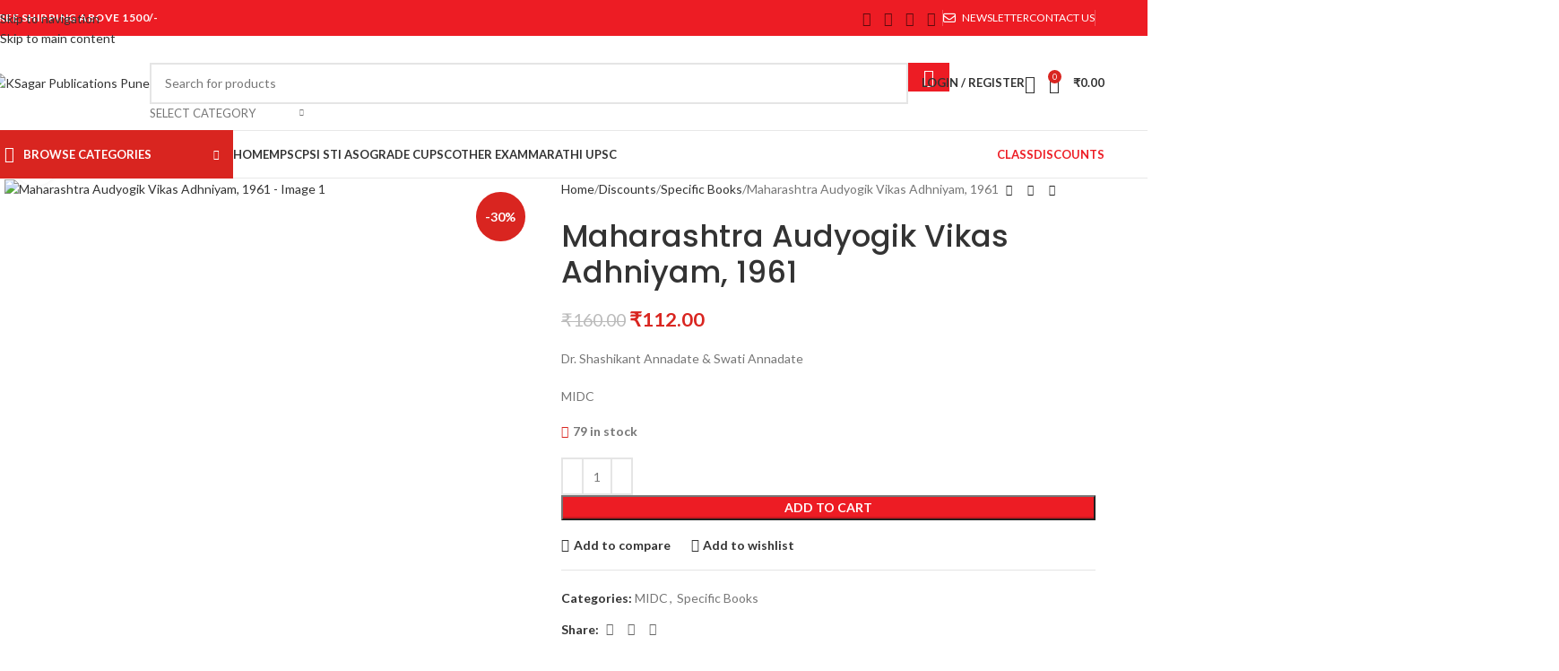

--- FILE ---
content_type: text/html; charset=UTF-8
request_url: https://ksagar.com/product/maharashtra-audyogik-vikas-adhniyam-1961/
body_size: 71354
content:
<!DOCTYPE html>
<html lang="en-US">
<head>
	<meta charset="UTF-8">
	<link rel="profile" href="https://gmpg.org/xfn/11">
	<link rel="pingback" href="https://ksagar.com/xmlrpc.php">

	<meta name='robots' content='index, follow, max-image-preview:large, max-snippet:-1, max-video-preview:-1' />
	<style>img:is([sizes="auto" i], [sizes^="auto," i]) { contain-intrinsic-size: 3000px 1500px }</style>
	
	<!-- This site is optimized with the Yoast SEO Premium plugin v22.3 (Yoast SEO v26.6) - https://yoast.com/wordpress/plugins/seo/ -->
	<title>Maharashtra Audyogik Vikas Adhniyam, 1961</title>
	<meta name="description" content="Maharashtra Audyogik Vikas Adhniyam, 1961" />
	<link rel="canonical" href="https://ksagar.com/product/maharashtra-audyogik-vikas-adhniyam-1961/" />
	<meta property="og:locale" content="en_US" />
	<meta property="og:type" content="article" />
	<meta property="og:title" content="Maharashtra Audyogik Vikas Adhniyam, 1961" />
	<meta property="og:description" content="Maharashtra Audyogik Vikas Adhniyam, 1961" />
	<meta property="og:url" content="https://ksagar.com/product/maharashtra-audyogik-vikas-adhniyam-1961/" />
	<meta property="og:site_name" content="KSagar Publications Pune" />
	<meta property="article:modified_time" content="2025-06-16T15:55:30+00:00" />
	<meta property="og:image" content="https://ksagar.com/wp-content/uploads/2019/08/Maharashtra-Audyogik-Vikas-Adhniyam-1961.jpg" />
	<meta property="og:image:width" content="433" />
	<meta property="og:image:height" content="571" />
	<meta property="og:image:type" content="image/jpeg" />
	<meta name="twitter:card" content="summary_large_image" />
	<script type="application/ld+json" class="yoast-schema-graph">{"@context":"https://schema.org","@graph":[{"@type":"WebPage","@id":"https://ksagar.com/product/maharashtra-audyogik-vikas-adhniyam-1961/","url":"https://ksagar.com/product/maharashtra-audyogik-vikas-adhniyam-1961/","name":"Maharashtra Audyogik Vikas Adhniyam, 1961","isPartOf":{"@id":"https://ksagar.com/#website"},"primaryImageOfPage":{"@id":"https://ksagar.com/product/maharashtra-audyogik-vikas-adhniyam-1961/#primaryimage"},"image":{"@id":"https://ksagar.com/product/maharashtra-audyogik-vikas-adhniyam-1961/#primaryimage"},"thumbnailUrl":"https://ksagar.com/wp-content/uploads/2019/08/Maharashtra-Audyogik-Vikas-Adhniyam-1961.jpg","datePublished":"2019-08-14T19:05:33+00:00","dateModified":"2025-06-16T15:55:30+00:00","description":"Maharashtra Audyogik Vikas Adhniyam, 1961","breadcrumb":{"@id":"https://ksagar.com/product/maharashtra-audyogik-vikas-adhniyam-1961/#breadcrumb"},"inLanguage":"en-US","potentialAction":[{"@type":"ReadAction","target":["https://ksagar.com/product/maharashtra-audyogik-vikas-adhniyam-1961/"]}]},{"@type":"ImageObject","inLanguage":"en-US","@id":"https://ksagar.com/product/maharashtra-audyogik-vikas-adhniyam-1961/#primaryimage","url":"https://ksagar.com/wp-content/uploads/2019/08/Maharashtra-Audyogik-Vikas-Adhniyam-1961.jpg","contentUrl":"https://ksagar.com/wp-content/uploads/2019/08/Maharashtra-Audyogik-Vikas-Adhniyam-1961.jpg","width":433,"height":571},{"@type":"BreadcrumbList","@id":"https://ksagar.com/product/maharashtra-audyogik-vikas-adhniyam-1961/#breadcrumb","itemListElement":[{"@type":"ListItem","position":1,"name":"Home","item":"https://ksagar.com/"},{"@type":"ListItem","position":2,"name":"Shop","item":"https://ksagar.com/shop/"},{"@type":"ListItem","position":3,"name":"Maharashtra Audyogik Vikas Adhniyam, 1961"}]},{"@type":"WebSite","@id":"https://ksagar.com/#website","url":"https://ksagar.com/","name":"Ksagar Publications Pune","description":"","publisher":{"@id":"https://ksagar.com/#organization"},"potentialAction":[{"@type":"SearchAction","target":{"@type":"EntryPoint","urlTemplate":"https://ksagar.com/?s={search_term_string}"},"query-input":{"@type":"PropertyValueSpecification","valueRequired":true,"valueName":"search_term_string"}}],"inLanguage":"en-US"},{"@type":"Organization","@id":"https://ksagar.com/#organization","name":"Ksagar Publications Pune","url":"https://ksagar.com/","logo":{"@type":"ImageObject","inLanguage":"en-US","@id":"https://ksagar.com/#/schema/logo/image/","url":"https://ksagar.com/wp-content/uploads/2024/08/ksagar-favicon.jpg","contentUrl":"https://ksagar.com/wp-content/uploads/2024/08/ksagar-favicon.jpg","width":512,"height":512,"caption":"Ksagar Publications Pune"},"image":{"@id":"https://ksagar.com/#/schema/logo/image/"}}]}</script>
	<!-- / Yoast SEO Premium plugin. -->


<link rel='dns-prefetch' href='//use.fontawesome.com' />
<link rel='dns-prefetch' href='//fonts.googleapis.com' />
<link rel="alternate" type="application/rss+xml" title="KSagar Publications Pune &raquo; Feed" href="https://ksagar.com/feed/" />
<link rel="alternate" type="application/rss+xml" title="KSagar Publications Pune &raquo; Comments Feed" href="https://ksagar.com/comments/feed/" />
<link rel="alternate" type="application/rss+xml" title="KSagar Publications Pune &raquo; Maharashtra Audyogik Vikas Adhniyam, 1961 Comments Feed" href="https://ksagar.com/product/maharashtra-audyogik-vikas-adhniyam-1961/feed/" />

<link rel='stylesheet' id='wp-block-library-css' href='https://ksagar.com/wp-includes/css/dist/block-library/style.min.css?ver=6.8.3' type='text/css' media='all' />
<style id='safe-svg-svg-icon-style-inline-css' type='text/css'>
.safe-svg-cover{text-align:center}.safe-svg-cover .safe-svg-inside{display:inline-block;max-width:100%}.safe-svg-cover svg{fill:currentColor;height:100%;max-height:100%;max-width:100%;width:100%}

</style>
<style id='pdfemb-pdf-embedder-viewer-style-inline-css' type='text/css'>
.wp-block-pdfemb-pdf-embedder-viewer{max-width:none}

</style>
<link rel='stylesheet' id='nta-css-popup-css' href='https://ksagar.com/wp-content/plugins/wp-whatsapp/assets/dist/css/style.css?ver=6.8.3' type='text/css' media='all' />
<style id='font-awesome-svg-styles-default-inline-css' type='text/css'>
.svg-inline--fa {
  display: inline-block;
  height: 1em;
  overflow: visible;
  vertical-align: -.125em;
}
</style>
<link rel='stylesheet' id='font-awesome-svg-styles-css' href='https://ksagar.com/wp-content/uploads/font-awesome/v6.5.1/css/svg-with-js.css' type='text/css' media='all' />
<style id='font-awesome-svg-styles-inline-css' type='text/css'>
   .wp-block-font-awesome-icon svg::before,
   .wp-rich-text-font-awesome-icon svg::before {content: unset;}
</style>
<style id='global-styles-inline-css' type='text/css'>
:root{--wp--preset--aspect-ratio--square: 1;--wp--preset--aspect-ratio--4-3: 4/3;--wp--preset--aspect-ratio--3-4: 3/4;--wp--preset--aspect-ratio--3-2: 3/2;--wp--preset--aspect-ratio--2-3: 2/3;--wp--preset--aspect-ratio--16-9: 16/9;--wp--preset--aspect-ratio--9-16: 9/16;--wp--preset--color--black: #000000;--wp--preset--color--cyan-bluish-gray: #abb8c3;--wp--preset--color--white: #ffffff;--wp--preset--color--pale-pink: #f78da7;--wp--preset--color--vivid-red: #cf2e2e;--wp--preset--color--luminous-vivid-orange: #ff6900;--wp--preset--color--luminous-vivid-amber: #fcb900;--wp--preset--color--light-green-cyan: #7bdcb5;--wp--preset--color--vivid-green-cyan: #00d084;--wp--preset--color--pale-cyan-blue: #8ed1fc;--wp--preset--color--vivid-cyan-blue: #0693e3;--wp--preset--color--vivid-purple: #9b51e0;--wp--preset--gradient--vivid-cyan-blue-to-vivid-purple: linear-gradient(135deg,rgba(6,147,227,1) 0%,rgb(155,81,224) 100%);--wp--preset--gradient--light-green-cyan-to-vivid-green-cyan: linear-gradient(135deg,rgb(122,220,180) 0%,rgb(0,208,130) 100%);--wp--preset--gradient--luminous-vivid-amber-to-luminous-vivid-orange: linear-gradient(135deg,rgba(252,185,0,1) 0%,rgba(255,105,0,1) 100%);--wp--preset--gradient--luminous-vivid-orange-to-vivid-red: linear-gradient(135deg,rgba(255,105,0,1) 0%,rgb(207,46,46) 100%);--wp--preset--gradient--very-light-gray-to-cyan-bluish-gray: linear-gradient(135deg,rgb(238,238,238) 0%,rgb(169,184,195) 100%);--wp--preset--gradient--cool-to-warm-spectrum: linear-gradient(135deg,rgb(74,234,220) 0%,rgb(151,120,209) 20%,rgb(207,42,186) 40%,rgb(238,44,130) 60%,rgb(251,105,98) 80%,rgb(254,248,76) 100%);--wp--preset--gradient--blush-light-purple: linear-gradient(135deg,rgb(255,206,236) 0%,rgb(152,150,240) 100%);--wp--preset--gradient--blush-bordeaux: linear-gradient(135deg,rgb(254,205,165) 0%,rgb(254,45,45) 50%,rgb(107,0,62) 100%);--wp--preset--gradient--luminous-dusk: linear-gradient(135deg,rgb(255,203,112) 0%,rgb(199,81,192) 50%,rgb(65,88,208) 100%);--wp--preset--gradient--pale-ocean: linear-gradient(135deg,rgb(255,245,203) 0%,rgb(182,227,212) 50%,rgb(51,167,181) 100%);--wp--preset--gradient--electric-grass: linear-gradient(135deg,rgb(202,248,128) 0%,rgb(113,206,126) 100%);--wp--preset--gradient--midnight: linear-gradient(135deg,rgb(2,3,129) 0%,rgb(40,116,252) 100%);--wp--preset--font-size--small: 13px;--wp--preset--font-size--medium: 20px;--wp--preset--font-size--large: 36px;--wp--preset--font-size--x-large: 42px;--wp--preset--spacing--20: 0.44rem;--wp--preset--spacing--30: 0.67rem;--wp--preset--spacing--40: 1rem;--wp--preset--spacing--50: 1.5rem;--wp--preset--spacing--60: 2.25rem;--wp--preset--spacing--70: 3.38rem;--wp--preset--spacing--80: 5.06rem;--wp--preset--shadow--natural: 6px 6px 9px rgba(0, 0, 0, 0.2);--wp--preset--shadow--deep: 12px 12px 50px rgba(0, 0, 0, 0.4);--wp--preset--shadow--sharp: 6px 6px 0px rgba(0, 0, 0, 0.2);--wp--preset--shadow--outlined: 6px 6px 0px -3px rgba(255, 255, 255, 1), 6px 6px rgba(0, 0, 0, 1);--wp--preset--shadow--crisp: 6px 6px 0px rgba(0, 0, 0, 1);}:where(body) { margin: 0; }.wp-site-blocks > .alignleft { float: left; margin-right: 2em; }.wp-site-blocks > .alignright { float: right; margin-left: 2em; }.wp-site-blocks > .aligncenter { justify-content: center; margin-left: auto; margin-right: auto; }:where(.is-layout-flex){gap: 0.5em;}:where(.is-layout-grid){gap: 0.5em;}.is-layout-flow > .alignleft{float: left;margin-inline-start: 0;margin-inline-end: 2em;}.is-layout-flow > .alignright{float: right;margin-inline-start: 2em;margin-inline-end: 0;}.is-layout-flow > .aligncenter{margin-left: auto !important;margin-right: auto !important;}.is-layout-constrained > .alignleft{float: left;margin-inline-start: 0;margin-inline-end: 2em;}.is-layout-constrained > .alignright{float: right;margin-inline-start: 2em;margin-inline-end: 0;}.is-layout-constrained > .aligncenter{margin-left: auto !important;margin-right: auto !important;}.is-layout-constrained > :where(:not(.alignleft):not(.alignright):not(.alignfull)){margin-left: auto !important;margin-right: auto !important;}body .is-layout-flex{display: flex;}.is-layout-flex{flex-wrap: wrap;align-items: center;}.is-layout-flex > :is(*, div){margin: 0;}body .is-layout-grid{display: grid;}.is-layout-grid > :is(*, div){margin: 0;}body{padding-top: 0px;padding-right: 0px;padding-bottom: 0px;padding-left: 0px;}a:where(:not(.wp-element-button)){text-decoration: none;}:root :where(.wp-element-button, .wp-block-button__link){background-color: #32373c;border-width: 0;color: #fff;font-family: inherit;font-size: inherit;line-height: inherit;padding: calc(0.667em + 2px) calc(1.333em + 2px);text-decoration: none;}.has-black-color{color: var(--wp--preset--color--black) !important;}.has-cyan-bluish-gray-color{color: var(--wp--preset--color--cyan-bluish-gray) !important;}.has-white-color{color: var(--wp--preset--color--white) !important;}.has-pale-pink-color{color: var(--wp--preset--color--pale-pink) !important;}.has-vivid-red-color{color: var(--wp--preset--color--vivid-red) !important;}.has-luminous-vivid-orange-color{color: var(--wp--preset--color--luminous-vivid-orange) !important;}.has-luminous-vivid-amber-color{color: var(--wp--preset--color--luminous-vivid-amber) !important;}.has-light-green-cyan-color{color: var(--wp--preset--color--light-green-cyan) !important;}.has-vivid-green-cyan-color{color: var(--wp--preset--color--vivid-green-cyan) !important;}.has-pale-cyan-blue-color{color: var(--wp--preset--color--pale-cyan-blue) !important;}.has-vivid-cyan-blue-color{color: var(--wp--preset--color--vivid-cyan-blue) !important;}.has-vivid-purple-color{color: var(--wp--preset--color--vivid-purple) !important;}.has-black-background-color{background-color: var(--wp--preset--color--black) !important;}.has-cyan-bluish-gray-background-color{background-color: var(--wp--preset--color--cyan-bluish-gray) !important;}.has-white-background-color{background-color: var(--wp--preset--color--white) !important;}.has-pale-pink-background-color{background-color: var(--wp--preset--color--pale-pink) !important;}.has-vivid-red-background-color{background-color: var(--wp--preset--color--vivid-red) !important;}.has-luminous-vivid-orange-background-color{background-color: var(--wp--preset--color--luminous-vivid-orange) !important;}.has-luminous-vivid-amber-background-color{background-color: var(--wp--preset--color--luminous-vivid-amber) !important;}.has-light-green-cyan-background-color{background-color: var(--wp--preset--color--light-green-cyan) !important;}.has-vivid-green-cyan-background-color{background-color: var(--wp--preset--color--vivid-green-cyan) !important;}.has-pale-cyan-blue-background-color{background-color: var(--wp--preset--color--pale-cyan-blue) !important;}.has-vivid-cyan-blue-background-color{background-color: var(--wp--preset--color--vivid-cyan-blue) !important;}.has-vivid-purple-background-color{background-color: var(--wp--preset--color--vivid-purple) !important;}.has-black-border-color{border-color: var(--wp--preset--color--black) !important;}.has-cyan-bluish-gray-border-color{border-color: var(--wp--preset--color--cyan-bluish-gray) !important;}.has-white-border-color{border-color: var(--wp--preset--color--white) !important;}.has-pale-pink-border-color{border-color: var(--wp--preset--color--pale-pink) !important;}.has-vivid-red-border-color{border-color: var(--wp--preset--color--vivid-red) !important;}.has-luminous-vivid-orange-border-color{border-color: var(--wp--preset--color--luminous-vivid-orange) !important;}.has-luminous-vivid-amber-border-color{border-color: var(--wp--preset--color--luminous-vivid-amber) !important;}.has-light-green-cyan-border-color{border-color: var(--wp--preset--color--light-green-cyan) !important;}.has-vivid-green-cyan-border-color{border-color: var(--wp--preset--color--vivid-green-cyan) !important;}.has-pale-cyan-blue-border-color{border-color: var(--wp--preset--color--pale-cyan-blue) !important;}.has-vivid-cyan-blue-border-color{border-color: var(--wp--preset--color--vivid-cyan-blue) !important;}.has-vivid-purple-border-color{border-color: var(--wp--preset--color--vivid-purple) !important;}.has-vivid-cyan-blue-to-vivid-purple-gradient-background{background: var(--wp--preset--gradient--vivid-cyan-blue-to-vivid-purple) !important;}.has-light-green-cyan-to-vivid-green-cyan-gradient-background{background: var(--wp--preset--gradient--light-green-cyan-to-vivid-green-cyan) !important;}.has-luminous-vivid-amber-to-luminous-vivid-orange-gradient-background{background: var(--wp--preset--gradient--luminous-vivid-amber-to-luminous-vivid-orange) !important;}.has-luminous-vivid-orange-to-vivid-red-gradient-background{background: var(--wp--preset--gradient--luminous-vivid-orange-to-vivid-red) !important;}.has-very-light-gray-to-cyan-bluish-gray-gradient-background{background: var(--wp--preset--gradient--very-light-gray-to-cyan-bluish-gray) !important;}.has-cool-to-warm-spectrum-gradient-background{background: var(--wp--preset--gradient--cool-to-warm-spectrum) !important;}.has-blush-light-purple-gradient-background{background: var(--wp--preset--gradient--blush-light-purple) !important;}.has-blush-bordeaux-gradient-background{background: var(--wp--preset--gradient--blush-bordeaux) !important;}.has-luminous-dusk-gradient-background{background: var(--wp--preset--gradient--luminous-dusk) !important;}.has-pale-ocean-gradient-background{background: var(--wp--preset--gradient--pale-ocean) !important;}.has-electric-grass-gradient-background{background: var(--wp--preset--gradient--electric-grass) !important;}.has-midnight-gradient-background{background: var(--wp--preset--gradient--midnight) !important;}.has-small-font-size{font-size: var(--wp--preset--font-size--small) !important;}.has-medium-font-size{font-size: var(--wp--preset--font-size--medium) !important;}.has-large-font-size{font-size: var(--wp--preset--font-size--large) !important;}.has-x-large-font-size{font-size: var(--wp--preset--font-size--x-large) !important;}
:where(.wp-block-post-template.is-layout-flex){gap: 1.25em;}:where(.wp-block-post-template.is-layout-grid){gap: 1.25em;}
:where(.wp-block-columns.is-layout-flex){gap: 2em;}:where(.wp-block-columns.is-layout-grid){gap: 2em;}
:root :where(.wp-block-pullquote){font-size: 1.5em;line-height: 1.6;}
</style>
<link rel='stylesheet' id='sr7css-css' href='//ksagar.com/wp-content/plugins/revslider/public/css/sr7.css?ver=6.7.40' type='text/css' media='all' />
<link rel='stylesheet' id='woo-coupon-usage-style-css' href='https://ksagar.com/wp-content/plugins/woo-coupon-usage/css/style.css?ver=7.0.0' type='text/css' media='all' />
<style id='woocommerce-inline-inline-css' type='text/css'>
.woocommerce form .form-row .required { visibility: visible; }
</style>
<link rel='stylesheet' id='font-awesome-official-css' href='https://use.fontawesome.com/releases/v6.5.1/css/all.css' type='text/css' media='all' integrity="sha384-t1nt8BQoYMLFN5p42tRAtuAAFQaCQODekUVeKKZrEnEyp4H2R0RHFz0KWpmj7i8g" crossorigin="anonymous" />
<link rel='stylesheet' id='js_composer_front-css' href='https://ksagar.com/wp-content/plugins/js_composer/assets/css/js_composer.min.css?ver=8.6.1' type='text/css' media='all' />
<link rel='stylesheet' id='wd-style-base-css' href='https://ksagar.com/wp-content/themes/woodmart/css/parts/base.min.css?ver=8.3.8' type='text/css' media='all' />
<link rel='stylesheet' id='wd-helpers-wpb-elem-css' href='https://ksagar.com/wp-content/themes/woodmart/css/parts/helpers-wpb-elem.min.css?ver=8.3.8' type='text/css' media='all' />
<link rel='stylesheet' id='wd-revolution-slider-css' href='https://ksagar.com/wp-content/themes/woodmart/css/parts/int-rev-slider.min.css?ver=8.3.8' type='text/css' media='all' />
<link rel='stylesheet' id='wd-wpbakery-base-css' href='https://ksagar.com/wp-content/themes/woodmart/css/parts/int-wpb-base.min.css?ver=8.3.8' type='text/css' media='all' />
<link rel='stylesheet' id='wd-wpbakery-base-deprecated-css' href='https://ksagar.com/wp-content/themes/woodmart/css/parts/int-wpb-base-deprecated.min.css?ver=8.3.8' type='text/css' media='all' />
<link rel='stylesheet' id='wd-int-wordfence-css' href='https://ksagar.com/wp-content/themes/woodmart/css/parts/int-wordfence.min.css?ver=8.3.8' type='text/css' media='all' />
<link rel='stylesheet' id='wd-woocommerce-base-css' href='https://ksagar.com/wp-content/themes/woodmart/css/parts/woocommerce-base.min.css?ver=8.3.8' type='text/css' media='all' />
<link rel='stylesheet' id='wd-mod-star-rating-css' href='https://ksagar.com/wp-content/themes/woodmart/css/parts/mod-star-rating.min.css?ver=8.3.8' type='text/css' media='all' />
<link rel='stylesheet' id='wd-woocommerce-block-notices-css' href='https://ksagar.com/wp-content/themes/woodmart/css/parts/woo-mod-block-notices.min.css?ver=8.3.8' type='text/css' media='all' />
<link rel='stylesheet' id='wd-woo-mod-quantity-css' href='https://ksagar.com/wp-content/themes/woodmart/css/parts/woo-mod-quantity.min.css?ver=8.3.8' type='text/css' media='all' />
<link rel='stylesheet' id='wd-woo-single-prod-el-base-css' href='https://ksagar.com/wp-content/themes/woodmart/css/parts/woo-single-prod-el-base.min.css?ver=8.3.8' type='text/css' media='all' />
<link rel='stylesheet' id='wd-woo-mod-stock-status-css' href='https://ksagar.com/wp-content/themes/woodmart/css/parts/woo-mod-stock-status.min.css?ver=8.3.8' type='text/css' media='all' />
<link rel='stylesheet' id='wd-woo-mod-shop-attributes-css' href='https://ksagar.com/wp-content/themes/woodmart/css/parts/woo-mod-shop-attributes.min.css?ver=8.3.8' type='text/css' media='all' />
<link rel='stylesheet' id='wd-wp-blocks-css' href='https://ksagar.com/wp-content/themes/woodmart/css/parts/wp-blocks.min.css?ver=8.3.8' type='text/css' media='all' />
<link rel='stylesheet' id='child-style-css' href='https://ksagar.com/wp-content/themes/woodmart-child/style.css?ver=8.3.8' type='text/css' media='all' />
<link rel='stylesheet' id='wd-header-base-css' href='https://ksagar.com/wp-content/themes/woodmart/css/parts/header-base.min.css?ver=8.3.8' type='text/css' media='all' />
<link rel='stylesheet' id='wd-mod-tools-css' href='https://ksagar.com/wp-content/themes/woodmart/css/parts/mod-tools.min.css?ver=8.3.8' type='text/css' media='all' />
<link rel='stylesheet' id='wd-header-elements-base-css' href='https://ksagar.com/wp-content/themes/woodmart/css/parts/header-el-base.min.css?ver=8.3.8' type='text/css' media='all' />
<link rel='stylesheet' id='wd-social-icons-css' href='https://ksagar.com/wp-content/themes/woodmart/css/parts/el-social-icons.min.css?ver=8.3.8' type='text/css' media='all' />
<link rel='stylesheet' id='wd-header-search-css' href='https://ksagar.com/wp-content/themes/woodmart/css/parts/header-el-search.min.css?ver=8.3.8' type='text/css' media='all' />
<link rel='stylesheet' id='wd-header-search-form-css' href='https://ksagar.com/wp-content/themes/woodmart/css/parts/header-el-search-form.min.css?ver=8.3.8' type='text/css' media='all' />
<link rel='stylesheet' id='wd-wd-search-form-css' href='https://ksagar.com/wp-content/themes/woodmart/css/parts/wd-search-form.min.css?ver=8.3.8' type='text/css' media='all' />
<link rel='stylesheet' id='wd-wd-search-results-css' href='https://ksagar.com/wp-content/themes/woodmart/css/parts/wd-search-results.min.css?ver=8.3.8' type='text/css' media='all' />
<link rel='stylesheet' id='wd-wd-search-dropdown-css' href='https://ksagar.com/wp-content/themes/woodmart/css/parts/wd-search-dropdown.min.css?ver=8.3.8' type='text/css' media='all' />
<link rel='stylesheet' id='wd-wd-search-cat-css' href='https://ksagar.com/wp-content/themes/woodmart/css/parts/wd-search-cat.min.css?ver=8.3.8' type='text/css' media='all' />
<link rel='stylesheet' id='wd-header-my-account-dropdown-css' href='https://ksagar.com/wp-content/themes/woodmart/css/parts/header-el-my-account-dropdown.min.css?ver=8.3.8' type='text/css' media='all' />
<link rel='stylesheet' id='wd-woo-mod-login-form-css' href='https://ksagar.com/wp-content/themes/woodmart/css/parts/woo-mod-login-form.min.css?ver=8.3.8' type='text/css' media='all' />
<link rel='stylesheet' id='wd-woo-opt-social-login-css' href='https://ksagar.com/wp-content/themes/woodmart/css/parts/woo-opt-social-login.min.css?ver=8.3.8' type='text/css' media='all' />
<link rel='stylesheet' id='wd-header-my-account-css' href='https://ksagar.com/wp-content/themes/woodmart/css/parts/header-el-my-account.min.css?ver=8.3.8' type='text/css' media='all' />
<link rel='stylesheet' id='wd-header-cart-side-css' href='https://ksagar.com/wp-content/themes/woodmart/css/parts/header-el-cart-side.min.css?ver=8.3.8' type='text/css' media='all' />
<link rel='stylesheet' id='wd-header-cart-css' href='https://ksagar.com/wp-content/themes/woodmart/css/parts/header-el-cart.min.css?ver=8.3.8' type='text/css' media='all' />
<link rel='stylesheet' id='wd-widget-shopping-cart-css' href='https://ksagar.com/wp-content/themes/woodmart/css/parts/woo-widget-shopping-cart.min.css?ver=8.3.8' type='text/css' media='all' />
<link rel='stylesheet' id='wd-widget-product-list-css' href='https://ksagar.com/wp-content/themes/woodmart/css/parts/woo-widget-product-list.min.css?ver=8.3.8' type='text/css' media='all' />
<link rel='stylesheet' id='wd-header-mobile-nav-dropdown-css' href='https://ksagar.com/wp-content/themes/woodmart/css/parts/header-el-mobile-nav-dropdown.min.css?ver=8.3.8' type='text/css' media='all' />
<link rel='stylesheet' id='wd-header-categories-nav-css' href='https://ksagar.com/wp-content/themes/woodmart/css/parts/header-el-category-nav.min.css?ver=8.3.8' type='text/css' media='all' />
<link rel='stylesheet' id='wd-mod-nav-vertical-css' href='https://ksagar.com/wp-content/themes/woodmart/css/parts/mod-nav-vertical.min.css?ver=8.3.8' type='text/css' media='all' />
<link rel='stylesheet' id='wd-mod-nav-vertical-design-default-css' href='https://ksagar.com/wp-content/themes/woodmart/css/parts/mod-nav-vertical-design-default.min.css?ver=8.3.8' type='text/css' media='all' />
<link rel='stylesheet' id='wd-mod-nav-menu-label-css' href='https://ksagar.com/wp-content/themes/woodmart/css/parts/mod-nav-menu-label.min.css?ver=8.3.8' type='text/css' media='all' />
<link rel='stylesheet' id='wd-page-title-css' href='https://ksagar.com/wp-content/themes/woodmart/css/parts/page-title.min.css?ver=8.3.8' type='text/css' media='all' />
<link rel='stylesheet' id='wd-woo-single-prod-predefined-css' href='https://ksagar.com/wp-content/themes/woodmart/css/parts/woo-single-prod-predefined.min.css?ver=8.3.8' type='text/css' media='all' />
<link rel='stylesheet' id='wd-woo-single-prod-and-quick-view-predefined-css' href='https://ksagar.com/wp-content/themes/woodmart/css/parts/woo-single-prod-and-quick-view-predefined.min.css?ver=8.3.8' type='text/css' media='all' />
<link rel='stylesheet' id='wd-woo-single-prod-el-tabs-predefined-css' href='https://ksagar.com/wp-content/themes/woodmart/css/parts/woo-single-prod-el-tabs-predefined.min.css?ver=8.3.8' type='text/css' media='all' />
<link rel='stylesheet' id='wd-woo-single-prod-el-gallery-css' href='https://ksagar.com/wp-content/themes/woodmart/css/parts/woo-single-prod-el-gallery.min.css?ver=8.3.8' type='text/css' media='all' />
<link rel='stylesheet' id='wd-swiper-css' href='https://ksagar.com/wp-content/themes/woodmart/css/parts/lib-swiper.min.css?ver=8.3.8' type='text/css' media='all' />
<link rel='stylesheet' id='wd-woo-mod-product-labels-css' href='https://ksagar.com/wp-content/themes/woodmart/css/parts/woo-mod-product-labels.min.css?ver=8.3.8' type='text/css' media='all' />
<link rel='stylesheet' id='wd-woo-mod-product-labels-round-css' href='https://ksagar.com/wp-content/themes/woodmart/css/parts/woo-mod-product-labels-round.min.css?ver=8.3.8' type='text/css' media='all' />
<link rel='stylesheet' id='wd-swiper-arrows-css' href='https://ksagar.com/wp-content/themes/woodmart/css/parts/lib-swiper-arrows.min.css?ver=8.3.8' type='text/css' media='all' />
<link rel='stylesheet' id='wd-photoswipe-css' href='https://ksagar.com/wp-content/themes/woodmart/css/parts/lib-photoswipe.min.css?ver=8.3.8' type='text/css' media='all' />
<link rel='stylesheet' id='wd-woo-single-prod-el-navigation-css' href='https://ksagar.com/wp-content/themes/woodmart/css/parts/woo-single-prod-el-navigation.min.css?ver=8.3.8' type='text/css' media='all' />
<link rel='stylesheet' id='wd-tabs-css' href='https://ksagar.com/wp-content/themes/woodmart/css/parts/el-tabs.min.css?ver=8.3.8' type='text/css' media='all' />
<link rel='stylesheet' id='wd-woo-single-prod-el-tabs-opt-layout-tabs-css' href='https://ksagar.com/wp-content/themes/woodmart/css/parts/woo-single-prod-el-tabs-opt-layout-tabs.min.css?ver=8.3.8' type='text/css' media='all' />
<link rel='stylesheet' id='wd-accordion-css' href='https://ksagar.com/wp-content/themes/woodmart/css/parts/el-accordion.min.css?ver=8.3.8' type='text/css' media='all' />
<link rel='stylesheet' id='wd-accordion-elem-wpb-css' href='https://ksagar.com/wp-content/themes/woodmart/css/parts/el-accordion-wpb-elem.min.css?ver=8.3.8' type='text/css' media='all' />
<link rel='stylesheet' id='wd-woo-single-prod-el-reviews-css' href='https://ksagar.com/wp-content/themes/woodmart/css/parts/woo-single-prod-el-reviews.min.css?ver=8.3.8' type='text/css' media='all' />
<link rel='stylesheet' id='wd-woo-single-prod-el-reviews-style-1-css' href='https://ksagar.com/wp-content/themes/woodmart/css/parts/woo-single-prod-el-reviews-style-1.min.css?ver=8.3.8' type='text/css' media='all' />
<link rel='stylesheet' id='wd-post-types-mod-comments-css' href='https://ksagar.com/wp-content/themes/woodmart/css/parts/post-types-mod-comments.min.css?ver=8.3.8' type='text/css' media='all' />
<link rel='stylesheet' id='wd-product-loop-css' href='https://ksagar.com/wp-content/themes/woodmart/css/parts/woo-product-loop.min.css?ver=8.3.8' type='text/css' media='all' />
<link rel='stylesheet' id='wd-product-loop-base-css' href='https://ksagar.com/wp-content/themes/woodmart/css/parts/woo-product-loop-base.min.css?ver=8.3.8' type='text/css' media='all' />
<link rel='stylesheet' id='wd-woo-mod-add-btn-replace-css' href='https://ksagar.com/wp-content/themes/woodmart/css/parts/woo-mod-add-btn-replace.min.css?ver=8.3.8' type='text/css' media='all' />
<link rel='stylesheet' id='wd-mod-more-description-css' href='https://ksagar.com/wp-content/themes/woodmart/css/parts/mod-more-description.min.css?ver=8.3.8' type='text/css' media='all' />
<link rel='stylesheet' id='wd-mfp-popup-css' href='https://ksagar.com/wp-content/themes/woodmart/css/parts/lib-magnific-popup.min.css?ver=8.3.8' type='text/css' media='all' />
<link rel='stylesheet' id='wd-mod-animations-transform-css' href='https://ksagar.com/wp-content/themes/woodmart/css/parts/mod-animations-transform.min.css?ver=8.3.8' type='text/css' media='all' />
<link rel='stylesheet' id='wd-mod-transform-css' href='https://ksagar.com/wp-content/themes/woodmart/css/parts/mod-transform.min.css?ver=8.3.8' type='text/css' media='all' />
<link rel='stylesheet' id='wd-swiper-pagin-css' href='https://ksagar.com/wp-content/themes/woodmart/css/parts/lib-swiper-pagin.min.css?ver=8.3.8' type='text/css' media='all' />
<link rel='stylesheet' id='wd-footer-base-css' href='https://ksagar.com/wp-content/themes/woodmart/css/parts/footer-base.min.css?ver=8.3.8' type='text/css' media='all' />
<link rel='stylesheet' id='wd-brands-css' href='https://ksagar.com/wp-content/themes/woodmart/css/parts/el-brand.min.css?ver=8.3.8' type='text/css' media='all' />
<link rel='stylesheet' id='wd-scroll-top-css' href='https://ksagar.com/wp-content/themes/woodmart/css/parts/opt-scrolltotop.min.css?ver=8.3.8' type='text/css' media='all' />
<link rel='stylesheet' id='xts-google-fonts-css' href='https://fonts.googleapis.com/css?family=Lato%3A400%2C700%7CPoppins%3A400%2C600%2C500&#038;ver=8.3.8' type='text/css' media='all' />
<link rel='stylesheet' id='font-awesome-official-v4shim-css' href='https://use.fontawesome.com/releases/v6.5.1/css/v4-shims.css' type='text/css' media='all' integrity="sha384-5Jfdy0XO8+vjCRofsSnGmxGSYjLfsjjTOABKxVr8BkfvlaAm14bIJc7Jcjfq/xQI" crossorigin="anonymous" />
<script type="text/javascript" src="//ksagar.com/wp-content/plugins/revslider/public/js/libs/tptools.js?ver=6.7.40" id="tp-tools-js" async="async" data-wp-strategy="async"></script>
<script type="text/javascript" src="//ksagar.com/wp-content/plugins/revslider/public/js/sr7.js?ver=6.7.40" id="sr7-js" async="async" data-wp-strategy="async"></script>
<script type="text/javascript" src="https://ksagar.com/wp-includes/js/jquery/jquery.min.js?ver=3.7.1" id="jquery-core-js"></script>
<script type="text/javascript" src="https://ksagar.com/wp-includes/js/jquery/jquery-migrate.min.js?ver=3.4.1" id="jquery-migrate-js"></script>
<script type="text/javascript" src="https://ksagar.com/wp-content/plugins/woocommerce/assets/js/jquery-blockui/jquery.blockUI.min.js?ver=2.7.0-wc.10.4.3" id="wc-jquery-blockui-js" data-wp-strategy="defer"></script>
<script type="text/javascript" id="wc-add-to-cart-js-extra">
/* <![CDATA[ */
var wc_add_to_cart_params = {"ajax_url":"\/wp-admin\/admin-ajax.php","wc_ajax_url":"\/?wc-ajax=%%endpoint%%","i18n_view_cart":"View cart","cart_url":"https:\/\/ksagar.com\/cart\/","is_cart":"","cart_redirect_after_add":"no"};
/* ]]> */
</script>
<script type="text/javascript" src="https://ksagar.com/wp-content/plugins/woocommerce/assets/js/frontend/add-to-cart.min.js?ver=10.4.3" id="wc-add-to-cart-js" data-wp-strategy="defer"></script>
<script type="text/javascript" src="https://ksagar.com/wp-content/plugins/woocommerce/assets/js/zoom/jquery.zoom.min.js?ver=1.7.21-wc.10.4.3" id="wc-zoom-js" defer="defer" data-wp-strategy="defer"></script>
<script type="text/javascript" id="wc-single-product-js-extra">
/* <![CDATA[ */
var wc_single_product_params = {"i18n_required_rating_text":"Please select a rating","i18n_rating_options":["1 of 5 stars","2 of 5 stars","3 of 5 stars","4 of 5 stars","5 of 5 stars"],"i18n_product_gallery_trigger_text":"View full-screen image gallery","review_rating_required":"yes","flexslider":{"rtl":false,"animation":"slide","smoothHeight":true,"directionNav":false,"controlNav":"thumbnails","slideshow":false,"animationSpeed":500,"animationLoop":false,"allowOneSlide":false},"zoom_enabled":"","zoom_options":[],"photoswipe_enabled":"","photoswipe_options":{"shareEl":false,"closeOnScroll":false,"history":false,"hideAnimationDuration":0,"showAnimationDuration":0},"flexslider_enabled":""};
/* ]]> */
</script>
<script type="text/javascript" src="https://ksagar.com/wp-content/plugins/woocommerce/assets/js/frontend/single-product.min.js?ver=10.4.3" id="wc-single-product-js" defer="defer" data-wp-strategy="defer"></script>
<script type="text/javascript" src="https://ksagar.com/wp-content/plugins/woocommerce/assets/js/js-cookie/js.cookie.min.js?ver=2.1.4-wc.10.4.3" id="wc-js-cookie-js" defer="defer" data-wp-strategy="defer"></script>
<script type="text/javascript" id="woocommerce-js-extra">
/* <![CDATA[ */
var woocommerce_params = {"ajax_url":"\/wp-admin\/admin-ajax.php","wc_ajax_url":"\/?wc-ajax=%%endpoint%%","i18n_password_show":"Show password","i18n_password_hide":"Hide password"};
/* ]]> */
</script>
<script type="text/javascript" src="https://ksagar.com/wp-content/plugins/woocommerce/assets/js/frontend/woocommerce.min.js?ver=10.4.3" id="woocommerce-js" defer="defer" data-wp-strategy="defer"></script>
<script type="text/javascript" src="https://ksagar.com/wp-content/plugins/js_composer/assets/js/vendors/woocommerce-add-to-cart.js?ver=8.6.1" id="vc_woocommerce-add-to-cart-js-js"></script>
<script type="text/javascript" src="https://ksagar.com/wp-content/themes/woodmart/js/libs/device.min.js?ver=8.3.8" id="wd-device-library-js"></script>
<script type="text/javascript" src="https://ksagar.com/wp-content/themes/woodmart/js/scripts/global/scrollBar.min.js?ver=8.3.8" id="wd-scrollbar-js"></script>
<script></script><link rel="https://api.w.org/" href="https://ksagar.com/wp-json/" /><link rel="alternate" title="JSON" type="application/json" href="https://ksagar.com/wp-json/wp/v2/product/8520" /><link rel="EditURI" type="application/rsd+xml" title="RSD" href="https://ksagar.com/xmlrpc.php?rsd" />
<meta name="generator" content="WordPress 6.8.3" />
<meta name="generator" content="WooCommerce 10.4.3" />
<link rel='shortlink' href='https://ksagar.com/?p=8520' />
<link rel="alternate" title="oEmbed (JSON)" type="application/json+oembed" href="https://ksagar.com/wp-json/oembed/1.0/embed?url=https%3A%2F%2Fksagar.com%2Fproduct%2Fmaharashtra-audyogik-vikas-adhniyam-1961%2F" />
<link rel="alternate" title="oEmbed (XML)" type="text/xml+oembed" href="https://ksagar.com/wp-json/oembed/1.0/embed?url=https%3A%2F%2Fksagar.com%2Fproduct%2Fmaharashtra-audyogik-vikas-adhniyam-1961%2F&#038;format=xml" />
<!-- start Simple Custom CSS and JS -->
<style type="text/css">
.post-date.wd-post-date.wd-style-with-bg {
    display: none;
}
.grecaptcha-badge, .wd-sidebar-opener.wd-not-on-shop.wd-action-btn.wd-style-icon {
    visibility: hidden;
}

a.button.btn-cart.wc-forward:hover {
    background: #d92520;
}


.term-upsc ul.wd-nav-product-cat.wd-active.wd-nav.wd-gap-m.wd-style-underline.hasno-product-count.wd-mobile-accordion {
    margin: 0 10em !important;
}

.vc_custom_1663669749904 > li > a, .vc_custom_1663669754569 > li > a, .vc_custom_1663669764806 > li > a {
    display: none !important;
} 

/* .wd-dropdown-menu:is(.wd-design-sized,.wd-design-full-width,.wd-design-full-height) .wd-sub-menu>li>a, .mega-menu-list>li>a{
	display: none !important;
} */
</style>
<!-- end Simple Custom CSS and JS -->

		<!-- GA Google Analytics @ https://m0n.co/ga -->
		<script async src="https://www.googletagmanager.com/gtag/js?id=G-5WFQYJK0M4"></script>
		<script>
			window.dataLayer = window.dataLayer || [];
			function gtag(){dataLayer.push(arguments);}
			gtag('js', new Date());
			gtag('config', 'G-5WFQYJK0M4');
		</script>

	<script>  var el_i13_login_captcha=null; var el_i13_register_captcha=null; </script>					<meta name="viewport" content="width=device-width, initial-scale=1.0, maximum-scale=1.0, user-scalable=no">
										<noscript><style>.woocommerce-product-gallery{ opacity: 1 !important; }</style></noscript>
	<meta name="generator" content="Powered by WPBakery Page Builder - drag and drop page builder for WordPress."/>
<link rel="preconnect" href="https://fonts.googleapis.com">
<link rel="preconnect" href="https://fonts.gstatic.com/" crossorigin>
<meta name="generator" content="Powered by Slider Revolution 6.7.40 - responsive, Mobile-Friendly Slider Plugin for WordPress with comfortable drag and drop interface." />
<script>
	window._tpt			??= {};
	window.SR7			??= {};
	_tpt.R				??= {};
	_tpt.R.fonts		??= {};
	_tpt.R.fonts.customFonts??= {};
	SR7.devMode			=  false;
	SR7.F 				??= {};
	SR7.G				??= {};
	SR7.LIB				??= {};
	SR7.E				??= {};
	SR7.E.gAddons		??= {};
	SR7.E.php 			??= {};
	SR7.E.nonce			= 'bc93cc0842';
	SR7.E.ajaxurl		= 'https://ksagar.com/wp-admin/admin-ajax.php';
	SR7.E.resturl		= 'https://ksagar.com/wp-json/';
	SR7.E.slug_path		= 'revslider/revslider.php';
	SR7.E.slug			= 'revslider';
	SR7.E.plugin_url	= 'https://ksagar.com/wp-content/plugins/revslider/';
	SR7.E.wp_plugin_url = 'https://ksagar.com/wp-content/plugins/';
	SR7.E.revision		= '6.7.40';
	SR7.E.fontBaseUrl	= '//fonts.googleapis.com/css2?family=';
	SR7.G.breakPoints 	= [1240,1024,778,480];
	SR7.G.fSUVW 		= false;
	SR7.E.modules 		= ['module','page','slide','layer','draw','animate','srtools','canvas','defaults','carousel','navigation','media','modifiers','migration'];
	SR7.E.libs 			= ['WEBGL'];
	SR7.E.css 			= ['csslp','cssbtns','cssfilters','cssnav','cssmedia'];
	SR7.E.resources		= {};
	SR7.E.ytnc			= false;
	SR7.JSON			??= {};
/*! Slider Revolution 7.0 - Page Processor */
!function(){"use strict";window.SR7??={},window._tpt??={},SR7.version="Slider Revolution 6.7.16",_tpt.getMobileZoom=()=>_tpt.is_mobile?document.documentElement.clientWidth/window.innerWidth:1,_tpt.getWinDim=function(t){_tpt.screenHeightWithUrlBar??=window.innerHeight;let e=SR7.F?.modal?.visible&&SR7.M[SR7.F.module.getIdByAlias(SR7.F.modal.requested)];_tpt.scrollBar=window.innerWidth!==document.documentElement.clientWidth||e&&window.innerWidth!==e.c.module.clientWidth,_tpt.winW=_tpt.getMobileZoom()*window.innerWidth-(_tpt.scrollBar||"prepare"==t?_tpt.scrollBarW??_tpt.mesureScrollBar():0),_tpt.winH=_tpt.getMobileZoom()*window.innerHeight,_tpt.winWAll=document.documentElement.clientWidth},_tpt.getResponsiveLevel=function(t,e){return SR7.G.fSUVW?_tpt.closestGE(t,window.innerWidth):_tpt.closestGE(t,_tpt.winWAll)},_tpt.mesureScrollBar=function(){let t=document.createElement("div");return t.className="RSscrollbar-measure",t.style.width="100px",t.style.height="100px",t.style.overflow="scroll",t.style.position="absolute",t.style.top="-9999px",document.body.appendChild(t),_tpt.scrollBarW=t.offsetWidth-t.clientWidth,document.body.removeChild(t),_tpt.scrollBarW},_tpt.loadCSS=async function(t,e,s){return s?_tpt.R.fonts.required[e].status=1:(_tpt.R[e]??={},_tpt.R[e].status=1),new Promise(((i,n)=>{if(_tpt.isStylesheetLoaded(t))s?_tpt.R.fonts.required[e].status=2:_tpt.R[e].status=2,i();else{const o=document.createElement("link");o.rel="stylesheet";let l="text",r="css";o["type"]=l+"/"+r,o.href=t,o.onload=()=>{s?_tpt.R.fonts.required[e].status=2:_tpt.R[e].status=2,i()},o.onerror=()=>{s?_tpt.R.fonts.required[e].status=3:_tpt.R[e].status=3,n(new Error(`Failed to load CSS: ${t}`))},document.head.appendChild(o)}}))},_tpt.addContainer=function(t){const{tag:e="div",id:s,class:i,datas:n,textContent:o,iHTML:l}=t,r=document.createElement(e);if(s&&""!==s&&(r.id=s),i&&""!==i&&(r.className=i),n)for(const[t,e]of Object.entries(n))"style"==t?r.style.cssText=e:r.setAttribute(`data-${t}`,e);return o&&(r.textContent=o),l&&(r.innerHTML=l),r},_tpt.collector=function(){return{fragment:new DocumentFragment,add(t){var e=_tpt.addContainer(t);return this.fragment.appendChild(e),e},append(t){t.appendChild(this.fragment)}}},_tpt.isStylesheetLoaded=function(t){let e=t.split("?")[0];return Array.from(document.querySelectorAll('link[rel="stylesheet"], link[rel="preload"]')).some((t=>t.href.split("?")[0]===e))},_tpt.preloader={requests:new Map,preloaderTemplates:new Map,show:function(t,e){if(!e||!t)return;const{type:s,color:i}=e;if(s<0||"off"==s)return;const n=`preloader_${s}`;let o=this.preloaderTemplates.get(n);o||(o=this.build(s,i),this.preloaderTemplates.set(n,o)),this.requests.has(t)||this.requests.set(t,{count:0});const l=this.requests.get(t);clearTimeout(l.timer),l.count++,1===l.count&&(l.timer=setTimeout((()=>{l.preloaderClone=o.cloneNode(!0),l.anim&&l.anim.kill(),void 0!==_tpt.gsap?l.anim=_tpt.gsap.fromTo(l.preloaderClone,1,{opacity:0},{opacity:1}):l.preloaderClone.classList.add("sr7-fade-in"),t.appendChild(l.preloaderClone)}),150))},hide:function(t){if(!this.requests.has(t))return;const e=this.requests.get(t);e.count--,e.count<0&&(e.count=0),e.anim&&e.anim.kill(),0===e.count&&(clearTimeout(e.timer),e.preloaderClone&&(e.preloaderClone.classList.remove("sr7-fade-in"),e.anim=_tpt.gsap.to(e.preloaderClone,.3,{opacity:0,onComplete:function(){e.preloaderClone.remove()}})))},state:function(t){if(!this.requests.has(t))return!1;return this.requests.get(t).count>0},build:(t,e="#ffffff",s="")=>{if(t<0||"off"===t)return null;const i=parseInt(t);if(t="prlt"+i,isNaN(i))return null;if(_tpt.loadCSS(SR7.E.plugin_url+"public/css/preloaders/t"+i+".css","preloader_"+t),isNaN(i)||i<6){const n=`background-color:${e}`,o=1===i||2==i?n:"",l=3===i||4==i?n:"",r=_tpt.collector();["dot1","dot2","bounce1","bounce2","bounce3"].forEach((t=>r.add({tag:"div",class:t,datas:{style:l}})));const d=_tpt.addContainer({tag:"sr7-prl",class:`${t} ${s}`,datas:{style:o}});return r.append(d),d}{let n={};if(7===i){let t;e.startsWith("#")?(t=e.replace("#",""),t=`rgba(${parseInt(t.substring(0,2),16)}, ${parseInt(t.substring(2,4),16)}, ${parseInt(t.substring(4,6),16)}, `):e.startsWith("rgb")&&(t=e.slice(e.indexOf("(")+1,e.lastIndexOf(")")).split(",").map((t=>t.trim())),t=`rgba(${t[0]}, ${t[1]}, ${t[2]}, `),t&&(n.style=`border-top-color: ${t}0.65); border-bottom-color: ${t}0.15); border-left-color: ${t}0.65); border-right-color: ${t}0.15)`)}else 12===i&&(n.style=`background:${e}`);const o=[10,0,4,2,5,9,0,4,4,2][i-6],l=_tpt.collector(),r=l.add({tag:"div",class:"sr7-prl-inner",datas:n});Array.from({length:o}).forEach((()=>r.appendChild(l.add({tag:"span",datas:{style:`background:${e}`}}))));const d=_tpt.addContainer({tag:"sr7-prl",class:`${t} ${s}`});return l.append(d),d}}},SR7.preLoader={show:(t,e)=>{"off"!==(SR7.M[t]?.settings?.pLoader?.type??"off")&&_tpt.preloader.show(e||SR7.M[t].c.module,SR7.M[t]?.settings?.pLoader??{color:"#fff",type:10})},hide:(t,e)=>{"off"!==(SR7.M[t]?.settings?.pLoader?.type??"off")&&_tpt.preloader.hide(e||SR7.M[t].c.module)},state:(t,e)=>_tpt.preloader.state(e||SR7.M[t].c.module)},_tpt.prepareModuleHeight=function(t){window.SR7.M??={},window.SR7.M[t.id]??={},"ignore"==t.googleFont&&(SR7.E.ignoreGoogleFont=!0);let e=window.SR7.M[t.id];if(null==_tpt.scrollBarW&&_tpt.mesureScrollBar(),e.c??={},e.states??={},e.settings??={},e.settings.size??={},t.fixed&&(e.settings.fixed=!0),e.c.module=document.querySelector("sr7-module#"+t.id),e.c.adjuster=e.c.module.getElementsByTagName("sr7-adjuster")[0],e.c.content=e.c.module.getElementsByTagName("sr7-content")[0],"carousel"==t.type&&(e.c.carousel=e.c.content.getElementsByTagName("sr7-carousel")[0]),null==e.c.module||null==e.c.module)return;t.plType&&t.plColor&&(e.settings.pLoader={type:t.plType,color:t.plColor}),void 0===t.plType||"off"===t.plType||SR7.preLoader.state(t.id)&&SR7.preLoader.state(t.id,e.c.module)||SR7.preLoader.show(t.id,e.c.module),_tpt.winW||_tpt.getWinDim("prepare"),_tpt.getWinDim();let s=""+e.c.module.dataset?.modal;"modal"==s||"true"==s||"undefined"!==s&&"false"!==s||(e.settings.size.fullWidth=t.size.fullWidth,e.LEV??=_tpt.getResponsiveLevel(window.SR7.G.breakPoints,t.id),t.vpt=_tpt.fillArray(t.vpt,5),e.settings.vPort=t.vpt[e.LEV],void 0!==t.el&&"720"==t.el[4]&&t.gh[4]!==t.el[4]&&"960"==t.el[3]&&t.gh[3]!==t.el[3]&&"768"==t.el[2]&&t.gh[2]!==t.el[2]&&delete t.el,e.settings.size.height=null==t.el||null==t.el[e.LEV]||0==t.el[e.LEV]||"auto"==t.el[e.LEV]?_tpt.fillArray(t.gh,5,-1):_tpt.fillArray(t.el,5,-1),e.settings.size.width=_tpt.fillArray(t.gw,5,-1),e.settings.size.minHeight=_tpt.fillArray(t.mh??[0],5,-1),e.cacheSize={fullWidth:e.settings.size?.fullWidth,fullHeight:e.settings.size?.fullHeight},void 0!==t.off&&(t.off?.t&&(e.settings.size.m??={})&&(e.settings.size.m.t=t.off.t),t.off?.b&&(e.settings.size.m??={})&&(e.settings.size.m.b=t.off.b),t.off?.l&&(e.settings.size.p??={})&&(e.settings.size.p.l=t.off.l),t.off?.r&&(e.settings.size.p??={})&&(e.settings.size.p.r=t.off.r),e.offsetPrepared=!0),_tpt.updatePMHeight(t.id,t,!0))},_tpt.updatePMHeight=(t,e,s)=>{let i=SR7.M[t];var n=i.settings.size.fullWidth?_tpt.winW:i.c.module.parentNode.offsetWidth;n=0===n||isNaN(n)?_tpt.winW:n;let o=i.settings.size.width[i.LEV]||i.settings.size.width[i.LEV++]||i.settings.size.width[i.LEV--]||n,l=i.settings.size.height[i.LEV]||i.settings.size.height[i.LEV++]||i.settings.size.height[i.LEV--]||0,r=i.settings.size.minHeight[i.LEV]||i.settings.size.minHeight[i.LEV++]||i.settings.size.minHeight[i.LEV--]||0;if(l="auto"==l?0:l,l=parseInt(l),"carousel"!==e.type&&(n-=parseInt(e.onw??0)||0),i.MP=!i.settings.size.fullWidth&&n<o||_tpt.winW<o?Math.min(1,n/o):1,e.size.fullScreen||e.size.fullHeight){let t=parseInt(e.fho)||0,s=(""+e.fho).indexOf("%")>-1;e.newh=_tpt.winH-(s?_tpt.winH*t/100:t)}else e.newh=i.MP*Math.max(l,r);if(e.newh+=(parseInt(e.onh??0)||0)+(parseInt(e.carousel?.pt)||0)+(parseInt(e.carousel?.pb)||0),void 0!==e.slideduration&&(e.newh=Math.max(e.newh,parseInt(e.slideduration)/3)),e.shdw&&_tpt.buildShadow(e.id,e),i.c.adjuster.style.height=e.newh+"px",i.c.module.style.height=e.newh+"px",i.c.content.style.height=e.newh+"px",i.states.heightPrepared=!0,i.dims??={},i.dims.moduleRect=i.c.module.getBoundingClientRect(),i.c.content.style.left="-"+i.dims.moduleRect.left+"px",!i.settings.size.fullWidth)return s&&requestAnimationFrame((()=>{n!==i.c.module.parentNode.offsetWidth&&_tpt.updatePMHeight(e.id,e)})),void _tpt.bgStyle(e.id,e,window.innerWidth==_tpt.winW,!0);_tpt.bgStyle(e.id,e,window.innerWidth==_tpt.winW,!0),requestAnimationFrame((function(){s&&requestAnimationFrame((()=>{n!==i.c.module.parentNode.offsetWidth&&_tpt.updatePMHeight(e.id,e)}))})),i.earlyResizerFunction||(i.earlyResizerFunction=function(){requestAnimationFrame((function(){_tpt.getWinDim(),_tpt.moduleDefaults(e.id,e),_tpt.updateSlideBg(t,!0)}))},window.addEventListener("resize",i.earlyResizerFunction))},_tpt.buildShadow=function(t,e){let s=SR7.M[t];null==s.c.shadow&&(s.c.shadow=document.createElement("sr7-module-shadow"),s.c.shadow.classList.add("sr7-shdw-"+e.shdw),s.c.content.appendChild(s.c.shadow))},_tpt.bgStyle=async(t,e,s,i,n)=>{const o=SR7.M[t];if((e=e??o.settings).fixed&&!o.c.module.classList.contains("sr7-top-fixed")&&(o.c.module.classList.add("sr7-top-fixed"),o.c.module.style.position="fixed",o.c.module.style.width="100%",o.c.module.style.top="0px",o.c.module.style.left="0px",o.c.module.style.pointerEvents="none",o.c.module.style.zIndex=5e3,o.c.content.style.pointerEvents="none"),null==o.c.bgcanvas){let t=document.createElement("sr7-module-bg"),l=!1;if("string"==typeof e?.bg?.color&&e?.bg?.color.includes("{"))if(_tpt.gradient&&_tpt.gsap)e.bg.color=_tpt.gradient.convert(e.bg.color);else try{let t=JSON.parse(e.bg.color);(t?.orig||t?.string)&&(e.bg.color=JSON.parse(e.bg.color))}catch(t){return}let r="string"==typeof e?.bg?.color?e?.bg?.color||"transparent":e?.bg?.color?.string??e?.bg?.color?.orig??e?.bg?.color?.color??"transparent";if(t.style["background"+(String(r).includes("grad")?"":"Color")]=r,("transparent"!==r||n)&&(l=!0),o.offsetPrepared&&(t.style.visibility="hidden"),e?.bg?.image?.src&&(t.style.backgroundImage=`url(${e?.bg?.image.src})`,t.style.backgroundSize=""==(e.bg.image?.size??"")?"cover":e.bg.image.size,t.style.backgroundPosition=e.bg.image.position,t.style.backgroundRepeat=""==e.bg.image.repeat||null==e.bg.image.repeat?"no-repeat":e.bg.image.repeat,l=!0),!l)return;o.c.bgcanvas=t,e.size.fullWidth?t.style.width=_tpt.winW-(s&&_tpt.winH<document.body.offsetHeight?_tpt.scrollBarW:0)+"px":i&&(t.style.width=o.c.module.offsetWidth+"px"),e.sbt?.use?o.c.content.appendChild(o.c.bgcanvas):o.c.module.appendChild(o.c.bgcanvas)}o.c.bgcanvas.style.height=void 0!==e.newh?e.newh+"px":("carousel"==e.type?o.dims.module.h:o.dims.content.h)+"px",o.c.bgcanvas.style.left=!s&&e.sbt?.use||o.c.bgcanvas.closest("SR7-CONTENT")?"0px":"-"+(o?.dims?.moduleRect?.left??0)+"px"},_tpt.updateSlideBg=function(t,e){const s=SR7.M[t];let i=s.settings;s?.c?.bgcanvas&&(i.size.fullWidth?s.c.bgcanvas.style.width=_tpt.winW-(e&&_tpt.winH<document.body.offsetHeight?_tpt.scrollBarW:0)+"px":preparing&&(s.c.bgcanvas.style.width=s.c.module.offsetWidth+"px"))},_tpt.moduleDefaults=(t,e)=>{let s=SR7.M[t];null!=s&&null!=s.c&&null!=s.c.module&&(s.dims??={},s.dims.moduleRect=s.c.module.getBoundingClientRect(),s.c.content.style.left="-"+s.dims.moduleRect.left+"px",s.c.content.style.width=_tpt.winW-_tpt.scrollBarW+"px","carousel"==e.type&&(s.c.module.style.overflow="visible"),_tpt.bgStyle(t,e,window.innerWidth==_tpt.winW))},_tpt.getOffset=t=>{var e=t.getBoundingClientRect(),s=window.pageXOffset||document.documentElement.scrollLeft,i=window.pageYOffset||document.documentElement.scrollTop;return{top:e.top+i,left:e.left+s}},_tpt.fillArray=function(t,e){let s,i;t=Array.isArray(t)?t:[t];let n=Array(e),o=t.length;for(i=0;i<t.length;i++)n[i+(e-o)]=t[i],null==s&&"#"!==t[i]&&(s=t[i]);for(let t=0;t<e;t++)void 0!==n[t]&&"#"!=n[t]||(n[t]=s),s=n[t];return n},_tpt.closestGE=function(t,e){let s=Number.MAX_VALUE,i=-1;for(let n=0;n<t.length;n++)t[n]-1>=e&&t[n]-1-e<s&&(s=t[n]-1-e,i=n);return++i}}();</script>
		<style type="text/css" id="wp-custom-css">
			/* Main-Navigation */
.wd-dropdown-menu.wd-design-full-width .wd-sub-menu>li{
	margin-bottom: 0px !important;
}
ul.wd-sub-menu.second-level-label.mega-menu-list li a span {
    color: white;
}
.wa__btn_popup_txt {
    display: none !important;
}
/* //Main-Navigation// */

.non-slider {
    width: 80%;
    margin: 0 auto!important;
}
/* .widget {
    margin-bottom: 5px;
    padding-bottom: 10px;
    border-bottom: none;
} */
.wd-notice, div.wpcf7-response-output, .mc4wp-alert, .woocommerce-error, .woocommerce-message, .woocommerce-info, .dokan-alert, .dokan-message, .dokan-info, .dokan-error, .dokan-store-contact .alert-success, .yith_ywraq_add_item_product_message {
    position: relative;
    display: none;
    align-items: center;
    flex-direction: row;
    flex-wrap: wrap;
    margin-bottom: 20px;
    padding-top: 10px;
    padding-bottom: 10px;
    padding-right: 30px;
    padding-left: 65px;
    min-height: 60px;
    border: none;
    line-height: 1.3;
}
.social-footer-block-1 ul.listing-social {
    display: flex;
}
ul.listing-social i {
    margin: 10px 10px 0 0px;
    font-size: 16px;
}		</style>
		<style>
		
		</style><noscript><style> .wpb_animate_when_almost_visible { opacity: 1; }</style></noscript>			<style id="wd-style-header_528910-css" data-type="wd-style-header_528910">
				:root{
	--wd-top-bar-h: 40px;
	--wd-top-bar-sm-h: 38px;
	--wd-top-bar-sticky-h: .00001px;
	--wd-top-bar-brd-w: .00001px;

	--wd-header-general-h: 105px;
	--wd-header-general-sm-h: 60px;
	--wd-header-general-sticky-h: .00001px;
	--wd-header-general-brd-w: 1px;

	--wd-header-bottom-h: 52px;
	--wd-header-bottom-sm-h: .00001px;
	--wd-header-bottom-sticky-h: .00001px;
	--wd-header-bottom-brd-w: 1px;

	--wd-header-clone-h: 60px;

	--wd-header-brd-w: calc(var(--wd-top-bar-brd-w) + var(--wd-header-general-brd-w) + var(--wd-header-bottom-brd-w));
	--wd-header-h: calc(var(--wd-top-bar-h) + var(--wd-header-general-h) + var(--wd-header-bottom-h) + var(--wd-header-brd-w));
	--wd-header-sticky-h: calc(var(--wd-top-bar-sticky-h) + var(--wd-header-general-sticky-h) + var(--wd-header-bottom-sticky-h) + var(--wd-header-clone-h) + var(--wd-header-brd-w));
	--wd-header-sm-h: calc(var(--wd-top-bar-sm-h) + var(--wd-header-general-sm-h) + var(--wd-header-bottom-sm-h) + var(--wd-header-brd-w));
}

.whb-top-bar .wd-dropdown {
	margin-top: -1px;
}

.whb-top-bar .wd-dropdown:after {
	height: 10px;
}




:root:has(.whb-general-header.whb-border-boxed) {
	--wd-header-general-brd-w: .00001px;
}

@media (max-width: 1024px) {
:root:has(.whb-general-header.whb-hidden-mobile) {
	--wd-header-general-brd-w: .00001px;
}
}

:root:has(.whb-header-bottom.whb-border-boxed) {
	--wd-header-bottom-brd-w: .00001px;
}

@media (max-width: 1024px) {
:root:has(.whb-header-bottom.whb-hidden-mobile) {
	--wd-header-bottom-brd-w: .00001px;
}
}

.whb-header-bottom .wd-dropdown {
	margin-top: 5px;
}

.whb-header-bottom .wd-dropdown:after {
	height: 16px;
}


.whb-clone.whb-sticked .wd-dropdown:not(.sub-sub-menu) {
	margin-top: 9px;
}

.whb-clone.whb-sticked .wd-dropdown:not(.sub-sub-menu):after {
	height: 20px;
}

		
.whb-top-bar {
	background-color: rgba(237, 28, 36, 1);
}

.whb-9x1ytaxq7aphtb3npidp form.searchform {
	--wd-form-height: 46px;
}
.whb-general-header {
	border-color: rgba(232, 232, 232, 1);border-bottom-width: 1px;border-bottom-style: solid;
}

.whb-header-bottom {
	border-color: rgba(232, 232, 232, 1);border-bottom-width: 1px;border-bottom-style: solid;
}
			</style>
						<style id="wd-style-theme_settings_default-css" data-type="wd-style-theme_settings_default">
				@font-face {
	font-weight: normal;
	font-style: normal;
	font-family: "woodmart-font";
	src: url("//ksagar.com/wp-content/themes/woodmart/fonts/woodmart-font-1-400.woff2?v=8.3.8") format("woff2");
}

@font-face {
	font-family: "star";
	font-weight: 400;
	font-style: normal;
	src: url("//ksagar.com/wp-content/plugins/woocommerce/assets/fonts/star.eot?#iefix") format("embedded-opentype"), url("//ksagar.com/wp-content/plugins/woocommerce/assets/fonts/star.woff") format("woff"), url("//ksagar.com/wp-content/plugins/woocommerce/assets/fonts/star.ttf") format("truetype"), url("//ksagar.com/wp-content/plugins/woocommerce/assets/fonts/star.svg#star") format("svg");
}

@font-face {
	font-family: "WooCommerce";
	font-weight: 400;
	font-style: normal;
	src: url("//ksagar.com/wp-content/plugins/woocommerce/assets/fonts/WooCommerce.eot?#iefix") format("embedded-opentype"), url("//ksagar.com/wp-content/plugins/woocommerce/assets/fonts/WooCommerce.woff") format("woff"), url("//ksagar.com/wp-content/plugins/woocommerce/assets/fonts/WooCommerce.ttf") format("truetype"), url("//ksagar.com/wp-content/plugins/woocommerce/assets/fonts/WooCommerce.svg#WooCommerce") format("svg");
}

:root {
	--wd-text-font: "Lato", Arial, Helvetica, sans-serif;
	--wd-text-font-weight: 400;
	--wd-text-color: #777777;
	--wd-text-font-size: 14px;
	--wd-title-font: "Poppins", Arial, Helvetica, sans-serif;
	--wd-title-font-weight: 600;
	--wd-title-color: #242424;
	--wd-entities-title-font: "Poppins", Arial, Helvetica, sans-serif;
	--wd-entities-title-font-weight: 500;
	--wd-entities-title-color: #333333;
	--wd-entities-title-color-hover: rgb(51 51 51 / 65%);
	--wd-alternative-font: "Lato", Arial, Helvetica, sans-serif;
	--wd-widget-title-font: "Poppins", Arial, Helvetica, sans-serif;
	--wd-widget-title-font-weight: 600;
	--wd-widget-title-transform: uppercase;
	--wd-widget-title-color: #333;
	--wd-widget-title-font-size: 16px;
	--wd-header-el-font: "Lato", Arial, Helvetica, sans-serif;
	--wd-header-el-font-weight: 700;
	--wd-header-el-transform: uppercase;
	--wd-header-el-font-size: 13px;
	--wd-otl-style: dotted;
	--wd-otl-width: 2px;
	--wd-primary-color: rgb(217,37,32);
	--wd-alternative-color: #fbbc34;
	--btn-default-bgcolor: rgb(217,37,32);
	--btn-default-bgcolor-hover: #efefef;
	--btn-accented-bgcolor: rgb(217,37,32);
	--btn-accented-bgcolor-hover: rgb(217,37,32);
	--wd-form-brd-width: 2px;
	--notices-success-bg: #459647;
	--notices-success-color: #fff;
	--notices-warning-bg: #E0B252;
	--notices-warning-color: #fff;
	--wd-link-color: #333333;
	--wd-link-color-hover: #242424;
}
.wd-age-verify-wrap {
	--wd-popup-width: 500px;
}
.wd-popup.wd-promo-popup {
	background-color: #111111;
	background-image: none;
	background-repeat: no-repeat;
	background-size: contain;
	background-position: left center;
}
.wd-promo-popup-wrap {
	--wd-popup-width: 800px;
}
:is(.woodmart-woocommerce-layered-nav, .wd-product-category-filter) .wd-scroll-content {
	max-height: 280px;
}
.wd-page-title .wd-page-title-bg img {
	background-repeat: no-repeat;
	object-fit: cover;
	background-attachment: inherit;
	object-position: center center;
}
.wd-footer {
	background-color: #ffffff;
	background-image: none;
}
.mfp-wrap.wd-popup-quick-view-wrap {
	--wd-popup-width: 920px;
}
:root{
--wd-container-w: 1222px;
--wd-form-brd-radius: 0px;
--btn-default-color: #333;
--btn-default-color-hover: #333;
--btn-accented-color: #fff;
--btn-accented-color-hover: #fff;
--btn-default-brd-radius: 0px;
--btn-default-box-shadow: none;
--btn-default-box-shadow-hover: none;
--btn-default-box-shadow-active: none;
--btn-default-bottom: 0px;
--btn-accented-bottom-active: -1px;
--btn-accented-brd-radius: 0px;
--btn-accented-box-shadow: inset 0 -2px 0 rgba(0, 0, 0, .15);
--btn-accented-box-shadow-hover: inset 0 -2px 0 rgba(0, 0, 0, .15);
--wd-brd-radius: 0px;
}

@media (min-width: 1222px) {
[data-vc-full-width]:not([data-vc-stretch-content]),
:is(.vc_section, .vc_row).wd-section-stretch {
padding-left: calc((100vw - 1222px - var(--wd-sticky-nav-w) - var(--wd-scroll-w)) / 2);
padding-right: calc((100vw - 1222px - var(--wd-sticky-nav-w) - var(--wd-scroll-w)) / 2);
}
}


.wd-page-title {
background-color: #0a0a0a;
}

.menu-opener:not(.has-bg) {
    background-color: #D4AF6D;
}
.whb-top-bar {
    background-color: #D4AF6D;
}
.footer-container {
    background-color: #ffffff;
    border-top: 1px solid rgba(119,119,119,0.2);
}
.whb-top-bar {
    background-color: #ed1c24;
}
.widget {
    padding-bottom: 0px;
}
.wd-social-icons.icons-size-default .wd-icon {
    font-size: 15px !important;
	  color: white;
}
div#block-24 {
    border-bottom: none;
	  margin-bottom: 0px;
}
div#block-28 {
    margin-bottom: 0px;
    border-bottom: none;
}
.featured-prod h3.wd-entities-title {
    color: white;
	  background-color: #ed1c24b8;
    padding: 5px 15px;
}
.more-products {
    color: white;
}
.mailster-form-fields {
    width: 35%;
    margin: 0 auto;
}
.mailster-wrapper.mailster-submit-wrapper.form-submit {
    margin: 15px auto;
    text-align: center;
}
.woocommerce-mini-cart__buttons .btn-cart {
    color: #fff !important;
}
.cart-actions .button[name="update_cart"] {
    color: #fff !important;
}
.cart-actions .button[name="update_cart"]:hover {
    color: #000 !important;
    border: 1px solid #d92520;
}
.widget_price_filter .price_slider_amount .button {
    color: #fff !important;
}
.widget_price_filter .price_slider_amount .button:hover{
	  color: #000 !important;
    border: 1px solid #d92520;
}
.mailster-form-info .footer-column ul.menu li a {
    color: #777777 !important;
}
.mailster-form-info .min-footer a {
    color: #727272 !important;
}
.page.page-id-651 .btn, .button, button, .added_to_cart, [type="submit"], [type="button"] {
    background: #ed1c24;
    color: white;
}
.page.page-id-651 .btn:hover, .button:hover, button:hover, .added_to_cart:hover, [type="submit"]:hover, [type="button"]:hover{
    background: #ed1c24;
    color: white;	
}
.blog-design-masonry .post-title {
    font-size: 18px !important;
    line-height: 25px;
}
li.menu-item-14910.wd-event-hover a, li.menu-item-14911.wd-event-hover a{
    color: #ed1c24;
}
ul.wd-sub-menu.color-scheme-dark a.woodmart-nav-link {
    color: gray;
}
.product-labels {
    align-items: center;
}

element.style {
}
.product-labels {
    align-items: center;
}
.labels-rounded {
    top: auto;
    left: auto;
    bottom: 10px;
    right: 10px;
}
.re-mr-bt {
    margin-bottom: 0px !important;
}
a.btn.wd-switch-to-register {
    color: white !important;
}@media (max-width: 576px) {
	.vc_custom_1496220814548 {
    margin-top: -52px !important;
}
.whb-header {
    margin-bottom: 0px !important;
}
.main-page-wrapper {
    padding-top: 80px !important;
}
.page.page-id-57 .main-page-wrapper{
	  padding-top: 29px !important;
}
.non-slider {
    display: flex;
    flex-direction: row;
    flex-wrap: wrap;
    justify-content: space-evenly;
    align-content: center;
    width: 100% !important;
}
.f-block {
    max-width: 100%;
    width: 45% !important;
}
.f-block img {
    width: 85%;
    margin: 0 auto;
    text-align: center;
}
.f-block .wpb_single_image {
    margin-bottom: 24px;
}
.vc_custom_1638247598914 {
    padding-top: 0px !important;
    padding-bottom: 25px !important;
}
.mailster-form-fields {
    width: 85% !important;
    margin: 0 auto;
}
.widget {
    margin-bottom: 15px !important;
}
footer.footer-container h5 {
    margin-bottom: 13px !important;
}
.footer-column {
    margin-bottom: 10px !important;
}
.page.page-id-8 .page-title{
	  padding: 35px 0;
}
	.grecaptcha-badge {
    display: none !important;
}
.wa__btn_popup .wa__btn_popup_icon {
    height: 40px !important;
    width: 40px !important;
}
.wa__btn_popup .wa__btn_popup_icon:before{
	-webkit-background-size: 22px auto !important;
}
.wa__btn_popup {
    right: 12px !IMPORTANT;
    bottom: 60px !important;
}
}

			</style>
			</head>

<body class="wp-singular product-template-default single single-product postid-8520 wp-theme-woodmart wp-child-theme-woodmart-child theme-woodmart woocommerce woocommerce-page woocommerce-no-js wrapper-full-width  categories-accordion-on woodmart-ajax-shop-on wpb-js-composer js-comp-ver-8.6.1 vc_responsive">
			<script type="text/javascript" id="wd-flicker-fix">// Flicker fix.</script>		<div class="wd-skip-links">
								<a href="#menu-main-navigation" class="wd-skip-navigation btn">
						Skip to navigation					</a>
								<a href="#main-content" class="wd-skip-content btn">
				Skip to main content			</a>
		</div>
			
	
	<div class="wd-page-wrapper website-wrapper">
									<header class="whb-header whb-header_528910 whb-sticky-shadow whb-scroll-slide whb-sticky-clone">
					<div class="whb-main-header">
	
<div class="whb-row whb-top-bar whb-not-sticky-row whb-with-bg whb-without-border whb-color-light whb-flex-flex-middle">
	<div class="container">
		<div class="whb-flex-row whb-top-bar-inner">
			<div class="whb-column whb-col-left whb-column5 whb-visible-lg">
	
<div class="wd-header-text reset-last-child whb-y4ro7npestv02kyrww49"><strong><span style="color: #ffffff; font-size: 12px; letter-spacing: 0.5px;">FREE SHIPPING ABOVE 1500/-</span></strong></div>
</div>
<div class="whb-column whb-col-center whb-column6 whb-visible-lg whb-empty-column">
	</div>
<div class="whb-column whb-col-right whb-column7 whb-visible-lg">
	
<div class="wd-header-text reset-last-child whb-mgkmi2tyomg4bhs84hzi">			<div
						class=" wd-social-icons  wd-style-default wd-size-default social-follow wd-shape-circle text-center">
				
				
									<a rel="noopener noreferrer nofollow" href="https://www.facebook.com/ksagarbooks/" target="_blank" class=" wd-social-icon social-facebook" aria-label="Facebook social link">
						<span class="wd-icon"></span>
											</a>
				
				
				
				
									<a rel="noopener noreferrer nofollow" href="https://www.instagram.com/ksagarpublications/" target="_blank" class=" wd-social-icon social-instagram" aria-label="Instagram social link">
						<span class="wd-icon"></span>
											</a>
				
				
									<a rel="noopener noreferrer nofollow" href="https://youtube.com/channel/UCEM4-qtID-Cm4hMwd61G8BQ" target="_blank" class=" wd-social-icon social-youtube" aria-label="YouTube social link">
						<span class="wd-icon"></span>
											</a>
				
				
				
				
				
				
				
				
				
				
				
				
				
				
				
				
				
				
									<a rel="noopener noreferrer nofollow" href="https://t.me/ksagarfocus" target="_blank" class=" wd-social-icon social-tg" aria-label="Telegram social link">
						<span class="wd-icon"></span>
											</a>
				
				
			</div>

		</div>
<div class="wd-header-divider wd-full-height whb-aik22afewdiur23h71ba"></div>

<nav class="wd-header-nav wd-header-secondary-nav whb-qyxd33agi52wruenrb9t text-right wd-full-height" role="navigation" aria-label="Top Bar Right">
	<ul id="menu-top-bar-right" class="menu wd-nav wd-nav-header wd-nav-secondary wd-style-bordered wd-gap-s"><li id="menu-item-402" class="woodmart-open-newsletter menu-item menu-item-type-custom menu-item-object-custom menu-item-402 item-level-0 menu-simple-dropdown wd-event-hover" ><a href="#" class="woodmart-nav-link"><span class="wd-nav-icon fa fa-envelope-o"></span><span class="nav-link-text">NEWSLETTER</span></a></li>
<li id="menu-item-401" class="menu-item menu-item-type-custom menu-item-object-custom menu-item-401 item-level-0 menu-simple-dropdown wd-event-hover" ><a href="https://ksagar.com/contact-us/" class="woodmart-nav-link"><span class="nav-link-text">CONTACT US</span></a></li>
</ul></nav>
<div class="wd-header-divider wd-full-height whb-hvo7pk2f543doxhr21h5"></div>
</div>
<div class="whb-column whb-col-mobile whb-column_mobile1 whb-hidden-lg">
	
<div class="wd-header-text reset-last-child whb-3k95j0mspljthfsyw45g">			<div
						class=" wd-social-icons  wd-style-default wd-size-default social-follow wd-shape-circle text-center">
				
				
									<a rel="noopener noreferrer nofollow" href="https://www.facebook.com/ksagarbooks/" target="_blank" class=" wd-social-icon social-facebook" aria-label="Facebook social link">
						<span class="wd-icon"></span>
											</a>
				
				
				
				
									<a rel="noopener noreferrer nofollow" href="https://www.instagram.com/ksagarpublications/" target="_blank" class=" wd-social-icon social-instagram" aria-label="Instagram social link">
						<span class="wd-icon"></span>
											</a>
				
				
									<a rel="noopener noreferrer nofollow" href="https://youtube.com/channel/UCEM4-qtID-Cm4hMwd61G8BQ" target="_blank" class=" wd-social-icon social-youtube" aria-label="YouTube social link">
						<span class="wd-icon"></span>
											</a>
				
				
				
				
				
				
				
				
				
				
				
				
				
				
				
				
				
				
									<a rel="noopener noreferrer nofollow" href="https://t.me/ksagarfocus" target="_blank" class=" wd-social-icon social-tg" aria-label="Telegram social link">
						<span class="wd-icon"></span>
											</a>
				
				
			</div>

		</div>
</div>
		</div>
	</div>
</div>

<div class="whb-row whb-general-header whb-not-sticky-row whb-without-bg whb-border-fullwidth whb-color-dark whb-flex-flex-middle">
	<div class="container">
		<div class="whb-flex-row whb-general-header-inner">
			<div class="whb-column whb-col-left whb-column8 whb-visible-lg">
	<div class="site-logo whb-gs8bcnxektjsro21n657">
	<a href="https://ksagar.com/" class="wd-logo wd-main-logo" rel="home" aria-label="Site logo">
		<img src="https://ksagar.com/wp-content/uploads/2021/10/Asset-1.png" alt="KSagar Publications Pune" style="max-width: 250px;" loading="lazy" />	</a>
	</div>
</div>
<div class="whb-column whb-col-center whb-column9 whb-visible-lg">
	<div class="wd-search-form  wd-header-search-form wd-display-form whb-9x1ytaxq7aphtb3npidp">

<form role="search" method="get" class="searchform  wd-with-cat wd-style-default wd-cat-style-bordered woodmart-ajax-search" action="https://ksagar.com/"  data-thumbnail="1" data-price="1" data-post_type="product" data-count="20" data-sku="0" data-symbols_count="3" data-include_cat_search="no" autocomplete="off">
	<input type="text" class="s" placeholder="Search for products" value="" name="s" aria-label="Search" title="Search for products" required/>
	<input type="hidden" name="post_type" value="product">

	<span tabindex="0" aria-label="Clear search" class="wd-clear-search wd-role-btn wd-hide"></span>

						<div class="wd-search-cat wd-event-click wd-scroll">
				<input type="hidden" name="product_cat" value="0" disabled>
				<div tabindex="0" class="wd-search-cat-btn wd-role-btn" aria-label="Select category" rel="nofollow" data-val="0">
					<span>Select category</span>
				</div>
				<div class="wd-dropdown wd-dropdown-search-cat wd-dropdown-menu wd-scroll-content wd-design-default color-scheme-dark">
					<ul class="wd-sub-menu">
						<li style="display:none;"><a href="#" data-val="0">Select category</a></li>
							<li class="cat-item cat-item-78"><a class="pf-value" href="https://ksagar.com/product-category/discounts-home/" data-val="discounts-home" data-title="Discounts" >Discounts</a>
<ul class='children'>
	<li class="cat-item cat-item-103"><a class="pf-value" href="https://ksagar.com/product-category/discounts-home/combo-books/" data-val="combo-books" data-title="Combo Books" >Combo Books</a>
</li>
	<li class="cat-item cat-item-253"><a class="pf-value" href="https://ksagar.com/product-category/discounts-home/old-but-useful-45/" data-val="old-but-useful-45" data-title="Old but Useful 45%" >Old but Useful 45%</a>
</li>
	<li class="cat-item cat-item-95"><a class="pf-value" href="https://ksagar.com/product-category/discounts-home/specific-books/" data-val="specific-books" data-title="Specific Books" >Specific Books</a>
</li>
</ul>
</li>
	<li class="cat-item cat-item-79"><a class="pf-value" href="https://ksagar.com/product-category/grade-c/" data-val="grade-c" data-title="Grade C" >Grade C</a>
<ul class='children'>
	<li class="cat-item cat-item-114"><a class="pf-value" href="https://ksagar.com/product-category/grade-c/clerk-typist-main/" data-val="clerk-typist-main" data-title="Clerk - Typist Main" >Clerk &#8211; Typist Main</a>
	<ul class='children'>
	<li class="cat-item cat-item-145"><a class="pf-value" href="https://ksagar.com/product-category/grade-c/clerk-typist-main/paper-i-clerk-typist-main/" data-val="paper-i-clerk-typist-main" data-title="Paper I" >Paper I</a>
</li>
	<li class="cat-item cat-item-146"><a class="pf-value" href="https://ksagar.com/product-category/grade-c/clerk-typist-main/paper-ii-clerk-typist-main/" data-val="paper-ii-clerk-typist-main" data-title="Paper II" >Paper II</a>
</li>
	</ul>
</li>
	<li class="cat-item cat-item-109"><a class="pf-value" href="https://ksagar.com/product-category/grade-c/excise-main-exam/" data-val="excise-main-exam" data-title="Excise Main Exam" >Excise Main Exam</a>
	<ul class='children'>
	<li class="cat-item cat-item-141"><a class="pf-value" href="https://ksagar.com/product-category/grade-c/excise-main-exam/paper-i/" data-val="paper-i" data-title="Paper I" >Paper I</a>
</li>
	<li class="cat-item cat-item-142"><a class="pf-value" href="https://ksagar.com/product-category/grade-c/excise-main-exam/paper-ii-excise-main-exam/" data-val="paper-ii-excise-main-exam" data-title="Paper II" >Paper II</a>
</li>
	</ul>
</li>
	<li class="cat-item cat-item-102"><a class="pf-value" href="https://ksagar.com/product-category/grade-c/pre-exam-grade-c-home/" data-val="pre-exam-grade-c-home" data-title="Pre Exam" >Pre Exam</a>
	<ul class='children'>
	<li class="cat-item cat-item-148"><a class="pf-value" href="https://ksagar.com/product-category/grade-c/pre-exam-grade-c-home/comprehensive-pre-exam-grade-c-home/" data-val="comprehensive-pre-exam-grade-c-home" data-title="Comprehensive" >Comprehensive</a>
</li>
	<li class="cat-item cat-item-151"><a class="pf-value" href="https://ksagar.com/product-category/grade-c/pre-exam-grade-c-home/economics-social-development-pre-exam-grade-c-home/" data-val="economics-social-development-pre-exam-grade-c-home" data-title="Economics &amp; Social Development" >Economics &amp; Social Development</a>
</li>
	<li class="cat-item cat-item-139"><a class="pf-value" href="https://ksagar.com/product-category/grade-c/pre-exam-grade-c-home/g-k-current-affairs-pre-exam-grade-c-home/" data-val="g-k-current-affairs-pre-exam-grade-c-home" data-title="G. K &amp; Current Affairs" >G. K &amp; Current Affairs</a>
</li>
	<li class="cat-item cat-item-153"><a class="pf-value" href="https://ksagar.com/product-category/grade-c/pre-exam-grade-c-home/general-mental-ability-basic-numeracy-pre-exam-grade-c-home/" data-val="general-mental-ability-basic-numeracy-pre-exam-grade-c-home" data-title="General Mental Ability &amp; Basic Numeracy" >General Mental Ability &amp; Basic Numeracy</a>
</li>
	<li class="cat-item cat-item-152"><a class="pf-value" href="https://ksagar.com/product-category/grade-c/pre-exam-grade-c-home/general-science-pre-exam-grade-c-home/" data-val="general-science-pre-exam-grade-c-home" data-title="General Science" >General Science</a>
</li>
	<li class="cat-item cat-item-149"><a class="pf-value" href="https://ksagar.com/product-category/grade-c/pre-exam-grade-c-home/geography-pre-exam-grade-c-home/" data-val="geography-pre-exam-grade-c-home" data-title="Geography" >Geography</a>
</li>
	<li class="cat-item cat-item-140"><a class="pf-value" href="https://ksagar.com/product-category/grade-c/pre-exam-grade-c-home/history-pre-exam-grade-c-home/" data-val="history-pre-exam-grade-c-home" data-title="History" >History</a>
</li>
	<li class="cat-item cat-item-150"><a class="pf-value" href="https://ksagar.com/product-category/grade-c/pre-exam-grade-c-home/indian-constitution-pre-exam-grade-c-home/" data-val="indian-constitution-pre-exam-grade-c-home" data-title="Indian Constitution" >Indian Constitution</a>
</li>
	</ul>
</li>
	<li class="cat-item cat-item-111"><a class="pf-value" href="https://ksagar.com/product-category/grade-c/tax-assistance-main/" data-val="tax-assistance-main" data-title="Tax Assistance Main" >Tax Assistance Main</a>
	<ul class='children'>
	<li class="cat-item cat-item-143"><a class="pf-value" href="https://ksagar.com/product-category/grade-c/tax-assistance-main/paper-i-tax-assistance-main/" data-val="paper-i-tax-assistance-main" data-title="Paper I" >Paper I</a>
</li>
	<li class="cat-item cat-item-144"><a class="pf-value" href="https://ksagar.com/product-category/grade-c/tax-assistance-main/paper-ii-tax-assistance-main/" data-val="paper-ii-tax-assistance-main" data-title="Paper II" >Paper II</a>
</li>
	</ul>
</li>
</ul>
</li>
	<li class="cat-item cat-item-69"><a class="pf-value" href="https://ksagar.com/product-category/home/" data-val="home" data-title="Home" >Home</a>
<ul class='children'>
	<li class="cat-item cat-item-248"><a class="pf-value" href="https://ksagar.com/product-category/home/coming-soon/" data-val="coming-soon" data-title="Coming Soon" >Coming Soon</a>
</li>
</ul>
</li>
	<li class="cat-item cat-item-74"><a class="pf-value" href="https://ksagar.com/product-category/mpsc/" data-val="mpsc" data-title="MPSC" >MPSC</a>
<ul class='children'>
	<li class="cat-item cat-item-169"><a class="pf-value" href="https://ksagar.com/product-category/mpsc/economics-environment-technology/" data-val="economics-environment-technology" data-title="Economics, Environment &amp; Technology" >Economics, Environment &amp; Technology</a>
</li>
	<li class="cat-item cat-item-124"><a class="pf-value" href="https://ksagar.com/product-category/mpsc/english/" data-val="english" data-title="English" >English</a>
</li>
	<li class="cat-item cat-item-126"><a class="pf-value" href="https://ksagar.com/product-category/mpsc/geography/" data-val="geography" data-title="Geography" >Geography</a>
</li>
	<li class="cat-item cat-item-127"><a class="pf-value" href="https://ksagar.com/product-category/mpsc/history/" data-val="history" data-title="History" >History</a>
</li>
	<li class="cat-item cat-item-128"><a class="pf-value" href="https://ksagar.com/product-category/mpsc/marathi/" data-val="marathi" data-title="Marathi" >Marathi</a>
</li>
	<li class="cat-item cat-item-250"><a class="pf-value" href="https://ksagar.com/product-category/mpsc/mpsc-optional-subjects/" data-val="mpsc-optional-subjects" data-title="MPSC Optional Subjects" >MPSC Optional Subjects</a>
</li>
	<li class="cat-item cat-item-154"><a class="pf-value" href="https://ksagar.com/product-category/mpsc/paper-i-state-services-pre-exam/" data-val="paper-i-state-services-pre-exam" data-title="Paper I" >Paper I</a>
	<ul class='children'>
	<li class="cat-item cat-item-182"><a class="pf-value" href="https://ksagar.com/product-category/mpsc/paper-i-state-services-pre-exam/comprehensive-paper-i-state-services-pre-exam/" data-val="comprehensive-paper-i-state-services-pre-exam" data-title="Comprehensive" >Comprehensive</a>
</li>
	<li class="cat-item cat-item-175"><a class="pf-value" href="https://ksagar.com/product-category/mpsc/paper-i-state-services-pre-exam/economics-social-development-paper-i-state-services-pre-exam/" data-val="economics-social-development-paper-i-state-services-pre-exam" data-title="Economics &amp; Social Development" >Economics &amp; Social Development</a>
</li>
	<li class="cat-item cat-item-176"><a class="pf-value" href="https://ksagar.com/product-category/mpsc/paper-i-state-services-pre-exam/environmental-ecology/" data-val="environmental-ecology" data-title="Environmental Ecology" >Environmental Ecology</a>
</li>
	<li class="cat-item cat-item-173"><a class="pf-value" href="https://ksagar.com/product-category/mpsc/paper-i-state-services-pre-exam/g-k-current-affairs-paper-i-state-services-pre-exam/" data-val="g-k-current-affairs-paper-i-state-services-pre-exam" data-title="G. K &amp; Current Affairs" >G. K &amp; Current Affairs</a>
</li>
	<li class="cat-item cat-item-177"><a class="pf-value" href="https://ksagar.com/product-category/mpsc/paper-i-state-services-pre-exam/general-science-paper-i-state-services-pre-exam/" data-val="general-science-paper-i-state-services-pre-exam" data-title="General Science" >General Science</a>
</li>
	<li class="cat-item cat-item-172"><a class="pf-value" href="https://ksagar.com/product-category/mpsc/paper-i-state-services-pre-exam/geography-paper-i-state-services-pre-exam/" data-val="geography-paper-i-state-services-pre-exam" data-title="Geography" >Geography</a>
</li>
	<li class="cat-item cat-item-184"><a class="pf-value" href="https://ksagar.com/product-category/mpsc/paper-i-state-services-pre-exam/history-paper-i-state-services-pre-exam/" data-val="history-paper-i-state-services-pre-exam" data-title="History" >History</a>
</li>
	<li class="cat-item cat-item-174"><a class="pf-value" href="https://ksagar.com/product-category/mpsc/paper-i-state-services-pre-exam/indian-constitution-paper-i-state-services-pre-exam/" data-val="indian-constitution-paper-i-state-services-pre-exam" data-title="Indian Constitution" >Indian Constitution</a>
</li>
	</ul>
</li>
	<li class="cat-item cat-item-159"><a class="pf-value" href="https://ksagar.com/product-category/mpsc/paper-ii-state-services-pre-exam/" data-val="paper-ii-state-services-pre-exam" data-title="Paper II" >Paper II</a>
	<ul class='children'>
	<li class="cat-item cat-item-180"><a class="pf-value" href="https://ksagar.com/product-category/mpsc/paper-ii-state-services-pre-exam/basic-numeracy/" data-val="basic-numeracy" data-title="Basic Numeracy" >Basic Numeracy</a>
</li>
	<li class="cat-item cat-item-183"><a class="pf-value" href="https://ksagar.com/product-category/mpsc/paper-ii-state-services-pre-exam/comprehensive-paper-ii-state-services-pre-exam/" data-val="comprehensive-paper-ii-state-services-pre-exam" data-title="Comprehensive" >Comprehensive</a>
</li>
	<li class="cat-item cat-item-179"><a class="pf-value" href="https://ksagar.com/product-category/mpsc/paper-ii-state-services-pre-exam/english-paper-ii-state-services-pre-exam/" data-val="english-paper-ii-state-services-pre-exam" data-title="English" >English</a>
</li>
	<li class="cat-item cat-item-181"><a class="pf-value" href="https://ksagar.com/product-category/mpsc/paper-ii-state-services-pre-exam/general-mental-ability/" data-val="general-mental-ability" data-title="General Mental Ability" >General Mental Ability</a>
</li>
	<li class="cat-item cat-item-178"><a class="pf-value" href="https://ksagar.com/product-category/mpsc/paper-ii-state-services-pre-exam/marathi-paper-ii-state-services-pre-exam/" data-val="marathi-paper-ii-state-services-pre-exam" data-title="Marathi" >Marathi</a>
</li>
	</ul>
</li>
	<li class="cat-item cat-item-167"><a class="pf-value" href="https://ksagar.com/product-category/mpsc/political-science/" data-val="political-science" data-title="Political Science" >Political Science</a>
</li>
	<li class="cat-item cat-item-129"><a class="pf-value" href="https://ksagar.com/product-category/mpsc/public-administration/" data-val="public-administration" data-title="Public Administration" >Public Administration</a>
</li>
	<li class="cat-item cat-item-168"><a class="pf-value" href="https://ksagar.com/product-category/mpsc/sociology/" data-val="sociology" data-title="Sociology" >Sociology</a>
</li>
	<li class="cat-item cat-item-105"><a class="pf-value" href="https://ksagar.com/product-category/mpsc/state-services-main-exam/" data-val="state-services-main-exam" data-title="State Services Main Exam" >State Services Main Exam</a>
	<ul class='children'>
	<li class="cat-item cat-item-122"><a class="pf-value" href="https://ksagar.com/product-category/mpsc/state-services-main-exam/anivarya-english/" data-val="anivarya-english" data-title="Anivarya English" >Anivarya English</a>
</li>
	<li class="cat-item cat-item-123"><a class="pf-value" href="https://ksagar.com/product-category/mpsc/state-services-main-exam/anivarya-marathi/" data-val="anivarya-marathi" data-title="Anivarya Marathi" >Anivarya Marathi</a>
</li>
	<li class="cat-item cat-item-138"><a class="pf-value" href="https://ksagar.com/product-category/mpsc/state-services-main-exam/comprehensive/" data-val="comprehensive" data-title="Comprehensive" >Comprehensive</a>
</li>
	<li class="cat-item cat-item-125"><a class="pf-value" href="https://ksagar.com/product-category/mpsc/state-services-main-exam/essays/" data-val="essays" data-title="Essays" >Essays</a>
</li>
	<li class="cat-item cat-item-163"><a class="pf-value" href="https://ksagar.com/product-category/mpsc/state-services-main-exam/general-studies-i/" data-val="general-studies-i" data-title="General Studies I" >General Studies I</a>
		<ul class='children'>
	<li class="cat-item cat-item-170"><a class="pf-value" href="https://ksagar.com/product-category/mpsc/state-services-main-exam/general-studies-i/geography-general-studies-i/" data-val="geography-general-studies-i" data-title="Geography" >Geography</a>
</li>
	<li class="cat-item cat-item-171"><a class="pf-value" href="https://ksagar.com/product-category/mpsc/state-services-main-exam/general-studies-i/history-general-studies-i/" data-val="history-general-studies-i" data-title="History" >History</a>
</li>
		</ul>
</li>
	<li class="cat-item cat-item-164"><a class="pf-value" href="https://ksagar.com/product-category/mpsc/state-services-main-exam/general-studies-ii/" data-val="general-studies-ii" data-title="General Studies II" >General Studies II</a>
</li>
	<li class="cat-item cat-item-165"><a class="pf-value" href="https://ksagar.com/product-category/mpsc/state-services-main-exam/general-studies-iii/" data-val="general-studies-iii" data-title="General Studies III" >General Studies III</a>
</li>
	<li class="cat-item cat-item-166"><a class="pf-value" href="https://ksagar.com/product-category/mpsc/state-services-main-exam/general-studies-iv/" data-val="general-studies-iv" data-title="General Studies IV" >General Studies IV</a>
</li>
	<li class="cat-item cat-item-408"><a class="pf-value" href="https://ksagar.com/product-category/mpsc/state-services-main-exam/general-studies-iv-ethics/" data-val="general-studies-iv-ethics" data-title="General Studies IV (Ethics)" >General Studies IV (Ethics)</a>
</li>
	</ul>
</li>
</ul>
</li>
	<li class="cat-item cat-item-76"><a class="pf-value" href="https://ksagar.com/product-category/other-exam/" data-val="other-exam" data-title="Other Exam" >Other Exam</a>
<ul class='children'>
	<li class="cat-item cat-item-80"><a class="pf-value" href="https://ksagar.com/product-category/other-exam/agriculture/" data-val="agriculture" data-title="Agriculture" >Agriculture</a>
</li>
	<li class="cat-item cat-item-113"><a class="pf-value" href="https://ksagar.com/product-category/other-exam/co-operation-labour/" data-val="co-operation-labour" data-title="Co-Operation &amp; Labour" >Co-Operation &amp; Labour</a>
</li>
	<li class="cat-item cat-item-98"><a class="pf-value" href="https://ksagar.com/product-category/other-exam/constable/" data-val="constable" data-title="Constable" >Constable</a>
</li>
	<li class="cat-item cat-item-96"><a class="pf-value" href="https://ksagar.com/product-category/other-exam/current-exam/" data-val="current-exam" data-title="Current Exam" >Current Exam</a>
</li>
	<li class="cat-item cat-item-116"><a class="pf-value" href="https://ksagar.com/product-category/other-exam/education-tet-tait/" data-val="education-tet-tait" data-title="Education / TET / TAIT" >Education / TET / TAIT</a>
</li>
	<li class="cat-item cat-item-82"><a class="pf-value" href="https://ksagar.com/product-category/other-exam/gramsevak-other-books/" data-val="gramsevak-other-books" data-title="Gramsevak" >Gramsevak</a>
</li>
	<li class="cat-item cat-item-83"><a class="pf-value" href="https://ksagar.com/product-category/other-exam/health/" data-val="health" data-title="Health" >Health</a>
</li>
	<li class="cat-item cat-item-84"><a class="pf-value" href="https://ksagar.com/product-category/other-exam/irrigation/" data-val="irrigation" data-title="Irrigation" >Irrigation</a>
</li>
	<li class="cat-item cat-item-117"><a class="pf-value" href="https://ksagar.com/product-category/other-exam/judiciary/" data-val="judiciary" data-title="Judiciary" >Judiciary</a>
</li>
	<li class="cat-item cat-item-119"><a class="pf-value" href="https://ksagar.com/product-category/other-exam/marathi-upsc/" data-val="marathi-upsc" data-title="Marathi UPSC" >Marathi UPSC</a>
</li>
	<li class="cat-item cat-item-85"><a class="pf-value" href="https://ksagar.com/product-category/other-exam/midc/" data-val="midc" data-title="MIDC" >MIDC</a>
</li>
	<li class="cat-item cat-item-94"><a class="pf-value" href="https://ksagar.com/product-category/other-exam/net-set-other-books/" data-val="net-set-other-books" data-title="NET - SET" >NET &#8211; SET</a>
</li>
	<li class="cat-item cat-item-87"><a class="pf-value" href="https://ksagar.com/product-category/other-exam/railway-other-books/" data-val="railway-other-books" data-title="Railway" >Railway</a>
</li>
	<li class="cat-item cat-item-89"><a class="pf-value" href="https://ksagar.com/product-category/other-exam/st-other-books/" data-val="st-other-books" data-title="S.T" >S.T</a>
</li>
	<li class="cat-item cat-item-92"><a class="pf-value" href="https://ksagar.com/product-category/other-exam/social-welfare-other-books/" data-val="social-welfare-other-books" data-title="Social Welfare" >Social Welfare</a>
</li>
	<li class="cat-item cat-item-90"><a class="pf-value" href="https://ksagar.com/product-category/other-exam/talathi/" data-val="talathi" data-title="Talathi" >Talathi</a>
</li>
	<li class="cat-item cat-item-118"><a class="pf-value" href="https://ksagar.com/product-category/other-exam/women-child-development/" data-val="women-child-development" data-title="Women &amp; child Development" >Women &amp; child Development</a>
</li>
</ul>
</li>
	<li class="cat-item cat-item-75"><a class="pf-value" href="https://ksagar.com/product-category/psi-sti-aso/" data-val="psi-sti-aso" data-title="PSI STI ASO" >PSI STI ASO</a>
<ul class='children'>
	<li class="cat-item cat-item-112"><a class="pf-value" href="https://ksagar.com/product-category/psi-sti-aso/aso-main-exam/" data-val="aso-main-exam" data-title="ASO Main Exam" >ASO Main Exam</a>
	<ul class='children'>
	<li class="cat-item cat-item-156"><a class="pf-value" href="https://ksagar.com/product-category/psi-sti-aso/aso-main-exam/paper-i-aso-main-exam/" data-val="paper-i-aso-main-exam" data-title="Paper I" >Paper I</a>
</li>
	<li class="cat-item cat-item-161"><a class="pf-value" href="https://ksagar.com/product-category/psi-sti-aso/aso-main-exam/paper-ii-aso-main-exam/" data-val="paper-ii-aso-main-exam" data-title="Paper II" >Paper II</a>
</li>
	</ul>
</li>
	<li class="cat-item cat-item-110"><a class="pf-value" href="https://ksagar.com/product-category/psi-sti-aso/psi-main-exam/" data-val="psi-main-exam" data-title="PSI Main Exam" >PSI Main Exam</a>
	<ul class='children'>
	<li class="cat-item cat-item-155"><a class="pf-value" href="https://ksagar.com/product-category/psi-sti-aso/psi-main-exam/paper-i-psi-main-exam/" data-val="paper-i-psi-main-exam" data-title="Paper I" >Paper I</a>
</li>
	<li class="cat-item cat-item-160"><a class="pf-value" href="https://ksagar.com/product-category/psi-sti-aso/psi-main-exam/paper-ii-psi-main-exam/" data-val="paper-ii-psi-main-exam" data-title="Paper II" >Paper II</a>
</li>
	</ul>
</li>
	<li class="cat-item cat-item-106"><a class="pf-value" href="https://ksagar.com/product-category/psi-sti-aso/psi-sti-aso-pre-exam/" data-val="psi-sti-aso-pre-exam" data-title="PSI STI ASO Pre Exam" >PSI STI ASO Pre Exam</a>
	<ul class='children'>
	<li class="cat-item cat-item-147"><a class="pf-value" href="https://ksagar.com/product-category/psi-sti-aso/psi-sti-aso-pre-exam/comprehensive-psi-sti-aso-pre-exam/" data-val="comprehensive-psi-sti-aso-pre-exam" data-title="Comprehensive" >Comprehensive</a>
</li>
	<li class="cat-item cat-item-135"><a class="pf-value" href="https://ksagar.com/product-category/psi-sti-aso/psi-sti-aso-pre-exam/economics-social-development/" data-val="economics-social-development" data-title="Economics &amp; Social Development" >Economics &amp; Social Development</a>
</li>
	<li class="cat-item cat-item-131"><a class="pf-value" href="https://ksagar.com/product-category/psi-sti-aso/psi-sti-aso-pre-exam/g-k-current-affairs/" data-val="g-k-current-affairs" data-title="G. K &amp; Current Affairs" >G. K &amp; Current Affairs</a>
</li>
	<li class="cat-item cat-item-137"><a class="pf-value" href="https://ksagar.com/product-category/psi-sti-aso/psi-sti-aso-pre-exam/general-mental-ability-basic-numeracy/" data-val="general-mental-ability-basic-numeracy" data-title="General Mental Ability &amp; Basic Numeracy" >General Mental Ability &amp; Basic Numeracy</a>
</li>
	<li class="cat-item cat-item-136"><a class="pf-value" href="https://ksagar.com/product-category/psi-sti-aso/psi-sti-aso-pre-exam/general-science/" data-val="general-science" data-title="General Science" >General Science</a>
</li>
	<li class="cat-item cat-item-133"><a class="pf-value" href="https://ksagar.com/product-category/psi-sti-aso/psi-sti-aso-pre-exam/geography-psi-sti-aso-pre-exam/" data-val="geography-psi-sti-aso-pre-exam" data-title="Geography" >Geography</a>
</li>
	<li class="cat-item cat-item-132"><a class="pf-value" href="https://ksagar.com/product-category/psi-sti-aso/psi-sti-aso-pre-exam/history-psi-sti-aso-pre-exam/" data-val="history-psi-sti-aso-pre-exam" data-title="History" >History</a>
</li>
	<li class="cat-item cat-item-134"><a class="pf-value" href="https://ksagar.com/product-category/psi-sti-aso/psi-sti-aso-pre-exam/indian-constitution/" data-val="indian-constitution" data-title="Indian Constitution" >Indian Constitution</a>
</li>
	</ul>
</li>
	<li class="cat-item cat-item-115"><a class="pf-value" href="https://ksagar.com/product-category/psi-sti-aso/sti-main-exam/" data-val="sti-main-exam" data-title="STI Main Exam" >STI Main Exam</a>
	<ul class='children'>
	<li class="cat-item cat-item-158"><a class="pf-value" href="https://ksagar.com/product-category/psi-sti-aso/sti-main-exam/paper-i-sti-main-exam/" data-val="paper-i-sti-main-exam" data-title="Paper I" >Paper I</a>
</li>
	<li class="cat-item cat-item-130"><a class="pf-value" href="https://ksagar.com/product-category/psi-sti-aso/sti-main-exam/paper-ii/" data-val="paper-ii" data-title="Paper II" >Paper II</a>
</li>
	</ul>
</li>
</ul>
</li>
	<li class="cat-item cat-item-15"><a class="pf-value" href="https://ksagar.com/product-category/uncategorized/" data-val="uncategorized" data-title="Uncategorized" >Uncategorized</a>
</li>
	<li class="cat-item cat-item-71"><a class="pf-value" href="https://ksagar.com/product-category/upsc/" data-val="upsc" data-title="UPSC" >UPSC</a>
<ul class='children'>
	<li class="cat-item cat-item-276"><a class="pf-value" href="https://ksagar.com/product-category/upsc/economics-environment-technology-upsc/" data-val="economics-environment-technology-upsc" data-title="Economics, Environment &amp; Technology" >Economics, Environment &amp; Technology</a>
</li>
	<li class="cat-item cat-item-255"><a class="pf-value" href="https://ksagar.com/product-category/upsc/english-upsc/" data-val="english-upsc" data-title="English" >English</a>
</li>
	<li class="cat-item cat-item-254"><a class="pf-value" href="https://ksagar.com/product-category/upsc/essays-upsc/" data-val="essays-upsc" data-title="Essays" >Essays</a>
</li>
	<li class="cat-item cat-item-407"><a class="pf-value" href="https://ksagar.com/product-category/upsc/ethics/" data-val="ethics" data-title="Ethics" >Ethics</a>
</li>
	<li class="cat-item cat-item-269"><a class="pf-value" href="https://ksagar.com/product-category/upsc/geography-upsc/" data-val="geography-upsc" data-title="Geography" >Geography</a>
</li>
	<li class="cat-item cat-item-266"><a class="pf-value" href="https://ksagar.com/product-category/upsc/history-upsc/" data-val="history-upsc" data-title="History" >History</a>
</li>
	<li class="cat-item cat-item-265"><a class="pf-value" href="https://ksagar.com/product-category/upsc/marathi-upsc-mains/" data-val="marathi-upsc-mains" data-title="Marathi" >Marathi</a>
</li>
	<li class="cat-item cat-item-271"><a class="pf-value" href="https://ksagar.com/product-category/upsc/political-science-upsc/" data-val="political-science-upsc" data-title="Political Science" >Political Science</a>
</li>
	<li class="cat-item cat-item-100"><a class="pf-value" href="https://ksagar.com/product-category/upsc/pre-exam/" data-val="pre-exam" data-title="Pre Exam" >Pre Exam</a>
	<ul class='children'>
	<li class="cat-item cat-item-157"><a class="pf-value" href="https://ksagar.com/product-category/upsc/pre-exam/paper-i-pre-exam/" data-val="paper-i-pre-exam" data-title="Paper I" >Paper I</a>
</li>
	<li class="cat-item cat-item-162"><a class="pf-value" href="https://ksagar.com/product-category/upsc/pre-exam/paper-ii-pre-exam/" data-val="paper-ii-pre-exam" data-title="Paper II" >Paper II</a>
</li>
	</ul>
</li>
	<li class="cat-item cat-item-279"><a class="pf-value" href="https://ksagar.com/product-category/upsc/public-administration-upsc/" data-val="public-administration-upsc" data-title="Public Administration" >Public Administration</a>
</li>
	<li class="cat-item cat-item-274"><a class="pf-value" href="https://ksagar.com/product-category/upsc/sociology-upsc/" data-val="sociology-upsc" data-title="Sociology" >Sociology</a>
</li>
</ul>
</li>
					</ul>
				</div>
			</div>
				
	<button type="submit" class="searchsubmit">
		<span>
			Search		</span>
			</button>
</form>

	<div class="wd-search-results-wrapper">
		<div class="wd-search-results wd-dropdown-results wd-dropdown wd-scroll">
			<div class="wd-scroll-content">
				
				
							</div>
		</div>
	</div>

</div>
</div>
<div class="whb-column whb-col-right whb-column10 whb-visible-lg">
	
<div class="whb-space-element whb-d6tcdhggjbqbrs217tl1 " style="width:15px;"></div>
<div class="wd-header-my-account wd-tools-element wd-event-hover wd-with-username wd-design-1 wd-account-style-text whb-vssfpylqqax9pvkfnxoz">
			<a href="https://ksagar.com/my-account/" title="My account">
			
				<span class="wd-tools-icon">
									</span>
				<span class="wd-tools-text">
				Login / Register			</span>

					</a>

		
					<div class="wd-dropdown wd-dropdown-register color-scheme-dark">
						<div class="login-dropdown-inner woocommerce">
							<span class="wd-heading"><span class="title">Sign in</span><a class="create-account-link" href="https://ksagar.com/my-account/?action=register">Create an Account</a></span>
										<form id="customer_login" method="post" class="login woocommerce-form woocommerce-form-login hidden-form" action="https://ksagar.com/my-account/">

				
				
				<p class="woocommerce-FormRow woocommerce-FormRow--wide form-row form-row-wide form-row-username">
					<label for="username">Username or email address&nbsp;<span class="required" aria-hidden="true">*</span><span class="screen-reader-text">Required</span></label>
					<input type="text" class="woocommerce-Input woocommerce-Input--text input-text" name="username" id="username" autocomplete="username" value="" />				</p>
				<p class="woocommerce-FormRow woocommerce-FormRow--wide form-row form-row-wide form-row-password">
					<label for="password">Password&nbsp;<span class="required" aria-hidden="true">*</span><span class="screen-reader-text">Required</span></label>
					<input class="woocommerce-Input woocommerce-Input--text input-text" type="password" name="password" id="password" autocomplete="current-password" />
				</p>

				
				<p class="form-row form-row-btn">
					<input type="hidden" id="woocommerce-login-nonce" name="woocommerce-login-nonce" value="c894525323" /><input type="hidden" name="_wp_http_referer" value="/product/maharashtra-audyogik-vikas-adhniyam-1961/" />										<button type="submit" class="button woocommerce-button woocommerce-form-login__submit" name="login" value="Log in">Log in</button>
				</p>

				<p class="login-form-footer">
					<a href="https://ksagar.com/my-account/lost-password/" class="woocommerce-LostPassword lost_password">Lost your password?</a>
					<label class="woocommerce-form__label woocommerce-form__label-for-checkbox woocommerce-form-login__rememberme">
						<input class="woocommerce-form__input woocommerce-form__input-checkbox" name="rememberme" type="checkbox" value="forever" title="Remember me" aria-label="Remember me" /> <span>Remember me</span>
					</label>
				</p>

														<p class="title wd-login-divider"><span>Or login with</span></p>
					<div class="wd-social-login">
													<a href="https://ksagar.com/my-account/?social_auth=facebook" class="login-fb-link btn">
								Facebook							</a>
																			<a href="https://ksagar.com/my-account/?social_auth=google" class="login-goo-link btn">
								Google							</a>
																	</div>
				
							</form>

		
						</div>
					</div>
					</div>

<div class="wd-header-wishlist wd-tools-element wd-style-icon wd-with-count wd-design-2 whb-a22wdkiy3r40yw2paskq" title="My Wishlist">
	<a href="https://ksagar.com/wishlist/" title="Wishlist products">
		
			<span class="wd-tools-icon">
				
									<span class="wd-tools-count">
						0					</span>
							</span>

			<span class="wd-tools-text">
				Wishlist			</span>

			</a>
</div>

<div class="wd-header-cart wd-tools-element wd-design-2 cart-widget-opener whb-nedhm962r512y1xz9j06">
	<a href="https://ksagar.com/cart/" title="Shopping cart">
		
			<span class="wd-tools-icon wd-icon-alt">
															<span class="wd-cart-number wd-tools-count">0 <span>items</span></span>
									</span>
			<span class="wd-tools-text">
				
										<span class="wd-cart-subtotal"><span class="woocommerce-Price-amount amount"><bdi><span class="woocommerce-Price-currencySymbol">&#8377;</span>0.00</bdi></span></span>
					</span>

			</a>
	</div>
</div>
<div class="whb-column whb-mobile-left whb-column_mobile2 whb-hidden-lg">
	<div class="wd-tools-element wd-header-mobile-nav wd-style-text wd-design-1 whb-g1k0m1tib7raxrwkm1t3">
	<a href="#" rel="nofollow" aria-label="Open mobile menu">
		
		<span class="wd-tools-icon">
					</span>

		<span class="wd-tools-text">Menu</span>

			</a>
</div></div>
<div class="whb-column whb-mobile-center whb-column_mobile3 whb-hidden-lg">
	<div class="site-logo whb-lt7vdqgaccmapftzurvt">
	<a href="https://ksagar.com/" class="wd-logo wd-main-logo" rel="home" aria-label="Site logo">
		<img src="https://ksagar.com/wp-content/uploads/2021/10/Asset-1.png" alt="KSagar Publications Pune" style="max-width: 179px;" loading="lazy" />	</a>
	</div>
</div>
<div class="whb-column whb-mobile-right whb-column_mobile4 whb-hidden-lg">
	<div class="wd-header-search wd-tools-element wd-header-search-mobile wd-design-1 wd-style-icon wd-display-icon whb-n6f4ruejf8osfsqptt7n">
	<a href="#" rel="nofollow noopener" aria-label="Search">
		
			<span class="wd-tools-icon">
							</span>

			<span class="wd-tools-text">
				Search			</span>

			</a>

	</div>

<div class="wd-header-cart wd-tools-element wd-design-5 cart-widget-opener whb-trk5sfmvib0ch1s1qbtc">
	<a href="https://ksagar.com/cart/" title="Shopping cart">
		
			<span class="wd-tools-icon wd-icon-alt">
															<span class="wd-cart-number wd-tools-count">0 <span>items</span></span>
									</span>
			<span class="wd-tools-text">
				
										<span class="wd-cart-subtotal"><span class="woocommerce-Price-amount amount"><bdi><span class="woocommerce-Price-currencySymbol">&#8377;</span>0.00</bdi></span></span>
					</span>

			</a>
	</div>
</div>
		</div>
	</div>
</div>

<div class="whb-row whb-header-bottom whb-not-sticky-row whb-without-bg whb-border-fullwidth whb-color-dark whb-hidden-mobile whb-flex-flex-middle">
	<div class="container">
		<div class="whb-flex-row whb-header-bottom-inner">
			<div class="whb-column whb-col-left whb-column11 whb-visible-lg">
	
<div class="wd-header-cats wd-style-1 wd-event-hover whb-wjlcubfdmlq3d7jvmt23" role="navigation" aria-label="Header categories navigation">
	<span class="menu-opener color-scheme-light">
					<span class="menu-opener-icon"></span>
		
		<span class="menu-open-label">
			Browse Categories		</span>
	</span>
	<div class="wd-dropdown wd-dropdown-cats">
		<ul id="menu-categories" class="menu wd-nav wd-nav-vertical wd-dis-act wd-design-default"><li id="menu-item-15337" class="menu-item menu-item-type-custom menu-item-object-custom menu-item-15337 item-level-0 menu-mega-dropdown wd-event-hover menu-item-has-children" ><a href="#" class="woodmart-nav-link"><span class="nav-link-text">MPSC</span></a>
<div class="wd-dropdown-menu wd-dropdown wd-design-full-width color-scheme-dark">

<div class="container wd-entry-content">
<style data-type="vc_custom-css">.re-mr-bt {
    margin-bottom: 0px !important;
}</style><div class="wpb-content-wrapper"><p><div class="vc_row wpb_row vc_row-fluid"><div class="wpb_column vc_column_container vc_col-sm-6"><div class="vc_column-inner"><div class="wpb_wrapper"><div class="vc_row wpb_row vc_inner vc_row-fluid"><div class="wpb_column vc_column_container vc_col-sm-12"><div class="vc_column-inner"><div class="wpb_wrapper">
			<ul class="wd-sub-menu re-mr-bt mega-menu-list wd-sub-accented wd-wpb" >
				<li class="">
					<a href="#" title="">
						
						<span class="nav-link-text">
							State Services Pre Exam						</span>
											</a>
					<ul class="sub-sub-menu">
											</ul>
				</li>
			</ul>

		</div></div></div></div><div class="vc_row wpb_row vc_inner vc_row-fluid"><div class="wpb_column vc_column_container vc_col-sm-6"><div class="vc_column-inner"><div class="wpb_wrapper">
			<ul class="wd-sub-menu mega-menu-list wd-sub-accented wd-wpb" >
				<li class="">
					<a href="#" title="">
						
						<span class="nav-link-text">
							Paper I						</span>
											</a>
					<ul class="sub-sub-menu">
						
		<li class="">
			<a href="https://ksagar.com/product-category/home/mpsc/state-services-pre-exam/paper-i-state-services-pre-exam/comprehensive-paper-i-state-services-pre-exam/" title="">
				
				Comprehensive							</a>
		</li>

		
		<li class="">
			<a href="https://ksagar.com/product-category/home/mpsc/state-services-pre-exam/paper-i-state-services-pre-exam/g-k-current-affairs-paper-i-state-services-pre-exam/" title="">
				
				G. K &amp; Current Affairs							</a>
		</li>

		
		<li class="">
			<a href="https://ksagar.com/product-category/home/mpsc/state-services-pre-exam/paper-i-state-services-pre-exam/history-paper-i-state-services-pre-exam/" title="">
				
				History							</a>
		</li>

		
		<li class="">
			<a href="https://ksagar.com/product-category/home/mpsc/state-services-pre-exam/paper-i-state-services-pre-exam/geography-paper-i-state-services-pre-exam/" title="">
				
				Geography							</a>
		</li>

		
		<li class="">
			<a href="https://ksagar.com/product-category/home/mpsc/state-services-pre-exam/paper-i-state-services-pre-exam/indian-constitution-paper-i-state-services-pre-exam/" title="">
				
				Indian Constitution							</a>
		</li>

		
		<li class="">
			<a href="https://ksagar.com/product-category/home/mpsc/state-services-pre-exam/paper-i-state-services-pre-exam/economics-social-development-paper-i-state-services-pre-exam/" title="">
				
				Economics &amp; Social Development							</a>
		</li>

		
		<li class="">
			<a href="https://ksagar.com/product-category/home/mpsc/state-services-pre-exam/paper-i-state-services-pre-exam/environmental-ecology/" title="">
				
				Environmental Ecology							</a>
		</li>

		
		<li class="">
			<a href="https://ksagar.com/product-category/home/mpsc/state-services-pre-exam/paper-i-state-services-pre-exam/general-science-paper-i-state-services-pre-exam/" title="">
				
				General Science							</a>
		</li>

							</ul>
				</li>
			</ul>

		</div></div></div><div class="wpb_column vc_column_container vc_col-sm-6"><div class="vc_column-inner"><div class="wpb_wrapper">
			<ul class="wd-sub-menu mega-menu-list wd-sub-accented wd-wpb" >
				<li class="">
					<a href="#" title="">
						
						<span class="nav-link-text">
							Paper II						</span>
											</a>
					<ul class="sub-sub-menu">
						
		<li class="">
			<a href="https://ksagar.com/product-category/home/mpsc/state-services-pre-exam/paper-ii-state-services-pre-exam/comprehensive-paper-ii-state-services-pre-exam/" title="">
				
				Comprehensive							</a>
		</li>

		
		<li class="">
			<a href="https://ksagar.com/product-category/home/mpsc/state-services-pre-exam/paper-ii-state-services-pre-exam/marathi-paper-ii-state-services-pre-exam/" title="">
				
				Marathi							</a>
		</li>

		
		<li class="">
			<a href="https://ksagar.com/product-category/home/mpsc/state-services-pre-exam/paper-ii-state-services-pre-exam/english-paper-ii-state-services-pre-exam/" title="">
				
				English							</a>
		</li>

		
		<li class="">
			<a href="https://ksagar.com/product-category/home/mpsc/state-services-pre-exam/paper-ii-state-services-pre-exam/basic-numeracy/" title="">
				
				Basic Numeracy							</a>
		</li>

		
		<li class="">
			<a href="https://ksagar.com/product-category/home/mpsc/state-services-pre-exam/paper-ii-state-services-pre-exam/general-mental-ability/" title="">
				
				General Mental Ability							</a>
		</li>

							</ul>
				</li>
			</ul>

		</div></div></div></div><div class="vc_empty_space"   style="height: 30px"><span class="vc_empty_space_inner"></span></div></div></div></div><div class="wpb_column vc_column_container vc_col-sm-6"><div class="vc_column-inner"><div class="wpb_wrapper"><div class="vc_row wpb_row vc_inner vc_row-fluid"><div class="wpb_column vc_column_container vc_col-sm-6"><div class="vc_column-inner"><div class="wpb_wrapper">
			<ul class="wd-sub-menu mega-menu-list wd-sub-accented wd-wpb" >
				<li class="">
					<a href="#" title="">
						
						<span class="nav-link-text">
							State Services Main Exam						</span>
											</a>
					<ul class="sub-sub-menu">
						
		<li class="">
			<a href="https://ksagar.com/product-category/home/mpsc/main-exam-upsc/essays/" title="">
				
				Essays							</a>
		</li>

		
		<li class="">
			<a href="https://ksagar.com/product-category/mpsc/state-services-main-exam/comprehensive/" title="">
				
				Comprehensive							</a>
		</li>

		
		<li class="">
			<a href="https://ksagar.com/product-category/home/mpsc/state-services-main-exam/anivarya-english/" title="">
				
				Anivarya English							</a>
		</li>

		
		<li class="">
			<a href="https://ksagar.com/product-category/home/mpsc/state-services-main-exam/anivarya-marathi/" title="">
				
				Anivarya Marathi							</a>
		</li>

		
		<li class="">
			<a href="https://ksagar.com/product-category/home/mpsc/state-services-main-exam/general-studies-i/" title="">
				
				General Studies I							</a>
		</li>

		
		<li class="">
			<a href="https://ksagar.com/product-category/home/mpsc/state-services-main-exam/general-studies-ii/" title="">
				
				General Studies II							</a>
		</li>

		
		<li class="">
			<a href="https://ksagar.com/product-category/home/mpsc/state-services-main-exam/general-studies-iii/" title="">
				
				General Studies III							</a>
		</li>

		
		<li class="">
			<a href="https://ksagar.com/product-category/home/mpsc/state-services-main-exam/general-studies-iv/" title="">
				
				General Studies IV							</a>
		</li>

		
		<li class="">
			<a href="https://ksagar.com/product-category/mpsc/state-services-main-exam/general-studies-iv-ethics/" title="">
				
				General Studies IV (Ethics)							</a>
		</li>

							</ul>
				</li>
			</ul>

		</div></div></div><div class="wpb_column vc_column_container vc_col-sm-6"><div class="vc_column-inner"><div class="wpb_wrapper">
			<ul class="wd-sub-menu wd-rs-62c69c3305f7d mega-menu-list wd-sub-accented wd-wpb" >
				<li class="">
					<a href="#" title="">
						
						<span class="nav-link-text">
							MPSC Optional Subjects						</span>
											</a>
					<ul class="sub-sub-menu">
						
		<li class="">
			<a href="https://ksagar.com/product-category/home/mpsc/main-exam-upsc/english/" title="">
				
				English							</a>
		</li>

		
		<li class="">
			<a href="https://ksagar.com/product-category/home/mpsc/main-exam-upsc/marathi/" title="">
				
				Marathi							</a>
		</li>

		
		<li class="">
			<a href="https://ksagar.com/product-category/home/mpsc/main-exam-upsc/history/" title="">
				
				History							</a>
		</li>

		
		<li class="">
			<a href="https://ksagar.com/product-category/home/mpsc/main-exam-upsc/geography/" title="">
				
				Geography							</a>
		</li>

		
		<li class="">
			<a href="https://ksagar.com/product-category/home/mpsc/main-exam-upsc/political-science/" title="">
				
				Political Science							</a>
		</li>

		
		<li class="">
			<a href="https://ksagar.com/product-category/home/mpsc/main-exam-upsc/sociology/" title="">
				
				Sociology							</a>
		</li>

		
		<li class="">
			<a href="https://ksagar.com/product-category/home/mpsc/main-exam-upsc/economics-environment-technology/" title="">
				
				Economics, Environment &amp; Technology							</a>
		</li>

		
		<li class="">
			<a href="https://ksagar.com/product-category/home/mpsc/main-exam-upsc/public-administration/" title="">
				
				Public Administration							</a>
		</li>

							</ul>
				</li>
			</ul>

		</div></div></div></div><div class="vc_empty_space"   style="height: 30px"><span class="vc_empty_space_inner"></span></div></div></div></div></div></p>
</div>
</div>

</div>
</li>
<li id="menu-item-15338" class="menu-item menu-item-type-custom menu-item-object-custom menu-item-15338 item-level-0 menu-mega-dropdown wd-event-hover menu-item-has-children" ><a href="#" class="woodmart-nav-link"><span class="nav-link-text">PSI STI ASO</span></a>
<div class="wd-dropdown-menu wd-dropdown wd-design-full-width color-scheme-dark">

<div class="container wd-entry-content">
<div class="wpb-content-wrapper"><div class="vc_row wpb_row vc_row-fluid"><div class="wpb_column vc_column_container vc_col-sm-12"><div class="vc_column-inner"><div class="wpb_wrapper"><div class="vc_row wpb_row vc_inner vc_row-fluid"><div class="wpb_column vc_column_container vc_col-sm-4"><div class="vc_column-inner"><div class="wpb_wrapper">
			<ul class="wd-sub-menu mega-menu-list wd-sub-accented wd-wpb" >
				<li class="">
					<a href="#" title="">
						
						<span class="nav-link-text">
							PSI STI ASO Pre Exam						</span>
											</a>
					<ul class="sub-sub-menu">
						
		<li class="">
			<a href="https://ksagar.com/product-category/home/psi-sti-aso/psi-sti-aso-pre-exam/comprehensive-psi-sti-aso-pre-exam/" title="">
				
				Comprehensive							</a>
		</li>

		
		<li class="">
			<a href="https://ksagar.com/product-category/home/mpsc/state-services-pre-exam/paper-i-state-services-pre-exam/g-k-current-affairs-paper-i-state-services-pre-exam/" title="">
				
				G. K &amp; Current Affairs							</a>
		</li>

		
		<li class="">
			<a href="https://ksagar.com/product-category/home/psi-sti-aso/psi-sti-aso-pre-exam/history-psi-sti-aso-pre-exam/" title="">
				
				History							</a>
		</li>

		
		<li class="">
			<a href="https://ksagar.com/product-category/home/psi-sti-aso/psi-sti-aso-pre-exam/geography-psi-sti-aso-pre-exam/" title="">
				
				Geography							</a>
		</li>

		
		<li class="">
			<a href="https://ksagar.com/product-category/home/psi-sti-aso/psi-sti-aso-pre-exam/indian-constitution/" title="">
				
				Indian Constitution							</a>
		</li>

		
		<li class="">
			<a href="https://ksagar.com/product-category/home/mpsc/state-services-pre-exam/paper-i-state-services-pre-exam/economics-social-development-paper-i-state-services-pre-exam/" title="">
				
				Economics &amp; Social Development							</a>
		</li>

		
		<li class="">
			<a href="https://ksagar.com/product-category/home/psi-sti-aso/psi-sti-aso-pre-exam/general-science/" title="">
				
				General Science							</a>
		</li>

		
		<li class="">
			<a href="https://ksagar.com/product-category/home/psi-sti-aso/psi-sti-aso-pre-exam/general-mental-ability-basic-numeracy/" title="">
				
				General Mental Ability &amp; Basic Numeracy							</a>
		</li>

							</ul>
				</li>
			</ul>

		</div></div></div><div class="wpb_column vc_column_container vc_col-sm-4"><div class="vc_column-inner"><div class="wpb_wrapper">
			<ul class="wd-sub-menu mega-menu-list wd-sub-accented wd-wpb" >
				<li class="">
					<a href="#" title="">
						
						<span class="nav-link-text">
							PSI Main Exam						</span>
											</a>
					<ul class="sub-sub-menu">
						
		<li class="">
			<a href="https://ksagar.com/product-category/home/psi-sti-aso/psi-main-exam/paper-i-psi-main-exam/" title="">
				
				Paper I							</a>
		</li>

		
		<li class="">
			<a href="https://ksagar.com/product-category/home/psi-sti-aso/psi-main-exam/paper-ii-psi-main-exam/" title="">
				
				Paper II							</a>
		</li>

							</ul>
				</li>
			</ul>

		
			<ul class="wd-sub-menu mega-menu-list wd-sub-accented wd-wpb" >
				<li class="">
					<a href="#" title="">
						
						<span class="nav-link-text">
							ASO Main Exam						</span>
											</a>
					<ul class="sub-sub-menu">
						
		<li class="">
			<a href="https://ksagar.com/product-category/home/psi-sti-aso/aso-main-exam/paper-i-aso-main-exam/" title="">
				
				Paper I							</a>
		</li>

		
		<li class="">
			<a href="https://ksagar.com/product-category/home/psi-sti-aso/aso-main-exam/paper-ii-aso-main-exam/" title="">
				
				Paper II							</a>
		</li>

							</ul>
				</li>
			</ul>

		
			<ul class="wd-sub-menu mega-menu-list wd-sub-accented wd-wpb" >
				<li class="">
					<a href="#" title="">
						
						<span class="nav-link-text">
							STI Main Exam						</span>
											</a>
					<ul class="sub-sub-menu">
						
		<li class="">
			<a href="https://ksagar.com/product-category/home/psi-sti-aso/sti-main-exam/paper-i-sti-main-exam/" title="">
				
				Paper I							</a>
		</li>

		
		<li class="">
			<a href="https://ksagar.com/product-category/home/psi-sti-aso/sti-main-exam/paper-ii/" title="">
				
				Paper II							</a>
		</li>

							</ul>
				</li>
			</ul>

		</div></div></div><div class="wpb_column vc_column_container vc_col-sm-4"><div class="vc_column-inner"><div class="wpb_wrapper"></div></div></div></div><div class="vc_empty_space"   style="height: 40px"><span class="vc_empty_space_inner"></span></div></div></div></div></div></div>
</div>

</div>
</li>
<li id="menu-item-15339" class="menu-item menu-item-type-custom menu-item-object-custom menu-item-15339 item-level-0 menu-mega-dropdown wd-event-hover menu-item-has-children" ><a href="#" class="woodmart-nav-link"><span class="nav-link-text">Grade C</span></a>
<div class="wd-dropdown-menu wd-dropdown wd-design-full-width color-scheme-dark">

<div class="container wd-entry-content">
<div class="wpb-content-wrapper"><div class="vc_row wpb_row vc_row-fluid"><div class="wpb_column vc_column_container vc_col-sm-12"><div class="vc_column-inner"><div class="wpb_wrapper"><div class="vc_row wpb_row vc_inner vc_row-fluid"><div class="wpb_column vc_column_container vc_col-sm-4"><div class="vc_column-inner"><div class="wpb_wrapper">
			<ul class="wd-sub-menu mega-menu-list wd-sub-accented wd-wpb" >
				<li class="">
					<a href="#" title="">
						
						<span class="nav-link-text">
							Pre Exam						</span>
											</a>
					<ul class="sub-sub-menu">
						
		<li class="">
			<a href="https://ksagar.com/product-category/home/grade-c/pre-exam-grade-c-home/comprehensive-pre-exam-grade-c-home/" title="">
				
				Comprehensive							</a>
		</li>

		
		<li class="">
			<a href="https://ksagar.com/product-category/home/grade-c/pre-exam-grade-c-home/g-k-current-affairs-pre-exam-grade-c-home/" title="">
				
				G. K &amp; Current Affairs							</a>
		</li>

		
		<li class="">
			<a href="https://ksagar.com/product-category/home/grade-c/pre-exam-grade-c-home/history-pre-exam-grade-c-home/" title="">
				
				History							</a>
		</li>

		
		<li class="">
			<a href="https://ksagar.com/product-category/home/grade-c/pre-exam-grade-c-home/geography-pre-exam-grade-c-home/" title="">
				
				Geography							</a>
		</li>

		
		<li class="">
			<a href="https://ksagar.com/product-category/home/grade-c/pre-exam-grade-c-home/indian-constitution-pre-exam-grade-c-home/" title="">
				
				Indian Constitution							</a>
		</li>

		
		<li class="">
			<a href="https://ksagar.com/product-category/home/grade-c/pre-exam-grade-c-home/economics-social-development-pre-exam-grade-c-home/" title="">
				
				Economics &amp; Social Development							</a>
		</li>

		
		<li class="">
			<a href="https://ksagar.com/product-category/home/grade-c/pre-exam-grade-c-home/general-science-pre-exam-grade-c-home/" title="">
				
				General Science							</a>
		</li>

		
		<li class="">
			<a href="https://ksagar.com/product-category/home/grade-c/pre-exam-grade-c-home/general-mental-ability-basic-numeracy-pre-exam-grade-c-home/" title="">
				
				General Mental Ability &amp; Basic Numeracy							</a>
		</li>

							</ul>
				</li>
			</ul>

		</div></div></div><div class="wpb_column vc_column_container vc_col-sm-4"><div class="vc_column-inner"><div class="wpb_wrapper">
			<ul class="wd-sub-menu mega-menu-list wd-sub-accented wd-wpb" >
				<li class="">
					<a href="#" title="">
						
						<span class="nav-link-text">
							Excise Main Exam						</span>
											</a>
					<ul class="sub-sub-menu">
						
		<li class="">
			<a href="https://ksagar.com/product-category/home/grade-c/excise-main-exam/paper-i/" title="">
				
				Paper I							</a>
		</li>

		
		<li class="">
			<a href="https://ksagar.com/product-category/home/grade-c/excise-main-exam/paper-ii-excise-main-exam/" title="">
				
				Paper II							</a>
		</li>

							</ul>
				</li>
			</ul>

		
			<ul class="wd-sub-menu mega-menu-list wd-sub-accented wd-wpb" >
				<li class="">
					<a href="#" title="">
						
						<span class="nav-link-text">
							Tax Assistance Main						</span>
											</a>
					<ul class="sub-sub-menu">
						
		<li class="">
			<a href="https://ksagar.com/product-category/home/grade-c/tax-assistance-main/paper-i-tax-assistance-main/" title="">
				
				Paper I							</a>
		</li>

		
		<li class="">
			<a href="https://ksagar.com/product-category/home/grade-c/tax-assistance-main/paper-ii-tax-assistance-main/" title="">
				
				Paper II							</a>
		</li>

							</ul>
				</li>
			</ul>

		
			<ul class="wd-sub-menu mega-menu-list wd-sub-accented wd-wpb" >
				<li class="">
					<a href="#" title="">
						
						<span class="nav-link-text">
							Clerk - Typist Main						</span>
											</a>
					<ul class="sub-sub-menu">
						
		<li class="">
			<a href="https://ksagar.com/product-category/home/grade-c/clerk-typist-main/paper-i-clerk-typist-main/" title="">
				
				Paper I							</a>
		</li>

		
		<li class="">
			<a href="https://ksagar.com/product-category/home/grade-c/clerk-typist-main/paper-ii-clerk-typist-main/" title="">
				
				Paper II							</a>
		</li>

							</ul>
				</li>
			</ul>

		</div></div></div><div class="wpb_column vc_column_container vc_col-sm-4"><div class="vc_column-inner"><div class="wpb_wrapper"></div></div></div></div><div class="vc_empty_space"   style="height: 40px"><span class="vc_empty_space_inner"></span></div></div></div></div></div></div>
</div>

</div>
</li>
<li id="menu-item-15340" class="menu-item menu-item-type-custom menu-item-object-custom menu-item-15340 item-level-0 menu-mega-dropdown wd-event-hover menu-item-has-children" ><a href="#" class="woodmart-nav-link"><span class="nav-link-text">UPSC</span></a>
<div class="wd-dropdown-menu wd-dropdown wd-design-full-width color-scheme-dark">

<div class="container wd-entry-content">
<div class="wpb-content-wrapper"><p><div class="vc_row wpb_row vc_row-fluid"><div class="wpb_column vc_column_container vc_col-sm-12"><div class="vc_column-inner"><div class="wpb_wrapper"><div class="vc_row wpb_row vc_inner vc_row-fluid vc_row-o-equal-height vc_row-flex"><div class="wpb_column vc_column_container vc_col-sm-4"><div class="vc_column-inner"><div class="wpb_wrapper">
			<ul class="wd-sub-menu mega-menu-list wd-sub-accented wd-wpb" >
				<li class="">
					<a href="#" title="">
						
						<span class="nav-link-text">
							Pre Exam						</span>
											</a>
					<ul class="sub-sub-menu">
						
		<li class="">
			<a href="https://ksagar.com/product-category/home/upsc/pre-exam/paper-i-pre-exam/" title="">
				
				Paper I							</a>
		</li>

		
		<li class="">
			<a href="https://ksagar.com/product-category/home/upsc/pre-exam/paper-ii-pre-exam/" title="">
				
				Paper II							</a>
		</li>

							</ul>
				</li>
			</ul>

		</div></div></div><div class="wpb_column vc_column_container vc_col-sm-4"><div class="vc_column-inner"><div class="wpb_wrapper">
			<ul class="wd-sub-menu mega-menu-list wd-sub-accented wd-wpb" >
				<li class="">
					<a href="#" title="">
						
						<span class="nav-link-text">
							Main Exam						</span>
											</a>
					<ul class="sub-sub-menu">
						
		<li class="">
			<a href="https://ksagar.com/product-category/upsc/english-upsc/" title="">
				
				English							</a>
		</li>

		
		<li class="">
			<a href="https://ksagar.com/product-category/upsc/essays-upsc/" title="">
				
				Essays							</a>
		</li>

		
		<li class="">
			<a href="https://ksagar.com/product-category/upsc/marathi-upsc-mains/" title="">
				
				Marathi							</a>
		</li>

		
		<li class="">
			<a href="https://ksagar.com/product-category/upsc/history-upsc/" title="">
				
				History							</a>
		</li>

		
		<li class="">
			<a href="https://ksagar.com/product-category/upsc/geography-upsc/" title="">
				
				Geography							</a>
		</li>

		
		<li class="">
			<a href="https://ksagar.com/product-category/upsc/political-science-upsc/" title="">
				
				Political Science							</a>
		</li>

		
		<li class="">
			<a href="https://ksagar.com/product-category/upsc/ethics/" title="">
				
				Ethics							</a>
		</li>

		
		<li class="">
			<a href="https://ksagar.com/product-category/upsc/sociology-upsc/" title="">
				
				Sociology							</a>
		</li>

		
		<li class="">
			<a href="https://ksagar.com/product-category/upsc/economics-environment-technology-upsc/" title="">
				
				Economics, Environment &amp; Technology							</a>
		</li>

		
		<li class="">
			<a href="https://ksagar.com/product-category/upsc/public-administration-upsc/" title="">
				
				Public Administration							</a>
		</li>

							</ul>
				</li>
			</ul>

		</div></div></div><div class="wpb_column vc_column_container vc_col-sm-4"><div class="vc_column-inner"><div class="wpb_wrapper"></div></div></div></div><div class="vc_empty_space"   style="height: 40px"><span class="vc_empty_space_inner"></span></div></div></div></div></div></p>
</div>
</div>

</div>
</li>
<li id="menu-item-15341" class="menu-item menu-item-type-custom menu-item-object-custom menu-item-has-children menu-item-15341 item-level-0 menu-simple-dropdown wd-event-hover" ><a href="#" class="woodmart-nav-link"><span class="nav-link-text">Other Exam</span></a><div class="color-scheme-dark wd-design-default wd-dropdown-menu wd-dropdown"><div class="container wd-entry-content">
<ul class="wd-sub-menu color-scheme-dark">
	<li id="menu-item-15342" class="menu-item menu-item-type-custom menu-item-object-custom menu-item-15342 item-level-1 wd-event-hover" ><a href="https://ksagar.com/product-category/other-exam/current-exam/" class="woodmart-nav-link">Current Exam</a></li>
	<li id="menu-item-15344" class="menu-item menu-item-type-custom menu-item-object-custom menu-item-15344 item-level-1 wd-event-hover" ><a href="https://ksagar.com/product-category/home/other-books/constable/" class="woodmart-nav-link">Constable</a></li>
	<li id="menu-item-15345" class="menu-item menu-item-type-custom menu-item-object-custom menu-item-15345 item-level-1 wd-event-hover" ><a href="https://ksagar.com/product-category/other-books/agriculture/" class="woodmart-nav-link">Agriculture</a></li>
</ul>
</div>
</div>
</li>
<li id="menu-item-14965" class="menu-item menu-item-type-custom menu-item-object-custom menu-item-14965 item-level-0 menu-simple-dropdown wd-event-hover" ><a href="https://ksagar.com/product-category/home/other-books/exam-syllabus-information/" class="woodmart-nav-link"><span class="nav-link-text">Exam Syllabus</span></a></li>
<li id="menu-item-14966" class="menu-item menu-item-type-custom menu-item-object-custom menu-item-14966 item-level-0 menu-simple-dropdown wd-event-hover" ><a href="https://play.google.com/store/apps/details?id=co.diy.qkayx" class="woodmart-nav-link"><span class="nav-link-text">Class</span></a></li>
<li id="menu-item-14967" class="menu-item menu-item-type-custom menu-item-object-custom menu-item-has-children menu-item-14967 item-level-0 menu-simple-dropdown wd-event-hover" ><a href="https://ksagar.com/product-category/home/discounts-home/" class="woodmart-nav-link"><span class="nav-link-text">Special Offer</span></a><div class="color-scheme-dark wd-design-default wd-dropdown-menu wd-dropdown"><div class="container wd-entry-content">
<ul class="wd-sub-menu color-scheme-dark">
	<li id="menu-item-14968" class="menu-item menu-item-type-custom menu-item-object-custom menu-item-14968 item-level-1 wd-event-hover" ><a href="https://ksagar.com/product-category/home/discounts-home/combo-books/" class="woodmart-nav-link">Combo Books</a></li>
	<li id="menu-item-14969" class="menu-item menu-item-type-custom menu-item-object-custom menu-item-14969 item-level-1 wd-event-hover" ><a href="https://ksagar.com/product-category/home/discounts-home/specific-books/" class="woodmart-nav-link">Specific Books</a></li>
	<li id="menu-item-24920" class="menu-item menu-item-type-taxonomy menu-item-object-product_cat menu-item-24920 item-level-1 wd-event-hover" ><a href="https://ksagar.com/product-category/discounts-home/old-but-useful-45/" class="woodmart-nav-link">Old but Useful 45%</a></li>
</ul>
</div>
</div>
</li>
</ul>	</div>
</div>
</div>
<div class="whb-column whb-col-center whb-column12 whb-visible-lg">
	<nav class="wd-header-nav wd-header-main-nav text-left wd-design-1 whb-6kgdkbvf12frej4dofvj" role="navigation" aria-label="Main navigation">
	<ul id="menu-main-navigation" class="menu wd-nav wd-nav-header wd-nav-main wd-style-default wd-gap-s"><li id="menu-item-380" class="menu-item menu-item-type-post_type menu-item-object-page menu-item-home menu-item-380 item-level-0 menu-simple-dropdown wd-event-hover" ><a href="https://ksagar.com/" class="woodmart-nav-link"><span class="nav-link-text">Home</span></a></li>
<li id="menu-item-14298" class="menu-item menu-item-type-custom menu-item-object-custom menu-item-14298 item-level-0 menu-mega-dropdown wd-event-hover menu-item-has-children" ><a href="#" class="woodmart-nav-link"><span class="nav-link-text">MPSC</span></a>
<div class="wd-dropdown-menu wd-dropdown wd-design-full-width color-scheme-dark">

<div class="container wd-entry-content">
<style data-type="vc_custom-css">.re-mr-bt {
    margin-bottom: 0px !important;
}</style><div class="wpb-content-wrapper"><p><div class="vc_row wpb_row vc_row-fluid"><div class="wpb_column vc_column_container vc_col-sm-6"><div class="vc_column-inner"><div class="wpb_wrapper"><div class="vc_row wpb_row vc_inner vc_row-fluid"><div class="wpb_column vc_column_container vc_col-sm-12"><div class="vc_column-inner"><div class="wpb_wrapper">
			<ul class="wd-sub-menu re-mr-bt mega-menu-list wd-sub-accented wd-wpb" >
				<li class="">
					<a href="#" title="">
						
						<span class="nav-link-text">
							State Services Pre Exam						</span>
											</a>
					<ul class="sub-sub-menu">
											</ul>
				</li>
			</ul>

		</div></div></div></div><div class="vc_row wpb_row vc_inner vc_row-fluid"><div class="wpb_column vc_column_container vc_col-sm-6"><div class="vc_column-inner"><div class="wpb_wrapper">
			<ul class="wd-sub-menu mega-menu-list wd-sub-accented wd-wpb" >
				<li class="">
					<a href="#" title="">
						
						<span class="nav-link-text">
							Paper I						</span>
											</a>
					<ul class="sub-sub-menu">
						
		<li class="">
			<a href="https://ksagar.com/product-category/home/mpsc/state-services-pre-exam/paper-i-state-services-pre-exam/comprehensive-paper-i-state-services-pre-exam/" title="">
				
				Comprehensive							</a>
		</li>

		
		<li class="">
			<a href="https://ksagar.com/product-category/home/mpsc/state-services-pre-exam/paper-i-state-services-pre-exam/g-k-current-affairs-paper-i-state-services-pre-exam/" title="">
				
				G. K &amp; Current Affairs							</a>
		</li>

		
		<li class="">
			<a href="https://ksagar.com/product-category/home/mpsc/state-services-pre-exam/paper-i-state-services-pre-exam/history-paper-i-state-services-pre-exam/" title="">
				
				History							</a>
		</li>

		
		<li class="">
			<a href="https://ksagar.com/product-category/home/mpsc/state-services-pre-exam/paper-i-state-services-pre-exam/geography-paper-i-state-services-pre-exam/" title="">
				
				Geography							</a>
		</li>

		
		<li class="">
			<a href="https://ksagar.com/product-category/home/mpsc/state-services-pre-exam/paper-i-state-services-pre-exam/indian-constitution-paper-i-state-services-pre-exam/" title="">
				
				Indian Constitution							</a>
		</li>

		
		<li class="">
			<a href="https://ksagar.com/product-category/home/mpsc/state-services-pre-exam/paper-i-state-services-pre-exam/economics-social-development-paper-i-state-services-pre-exam/" title="">
				
				Economics &amp; Social Development							</a>
		</li>

		
		<li class="">
			<a href="https://ksagar.com/product-category/home/mpsc/state-services-pre-exam/paper-i-state-services-pre-exam/environmental-ecology/" title="">
				
				Environmental Ecology							</a>
		</li>

		
		<li class="">
			<a href="https://ksagar.com/product-category/home/mpsc/state-services-pre-exam/paper-i-state-services-pre-exam/general-science-paper-i-state-services-pre-exam/" title="">
				
				General Science							</a>
		</li>

							</ul>
				</li>
			</ul>

		</div></div></div><div class="wpb_column vc_column_container vc_col-sm-6"><div class="vc_column-inner"><div class="wpb_wrapper">
			<ul class="wd-sub-menu mega-menu-list wd-sub-accented wd-wpb" >
				<li class="">
					<a href="#" title="">
						
						<span class="nav-link-text">
							Paper II						</span>
											</a>
					<ul class="sub-sub-menu">
						
		<li class="">
			<a href="https://ksagar.com/product-category/home/mpsc/state-services-pre-exam/paper-ii-state-services-pre-exam/comprehensive-paper-ii-state-services-pre-exam/" title="">
				
				Comprehensive							</a>
		</li>

		
		<li class="">
			<a href="https://ksagar.com/product-category/home/mpsc/state-services-pre-exam/paper-ii-state-services-pre-exam/marathi-paper-ii-state-services-pre-exam/" title="">
				
				Marathi							</a>
		</li>

		
		<li class="">
			<a href="https://ksagar.com/product-category/home/mpsc/state-services-pre-exam/paper-ii-state-services-pre-exam/english-paper-ii-state-services-pre-exam/" title="">
				
				English							</a>
		</li>

		
		<li class="">
			<a href="https://ksagar.com/product-category/home/mpsc/state-services-pre-exam/paper-ii-state-services-pre-exam/basic-numeracy/" title="">
				
				Basic Numeracy							</a>
		</li>

		
		<li class="">
			<a href="https://ksagar.com/product-category/home/mpsc/state-services-pre-exam/paper-ii-state-services-pre-exam/general-mental-ability/" title="">
				
				General Mental Ability							</a>
		</li>

							</ul>
				</li>
			</ul>

		</div></div></div></div><div class="vc_empty_space"   style="height: 30px"><span class="vc_empty_space_inner"></span></div></div></div></div><div class="wpb_column vc_column_container vc_col-sm-6"><div class="vc_column-inner"><div class="wpb_wrapper"><div class="vc_row wpb_row vc_inner vc_row-fluid"><div class="wpb_column vc_column_container vc_col-sm-6"><div class="vc_column-inner"><div class="wpb_wrapper">
			<ul class="wd-sub-menu mega-menu-list wd-sub-accented wd-wpb" >
				<li class="">
					<a href="#" title="">
						
						<span class="nav-link-text">
							State Services Main Exam						</span>
											</a>
					<ul class="sub-sub-menu">
						
		<li class="">
			<a href="https://ksagar.com/product-category/home/mpsc/main-exam-upsc/essays/" title="">
				
				Essays							</a>
		</li>

		
		<li class="">
			<a href="https://ksagar.com/product-category/mpsc/state-services-main-exam/comprehensive/" title="">
				
				Comprehensive							</a>
		</li>

		
		<li class="">
			<a href="https://ksagar.com/product-category/home/mpsc/state-services-main-exam/anivarya-english/" title="">
				
				Anivarya English							</a>
		</li>

		
		<li class="">
			<a href="https://ksagar.com/product-category/home/mpsc/state-services-main-exam/anivarya-marathi/" title="">
				
				Anivarya Marathi							</a>
		</li>

		
		<li class="">
			<a href="https://ksagar.com/product-category/home/mpsc/state-services-main-exam/general-studies-i/" title="">
				
				General Studies I							</a>
		</li>

		
		<li class="">
			<a href="https://ksagar.com/product-category/home/mpsc/state-services-main-exam/general-studies-ii/" title="">
				
				General Studies II							</a>
		</li>

		
		<li class="">
			<a href="https://ksagar.com/product-category/home/mpsc/state-services-main-exam/general-studies-iii/" title="">
				
				General Studies III							</a>
		</li>

		
		<li class="">
			<a href="https://ksagar.com/product-category/home/mpsc/state-services-main-exam/general-studies-iv/" title="">
				
				General Studies IV							</a>
		</li>

		
		<li class="">
			<a href="https://ksagar.com/product-category/mpsc/state-services-main-exam/general-studies-iv-ethics/" title="">
				
				General Studies IV (Ethics)							</a>
		</li>

							</ul>
				</li>
			</ul>

		</div></div></div><div class="wpb_column vc_column_container vc_col-sm-6"><div class="vc_column-inner"><div class="wpb_wrapper">
			<ul class="wd-sub-menu wd-rs-62c69c3305f7d mega-menu-list wd-sub-accented wd-wpb" >
				<li class="">
					<a href="#" title="">
						
						<span class="nav-link-text">
							MPSC Optional Subjects						</span>
											</a>
					<ul class="sub-sub-menu">
						
		<li class="">
			<a href="https://ksagar.com/product-category/home/mpsc/main-exam-upsc/english/" title="">
				
				English							</a>
		</li>

		
		<li class="">
			<a href="https://ksagar.com/product-category/home/mpsc/main-exam-upsc/marathi/" title="">
				
				Marathi							</a>
		</li>

		
		<li class="">
			<a href="https://ksagar.com/product-category/home/mpsc/main-exam-upsc/history/" title="">
				
				History							</a>
		</li>

		
		<li class="">
			<a href="https://ksagar.com/product-category/home/mpsc/main-exam-upsc/geography/" title="">
				
				Geography							</a>
		</li>

		
		<li class="">
			<a href="https://ksagar.com/product-category/home/mpsc/main-exam-upsc/political-science/" title="">
				
				Political Science							</a>
		</li>

		
		<li class="">
			<a href="https://ksagar.com/product-category/home/mpsc/main-exam-upsc/sociology/" title="">
				
				Sociology							</a>
		</li>

		
		<li class="">
			<a href="https://ksagar.com/product-category/home/mpsc/main-exam-upsc/economics-environment-technology/" title="">
				
				Economics, Environment &amp; Technology							</a>
		</li>

		
		<li class="">
			<a href="https://ksagar.com/product-category/home/mpsc/main-exam-upsc/public-administration/" title="">
				
				Public Administration							</a>
		</li>

							</ul>
				</li>
			</ul>

		</div></div></div></div><div class="vc_empty_space"   style="height: 30px"><span class="vc_empty_space_inner"></span></div></div></div></div></div></p>
</div>
</div>

</div>
</li>
<li id="menu-item-15320" class="menu-item menu-item-type-custom menu-item-object-custom menu-item-15320 item-level-0 menu-mega-dropdown wd-event-hover menu-item-has-children" ><a href="#" class="woodmart-nav-link"><span class="nav-link-text">PSI STI ASO</span></a>
<div class="wd-dropdown-menu wd-dropdown wd-design-full-width color-scheme-dark">

<div class="container wd-entry-content">
<div class="wpb-content-wrapper"><div class="vc_row wpb_row vc_row-fluid"><div class="wpb_column vc_column_container vc_col-sm-12"><div class="vc_column-inner"><div class="wpb_wrapper"><div class="vc_row wpb_row vc_inner vc_row-fluid"><div class="wpb_column vc_column_container vc_col-sm-4"><div class="vc_column-inner"><div class="wpb_wrapper">
			<ul class="wd-sub-menu mega-menu-list wd-sub-accented wd-wpb" >
				<li class="">
					<a href="#" title="">
						
						<span class="nav-link-text">
							PSI STI ASO Pre Exam						</span>
											</a>
					<ul class="sub-sub-menu">
						
		<li class="">
			<a href="https://ksagar.com/product-category/home/psi-sti-aso/psi-sti-aso-pre-exam/comprehensive-psi-sti-aso-pre-exam/" title="">
				
				Comprehensive							</a>
		</li>

		
		<li class="">
			<a href="https://ksagar.com/product-category/home/mpsc/state-services-pre-exam/paper-i-state-services-pre-exam/g-k-current-affairs-paper-i-state-services-pre-exam/" title="">
				
				G. K &amp; Current Affairs							</a>
		</li>

		
		<li class="">
			<a href="https://ksagar.com/product-category/home/psi-sti-aso/psi-sti-aso-pre-exam/history-psi-sti-aso-pre-exam/" title="">
				
				History							</a>
		</li>

		
		<li class="">
			<a href="https://ksagar.com/product-category/home/psi-sti-aso/psi-sti-aso-pre-exam/geography-psi-sti-aso-pre-exam/" title="">
				
				Geography							</a>
		</li>

		
		<li class="">
			<a href="https://ksagar.com/product-category/home/psi-sti-aso/psi-sti-aso-pre-exam/indian-constitution/" title="">
				
				Indian Constitution							</a>
		</li>

		
		<li class="">
			<a href="https://ksagar.com/product-category/home/mpsc/state-services-pre-exam/paper-i-state-services-pre-exam/economics-social-development-paper-i-state-services-pre-exam/" title="">
				
				Economics &amp; Social Development							</a>
		</li>

		
		<li class="">
			<a href="https://ksagar.com/product-category/home/psi-sti-aso/psi-sti-aso-pre-exam/general-science/" title="">
				
				General Science							</a>
		</li>

		
		<li class="">
			<a href="https://ksagar.com/product-category/home/psi-sti-aso/psi-sti-aso-pre-exam/general-mental-ability-basic-numeracy/" title="">
				
				General Mental Ability &amp; Basic Numeracy							</a>
		</li>

							</ul>
				</li>
			</ul>

		</div></div></div><div class="wpb_column vc_column_container vc_col-sm-4"><div class="vc_column-inner"><div class="wpb_wrapper">
			<ul class="wd-sub-menu mega-menu-list wd-sub-accented wd-wpb" >
				<li class="">
					<a href="#" title="">
						
						<span class="nav-link-text">
							PSI Main Exam						</span>
											</a>
					<ul class="sub-sub-menu">
						
		<li class="">
			<a href="https://ksagar.com/product-category/home/psi-sti-aso/psi-main-exam/paper-i-psi-main-exam/" title="">
				
				Paper I							</a>
		</li>

		
		<li class="">
			<a href="https://ksagar.com/product-category/home/psi-sti-aso/psi-main-exam/paper-ii-psi-main-exam/" title="">
				
				Paper II							</a>
		</li>

							</ul>
				</li>
			</ul>

		
			<ul class="wd-sub-menu mega-menu-list wd-sub-accented wd-wpb" >
				<li class="">
					<a href="#" title="">
						
						<span class="nav-link-text">
							ASO Main Exam						</span>
											</a>
					<ul class="sub-sub-menu">
						
		<li class="">
			<a href="https://ksagar.com/product-category/home/psi-sti-aso/aso-main-exam/paper-i-aso-main-exam/" title="">
				
				Paper I							</a>
		</li>

		
		<li class="">
			<a href="https://ksagar.com/product-category/home/psi-sti-aso/aso-main-exam/paper-ii-aso-main-exam/" title="">
				
				Paper II							</a>
		</li>

							</ul>
				</li>
			</ul>

		
			<ul class="wd-sub-menu mega-menu-list wd-sub-accented wd-wpb" >
				<li class="">
					<a href="#" title="">
						
						<span class="nav-link-text">
							STI Main Exam						</span>
											</a>
					<ul class="sub-sub-menu">
						
		<li class="">
			<a href="https://ksagar.com/product-category/home/psi-sti-aso/sti-main-exam/paper-i-sti-main-exam/" title="">
				
				Paper I							</a>
		</li>

		
		<li class="">
			<a href="https://ksagar.com/product-category/home/psi-sti-aso/sti-main-exam/paper-ii/" title="">
				
				Paper II							</a>
		</li>

							</ul>
				</li>
			</ul>

		</div></div></div><div class="wpb_column vc_column_container vc_col-sm-4"><div class="vc_column-inner"><div class="wpb_wrapper"></div></div></div></div><div class="vc_empty_space"   style="height: 40px"><span class="vc_empty_space_inner"></span></div></div></div></div></div></div>
</div>

</div>
</li>
<li id="menu-item-15333" class="menu-item menu-item-type-custom menu-item-object-custom menu-item-15333 item-level-0 menu-mega-dropdown wd-event-hover menu-item-has-children" ><a href="#" class="woodmart-nav-link"><span class="nav-link-text">Grade C</span></a>
<div class="wd-dropdown-menu wd-dropdown wd-design-full-width color-scheme-dark">

<div class="container wd-entry-content">
<div class="wpb-content-wrapper"><div class="vc_row wpb_row vc_row-fluid"><div class="wpb_column vc_column_container vc_col-sm-12"><div class="vc_column-inner"><div class="wpb_wrapper"><div class="vc_row wpb_row vc_inner vc_row-fluid"><div class="wpb_column vc_column_container vc_col-sm-4"><div class="vc_column-inner"><div class="wpb_wrapper">
			<ul class="wd-sub-menu mega-menu-list wd-sub-accented wd-wpb" >
				<li class="">
					<a href="#" title="">
						
						<span class="nav-link-text">
							Pre Exam						</span>
											</a>
					<ul class="sub-sub-menu">
						
		<li class="">
			<a href="https://ksagar.com/product-category/home/grade-c/pre-exam-grade-c-home/comprehensive-pre-exam-grade-c-home/" title="">
				
				Comprehensive							</a>
		</li>

		
		<li class="">
			<a href="https://ksagar.com/product-category/home/grade-c/pre-exam-grade-c-home/g-k-current-affairs-pre-exam-grade-c-home/" title="">
				
				G. K &amp; Current Affairs							</a>
		</li>

		
		<li class="">
			<a href="https://ksagar.com/product-category/home/grade-c/pre-exam-grade-c-home/history-pre-exam-grade-c-home/" title="">
				
				History							</a>
		</li>

		
		<li class="">
			<a href="https://ksagar.com/product-category/home/grade-c/pre-exam-grade-c-home/geography-pre-exam-grade-c-home/" title="">
				
				Geography							</a>
		</li>

		
		<li class="">
			<a href="https://ksagar.com/product-category/home/grade-c/pre-exam-grade-c-home/indian-constitution-pre-exam-grade-c-home/" title="">
				
				Indian Constitution							</a>
		</li>

		
		<li class="">
			<a href="https://ksagar.com/product-category/home/grade-c/pre-exam-grade-c-home/economics-social-development-pre-exam-grade-c-home/" title="">
				
				Economics &amp; Social Development							</a>
		</li>

		
		<li class="">
			<a href="https://ksagar.com/product-category/home/grade-c/pre-exam-grade-c-home/general-science-pre-exam-grade-c-home/" title="">
				
				General Science							</a>
		</li>

		
		<li class="">
			<a href="https://ksagar.com/product-category/home/grade-c/pre-exam-grade-c-home/general-mental-ability-basic-numeracy-pre-exam-grade-c-home/" title="">
				
				General Mental Ability &amp; Basic Numeracy							</a>
		</li>

							</ul>
				</li>
			</ul>

		</div></div></div><div class="wpb_column vc_column_container vc_col-sm-4"><div class="vc_column-inner"><div class="wpb_wrapper">
			<ul class="wd-sub-menu mega-menu-list wd-sub-accented wd-wpb" >
				<li class="">
					<a href="#" title="">
						
						<span class="nav-link-text">
							Excise Main Exam						</span>
											</a>
					<ul class="sub-sub-menu">
						
		<li class="">
			<a href="https://ksagar.com/product-category/home/grade-c/excise-main-exam/paper-i/" title="">
				
				Paper I							</a>
		</li>

		
		<li class="">
			<a href="https://ksagar.com/product-category/home/grade-c/excise-main-exam/paper-ii-excise-main-exam/" title="">
				
				Paper II							</a>
		</li>

							</ul>
				</li>
			</ul>

		
			<ul class="wd-sub-menu mega-menu-list wd-sub-accented wd-wpb" >
				<li class="">
					<a href="#" title="">
						
						<span class="nav-link-text">
							Tax Assistance Main						</span>
											</a>
					<ul class="sub-sub-menu">
						
		<li class="">
			<a href="https://ksagar.com/product-category/home/grade-c/tax-assistance-main/paper-i-tax-assistance-main/" title="">
				
				Paper I							</a>
		</li>

		
		<li class="">
			<a href="https://ksagar.com/product-category/home/grade-c/tax-assistance-main/paper-ii-tax-assistance-main/" title="">
				
				Paper II							</a>
		</li>

							</ul>
				</li>
			</ul>

		
			<ul class="wd-sub-menu mega-menu-list wd-sub-accented wd-wpb" >
				<li class="">
					<a href="#" title="">
						
						<span class="nav-link-text">
							Clerk - Typist Main						</span>
											</a>
					<ul class="sub-sub-menu">
						
		<li class="">
			<a href="https://ksagar.com/product-category/home/grade-c/clerk-typist-main/paper-i-clerk-typist-main/" title="">
				
				Paper I							</a>
		</li>

		
		<li class="">
			<a href="https://ksagar.com/product-category/home/grade-c/clerk-typist-main/paper-ii-clerk-typist-main/" title="">
				
				Paper II							</a>
		</li>

							</ul>
				</li>
			</ul>

		</div></div></div><div class="wpb_column vc_column_container vc_col-sm-4"><div class="vc_column-inner"><div class="wpb_wrapper"></div></div></div></div><div class="vc_empty_space"   style="height: 40px"><span class="vc_empty_space_inner"></span></div></div></div></div></div></div>
</div>

</div>
</li>
<li id="menu-item-15334" class="menu-item menu-item-type-custom menu-item-object-custom menu-item-15334 item-level-0 menu-mega-dropdown wd-event-hover menu-item-has-children" ><a href="#" class="woodmart-nav-link"><span class="nav-link-text">UPSC</span></a>
<div class="wd-dropdown-menu wd-dropdown wd-design-full-width color-scheme-dark">

<div class="container wd-entry-content">
<div class="wpb-content-wrapper"><p><div class="vc_row wpb_row vc_row-fluid"><div class="wpb_column vc_column_container vc_col-sm-12"><div class="vc_column-inner"><div class="wpb_wrapper"><div class="vc_row wpb_row vc_inner vc_row-fluid vc_row-o-equal-height vc_row-flex"><div class="wpb_column vc_column_container vc_col-sm-4"><div class="vc_column-inner"><div class="wpb_wrapper">
			<ul class="wd-sub-menu mega-menu-list wd-sub-accented wd-wpb" >
				<li class="">
					<a href="#" title="">
						
						<span class="nav-link-text">
							Pre Exam						</span>
											</a>
					<ul class="sub-sub-menu">
						
		<li class="">
			<a href="https://ksagar.com/product-category/home/upsc/pre-exam/paper-i-pre-exam/" title="">
				
				Paper I							</a>
		</li>

		
		<li class="">
			<a href="https://ksagar.com/product-category/home/upsc/pre-exam/paper-ii-pre-exam/" title="">
				
				Paper II							</a>
		</li>

							</ul>
				</li>
			</ul>

		</div></div></div><div class="wpb_column vc_column_container vc_col-sm-4"><div class="vc_column-inner"><div class="wpb_wrapper">
			<ul class="wd-sub-menu mega-menu-list wd-sub-accented wd-wpb" >
				<li class="">
					<a href="#" title="">
						
						<span class="nav-link-text">
							Main Exam						</span>
											</a>
					<ul class="sub-sub-menu">
						
		<li class="">
			<a href="https://ksagar.com/product-category/upsc/english-upsc/" title="">
				
				English							</a>
		</li>

		
		<li class="">
			<a href="https://ksagar.com/product-category/upsc/essays-upsc/" title="">
				
				Essays							</a>
		</li>

		
		<li class="">
			<a href="https://ksagar.com/product-category/upsc/marathi-upsc-mains/" title="">
				
				Marathi							</a>
		</li>

		
		<li class="">
			<a href="https://ksagar.com/product-category/upsc/history-upsc/" title="">
				
				History							</a>
		</li>

		
		<li class="">
			<a href="https://ksagar.com/product-category/upsc/geography-upsc/" title="">
				
				Geography							</a>
		</li>

		
		<li class="">
			<a href="https://ksagar.com/product-category/upsc/political-science-upsc/" title="">
				
				Political Science							</a>
		</li>

		
		<li class="">
			<a href="https://ksagar.com/product-category/upsc/ethics/" title="">
				
				Ethics							</a>
		</li>

		
		<li class="">
			<a href="https://ksagar.com/product-category/upsc/sociology-upsc/" title="">
				
				Sociology							</a>
		</li>

		
		<li class="">
			<a href="https://ksagar.com/product-category/upsc/economics-environment-technology-upsc/" title="">
				
				Economics, Environment &amp; Technology							</a>
		</li>

		
		<li class="">
			<a href="https://ksagar.com/product-category/upsc/public-administration-upsc/" title="">
				
				Public Administration							</a>
		</li>

							</ul>
				</li>
			</ul>

		</div></div></div><div class="wpb_column vc_column_container vc_col-sm-4"><div class="vc_column-inner"><div class="wpb_wrapper"></div></div></div></div><div class="vc_empty_space"   style="height: 40px"><span class="vc_empty_space_inner"></span></div></div></div></div></div></p>
</div>
</div>

</div>
</li>
<li id="menu-item-15336" class="menu-item menu-item-type-custom menu-item-object-custom menu-item-has-children menu-item-15336 item-level-0 menu-simple-dropdown wd-event-hover" ><a href="#" class="woodmart-nav-link"><span class="nav-link-text">Other Exam</span></a><div class="color-scheme-dark wd-design-default wd-dropdown-menu wd-dropdown"><div class="container wd-entry-content">
<ul class="wd-sub-menu color-scheme-dark">
	<li id="menu-item-14334" class="menu-item menu-item-type-taxonomy menu-item-object-product_cat menu-item-14334 item-level-1 wd-event-hover" ><a href="https://ksagar.com/product-category/other-exam/current-exam/" class="woodmart-nav-link">Current Exam</a></li>
	<li id="menu-item-14920" class="menu-item menu-item-type-custom menu-item-object-custom menu-item-14920 item-level-1 wd-event-hover" ><a href="https://ksagar.com/product-category/home/other-books/constable/" class="woodmart-nav-link">Constable</a></li>
	<li id="menu-item-14339" class="menu-item menu-item-type-taxonomy menu-item-object-product_cat menu-item-14339 item-level-1 wd-event-hover" ><a href="https://ksagar.com/product-category/other-exam/education-tet-tait/" class="woodmart-nav-link">Education / TET / TAIT</a></li>
	<li id="menu-item-15307" class="menu-item menu-item-type-custom menu-item-object-custom menu-item-15307 item-level-1 wd-event-hover" ><a href="https://ksagar.com/product-category/other-books/net-set-other-books/" class="woodmart-nav-link">NET &#8211; SET</a></li>
	<li id="menu-item-14348" class="menu-item menu-item-type-taxonomy menu-item-object-product_cat menu-item-14348 item-level-1 wd-event-hover" ><a href="https://ksagar.com/product-category/other-exam/women-child-development/" class="woodmart-nav-link">Women &amp; child Development</a></li>
	<li id="menu-item-14337" class="menu-item menu-item-type-taxonomy menu-item-object-product_cat menu-item-14337 item-level-1 wd-event-hover" ><a href="https://ksagar.com/product-category/other-exam/agriculture/" class="woodmart-nav-link">Agriculture</a></li>
	<li id="menu-item-14338" class="menu-item menu-item-type-taxonomy menu-item-object-product_cat menu-item-14338 item-level-1 wd-event-hover" ><a href="https://ksagar.com/product-category/other-exam/co-operation-labour/" class="woodmart-nav-link">Co-Operation &amp; Labour</a></li>
	<li id="menu-item-15306" class="menu-item menu-item-type-custom menu-item-object-custom menu-item-15306 item-level-1 wd-event-hover" ><a href="https://ksagar.com/product-category/other-books/gramsevak-other-books/" class="woodmart-nav-link">Gramsevak</a></li>
	<li id="menu-item-14341" class="menu-item menu-item-type-taxonomy menu-item-object-product_cat menu-item-14341 item-level-1 wd-event-hover" ><a href="https://ksagar.com/product-category/other-exam/health/" class="woodmart-nav-link">Health</a></li>
	<li id="menu-item-14342" class="menu-item menu-item-type-taxonomy menu-item-object-product_cat menu-item-14342 item-level-1 wd-event-hover" ><a href="https://ksagar.com/product-category/other-exam/irrigation/" class="woodmart-nav-link">Irrigation</a></li>
	<li id="menu-item-14343" class="menu-item menu-item-type-taxonomy menu-item-object-product_cat menu-item-14343 item-level-1 wd-event-hover" ><a href="https://ksagar.com/product-category/other-exam/judiciary/" class="woodmart-nav-link">Judiciary</a></li>
	<li id="menu-item-14344" class="menu-item menu-item-type-taxonomy menu-item-object-product_cat current-product-ancestor current-menu-parent current-product-parent menu-item-14344 item-level-1 wd-event-hover" ><a href="https://ksagar.com/product-category/other-exam/midc/" class="woodmart-nav-link">MIDC</a></li>
	<li id="menu-item-14347" class="menu-item menu-item-type-taxonomy menu-item-object-product_cat menu-item-14347 item-level-1 wd-event-hover" ><a href="https://ksagar.com/product-category/other-exam/talathi/" class="woodmart-nav-link">Talathi</a></li>
	<li id="menu-item-15308" class="menu-item menu-item-type-custom menu-item-object-custom menu-item-15308 item-level-1 wd-event-hover" ><a href="https://ksagar.com/product-category/other-books/social-welfare-other-books/" class="woodmart-nav-link">Social Welfare</a></li>
	<li id="menu-item-17854" class="menu-item menu-item-type-taxonomy menu-item-object-product_cat menu-item-17854 item-level-1 wd-event-hover" ><a href="https://ksagar.com/product-category/other-exam/railway-other-books/" class="woodmart-nav-link">Railway</a></li>
	<li id="menu-item-14948" class="menu-item menu-item-type-custom menu-item-object-custom menu-item-14948 item-level-1 wd-event-hover" ><a href="https://ksagar.com/product-category/home/other-books/st-other-books/" class="woodmart-nav-link">S.T</a></li>
</ul>
</div>
</div>
</li>
<li id="menu-item-14398" class="menu-item menu-item-type-custom menu-item-object-custom menu-item-14398 item-level-0 menu-simple-dropdown wd-event-hover" ><a href="https://ksagar.com/product-category/other-exam/marathi-upsc/" class="woodmart-nav-link"><span class="nav-link-text">Marathi UPSC</span></a></li>
</ul></nav>
</div>
<div class="whb-column whb-col-right whb-column13 whb-visible-lg">
	
<nav class="wd-header-nav wd-header-secondary-nav whb-dcym0yazqk31bq9s56sd text-left" role="navigation" aria-label="Main menu">
	<ul id="menu-main-menu" class="menu wd-nav wd-nav-header wd-nav-secondary wd-style-default wd-gap-s"><li id="menu-item-14910" class="menu-item menu-item-type-custom menu-item-object-custom menu-item-14910 item-level-0 menu-simple-dropdown wd-event-hover" ><a href="https://play.google.com/store/apps/details?id=co.diy.qkayx" class="woodmart-nav-link"><span class="nav-link-text">CLASS</span></a></li>
<li id="menu-item-14911" class="menu-item menu-item-type-custom menu-item-object-custom menu-item-has-children menu-item-14911 item-level-0 menu-simple-dropdown wd-event-hover" ><a href="#" class="woodmart-nav-link"><span class="nav-link-text">DISCOUNTS</span></a><div class="color-scheme-dark wd-design-default wd-dropdown-menu wd-dropdown"><div class="container wd-entry-content">
<ul class="wd-sub-menu color-scheme-dark">
	<li id="menu-item-14912" class="menu-item menu-item-type-custom menu-item-object-custom menu-item-14912 item-level-1 wd-event-hover" ><a href="https://ksagar.com/product-category/home/discounts-home/combo-books/" class="woodmart-nav-link">Combo Books</a></li>
	<li id="menu-item-14913" class="menu-item menu-item-type-custom menu-item-object-custom menu-item-14913 item-level-1 wd-event-hover" ><a href="https://ksagar.com/product-category/home/discounts-home/specific-books/" class="woodmart-nav-link">Specific Books</a></li>
	<li id="menu-item-24917" class="menu-item menu-item-type-taxonomy menu-item-object-product_cat menu-item-24917 item-level-1 wd-event-hover" ><a href="https://ksagar.com/product-category/discounts-home/old-but-useful-45/" class="woodmart-nav-link">Old but Useful 45%</a></li>
</ul>
</div>
</div>
</li>
</ul></nav>
</div>
<div class="whb-column whb-col-mobile whb-column_mobile5 whb-hidden-lg whb-empty-column">
	</div>
		</div>
	</div>
</div>
</div>
				</header>
			
								<div class="wd-page-content main-page-wrapper">
		
		
		<main id="main-content" class="wd-content-layout content-layout-wrapper wd-builder-off" role="main">
				

	<div class="wd-content-area site-content">
	
		

	<div class="container">
			</div>

<div id="product-8520" class="single-product-page single-product-content product-design-default tabs-location-standard tabs-type-tabs meta-location-add_to_cart reviews-location-tabs product-no-bg product type-product post-8520 status-publish first instock product_cat-midc product_cat-specific-books has-post-thumbnail sale taxable shipping-taxable purchasable product-type-simple">

	<div class="container">

		<div class="woocommerce-notices-wrapper"></div>
		<div class="product-image-summary-wrap">
			
			<div class="product-image-summary" >
				<div class="product-image-summary-inner wd-grid-g" style="--wd-col-lg:12;--wd-gap-lg:30px;--wd-gap-sm:20px;">
					<div class="product-images wd-grid-col" style="--wd-col-lg:6;--wd-col-md:6;--wd-col-sm:12;">
						
	<div class="woocommerce-info" role="status">
		<div class="alg-wc-oma-msg">You must have an order with a minimum of 1 pcs to place your order, your current order total is 0 pcs.</div>	</div>
<div class="woocommerce-product-gallery woocommerce-product-gallery--with-images woocommerce-product-gallery--columns-4 images  thumbs-position-bottom images image-action-zoom">
	<div class="wd-carousel-container wd-gallery-images">
		<div class="wd-carousel-inner">

		<div class="product-labels labels-rounded"><span class="onsale product-label">-30%</span></div>
		<figure class="woocommerce-product-gallery__wrapper wd-carousel wd-grid" style="--wd-col-lg:1;--wd-col-md:1;--wd-col-sm:1;">
			<div class="wd-carousel-wrap">

				<div class="wd-carousel-item"><figure data-thumb="https://ksagar.com/wp-content/uploads/2019/08/Maharashtra-Audyogik-Vikas-Adhniyam-1961-150x198.jpg" data-thumb-alt="Maharashtra Audyogik Vikas Adhniyam, 1961 - Image 1" class="woocommerce-product-gallery__image"><a data-elementor-open-lightbox="no" href="https://ksagar.com/wp-content/uploads/2019/08/Maharashtra-Audyogik-Vikas-Adhniyam-1961.jpg"><img width="433" height="571" src="https://ksagar.com/wp-content/uploads/2019/08/Maharashtra-Audyogik-Vikas-Adhniyam-1961.jpg" class="wp-post-image wp-post-image" alt="Maharashtra Audyogik Vikas Adhniyam, 1961 - Image 1" title="Maharashtra Audyogik Vikas Adhniyam, 1961" data-caption="" data-src="https://ksagar.com/wp-content/uploads/2019/08/Maharashtra-Audyogik-Vikas-Adhniyam-1961.jpg" data-large_image="https://ksagar.com/wp-content/uploads/2019/08/Maharashtra-Audyogik-Vikas-Adhniyam-1961.jpg" data-large_image_width="433" data-large_image_height="571" decoding="async" fetchpriority="high" srcset="https://ksagar.com/wp-content/uploads/2019/08/Maharashtra-Audyogik-Vikas-Adhniyam-1961.jpg 433w, https://ksagar.com/wp-content/uploads/2019/08/Maharashtra-Audyogik-Vikas-Adhniyam-1961-150x198.jpg 150w, https://ksagar.com/wp-content/uploads/2019/08/Maharashtra-Audyogik-Vikas-Adhniyam-1961-227x300.jpg 227w" sizes="(max-width: 433px) 100vw, 433px" /></a></figure></div>
							</div>
		</figure>

					<div class="wd-nav-arrows wd-pos-sep wd-hover-1 wd-custom-style wd-icon-1">
			<div class="wd-btn-arrow wd-prev wd-disabled">
				<div class="wd-arrow-inner"></div>
			</div>
			<div class="wd-btn-arrow wd-next">
				<div class="wd-arrow-inner"></div>
			</div>
		</div>
		
					<div class="product-additional-galleries">
					<div class="wd-show-product-gallery-wrap wd-action-btn wd-style-icon-bg-text wd-gallery-btn"><a href="#" rel="nofollow" class="woodmart-show-product-gallery"><span>Click to enlarge</span></a></div>
					</div>
		
		</div>

			</div>

					<div class="wd-carousel-container wd-gallery-thumb">
			<div class="wd-carousel-inner">
				<div class="wd-carousel wd-grid" style="--wd-col-lg:4;--wd-col-md:4;--wd-col-sm:3;">
					<div class="wd-carousel-wrap">
											</div>
				</div>

						<div class="wd-nav-arrows wd-thumb-nav wd-custom-style wd-pos-sep wd-icon-1">
			<div class="wd-btn-arrow wd-prev wd-disabled">
				<div class="wd-arrow-inner"></div>
			</div>
			<div class="wd-btn-arrow wd-next">
				<div class="wd-arrow-inner"></div>
			</div>
		</div>
					</div>
		</div>
	</div>
					</div>
					<div class="summary entry-summary text-left wd-grid-col" style="--wd-col-lg:6;--wd-col-md:6;--wd-col-sm:12;">
						<div class="summary-inner wd-set-mb reset-last-child">
															<div class="single-breadcrumbs-wrapper wd-grid-f">
																			<nav class="wd-breadcrumbs woocommerce-breadcrumb" aria-label="Breadcrumb">				<a href="https://ksagar.com">
					Home				</a>
			<span class="wd-delimiter"></span>				<a href="https://ksagar.com/product-category/discounts-home/">
					Discounts				</a>
			<span class="wd-delimiter"></span>				<a href="https://ksagar.com/product-category/discounts-home/specific-books/" class="wd-last-link">
					Specific Books				</a>
			<span class="wd-delimiter"></span>				<span class="wd-last">
					Maharashtra Audyogik Vikas Adhniyam, 1961				</span>
			</nav>																												
<div class="wd-products-nav">
			<div class="wd-event-hover">
			<a class="wd-product-nav-btn wd-btn-prev" href="https://ksagar.com/product/maharashtra-audyogik-vikas-mahamandal-bharti-pariksha-midc/" aria-label="Previous product"></a>

			<div class="wd-dropdown">
				<a href="https://ksagar.com/product/maharashtra-audyogik-vikas-mahamandal-bharti-pariksha-midc/" class="wd-product-nav-thumb">
					<img width="150" height="150" src="https://ksagar.com/wp-content/uploads/2019/08/1210-Maharashtra-Audyogik-Vikas-Mahamandal-Bharti-Pariksha-MIDC-150x150.jpg" class="attachment-thumbnail size-thumbnail" alt="Maharashtra Audyogik Vikas Mahamandal Bharti Pariksha (MIDC)" decoding="async" srcset="https://ksagar.com/wp-content/uploads/2019/08/1210-Maharashtra-Audyogik-Vikas-Mahamandal-Bharti-Pariksha-MIDC-150x150.jpg 150w, https://ksagar.com/wp-content/uploads/2019/08/1210-Maharashtra-Audyogik-Vikas-Mahamandal-Bharti-Pariksha-MIDC-1200x1200.jpg 1200w, https://ksagar.com/wp-content/uploads/2019/08/1210-Maharashtra-Audyogik-Vikas-Mahamandal-Bharti-Pariksha-MIDC-600x600.jpg 600w" sizes="(max-width: 150px) 100vw, 150px" />				</a>

				<div class="wd-product-nav-desc">
					<a href="https://ksagar.com/product/maharashtra-audyogik-vikas-mahamandal-bharti-pariksha-midc/" class="wd-entities-title">
						Maharashtra Audyogik Vikas Mahamandal Bharti Pariksha (MIDC)					</a>

					<span class="price">
						<del aria-hidden="true"><span class="woocommerce-Price-amount amount"><bdi><span class="woocommerce-Price-currencySymbol">&#8377;</span>395.00</bdi></span></del> <span class="screen-reader-text">Original price was: &#8377;395.00.</span><ins aria-hidden="true"><span class="woocommerce-Price-amount amount"><bdi><span class="woocommerce-Price-currencySymbol">&#8377;</span>276.50</bdi></span></ins><span class="screen-reader-text">Current price is: &#8377;276.50.</span>					</span>
				</div>
			</div>
		</div>
	
	<a href="https://ksagar.com/shop/" class="wd-product-nav-btn wd-btn-back wd-tooltip">
		<span>
			Back to products		</span>
	</a>

			<div class="wd-event-hover">
			<a class="wd-product-nav-btn wd-btn-next" href="https://ksagar.com/product/maharashtra-audyogik-vikas-mahamandal-bharti-pariksha-midc-maharashtra-audyogik-vikas-adhniyam-1961/" aria-label="Next product"></a>

			<div class="wd-dropdown">
				<a href="https://ksagar.com/product/maharashtra-audyogik-vikas-mahamandal-bharti-pariksha-midc-maharashtra-audyogik-vikas-adhniyam-1961/" class="wd-product-nav-thumb">
					<img width="150" height="150" src="https://ksagar.com/wp-content/uploads/2019/08/COMBO-PACK-2022-44-150x150.jpg" class="attachment-thumbnail size-thumbnail" alt="Maharashtra Audyogik Vikas Mahamandal Bharti Pariksha (MIDC) + Maharashtra Audyogik Vikas Adhniyam, 1961" decoding="async" srcset="https://ksagar.com/wp-content/uploads/2019/08/COMBO-PACK-2022-44-150x150.jpg 150w, https://ksagar.com/wp-content/uploads/2019/08/COMBO-PACK-2022-44-32x32.jpg 32w, https://ksagar.com/wp-content/uploads/2019/08/COMBO-PACK-2022-44-135x135.jpg 135w" sizes="(max-width: 150px) 100vw, 150px" />				</a>

				<div class="wd-product-nav-desc">
					<a href="https://ksagar.com/product/maharashtra-audyogik-vikas-mahamandal-bharti-pariksha-midc-maharashtra-audyogik-vikas-adhniyam-1961/" class="wd-entities-title">
						Maharashtra Audyogik Vikas Mahamandal Bharti Pariksha (MIDC) + Maharashtra Audyogik Vikas Adhniyam, 1961					</a>

					<span class="price">
						<del aria-hidden="true"><span class="woocommerce-Price-amount amount"><bdi><span class="woocommerce-Price-currencySymbol">&#8377;</span>555.00</bdi></span></del> <span class="screen-reader-text">Original price was: &#8377;555.00.</span><ins aria-hidden="true"><span class="woocommerce-Price-amount amount"><bdi><span class="woocommerce-Price-currencySymbol">&#8377;</span>388.50</bdi></span></ins><span class="screen-reader-text">Current price is: &#8377;388.50.</span>					</span>
				</div>
			</div>
		</div>
	</div>
																	</div>
							
							
<h1 class="product_title entry-title wd-entities-title">
	
	Maharashtra Audyogik Vikas Adhniyam, 1961
	</h1>
<p class="price"><del aria-hidden="true"><span class="woocommerce-Price-amount amount"><bdi><span class="woocommerce-Price-currencySymbol">&#8377;</span>160.00</bdi></span></del> <span class="screen-reader-text">Original price was: &#8377;160.00.</span><ins aria-hidden="true"><span class="woocommerce-Price-amount amount"><bdi><span class="woocommerce-Price-currencySymbol">&#8377;</span>112.00</bdi></span></ins><span class="screen-reader-text">Current price is: &#8377;112.00.</span></p>
<div class="woocommerce-product-details__short-description">
	<p>Dr. Shashikant Annadate &#038; Swati Annadate</p>
<p>MIDC</p>
</div>
					<p class="stock in-stock wd-style-default">79 in stock</p>

	
	<form class="cart" action="https://ksagar.com/product/maharashtra-audyogik-vikas-adhniyam-1961/" method="post" enctype='multipart/form-data'>
		
		
<div class="quantity">
	
			<input type="button" value="-" class="minus btn" aria-label="Decrease quantity" />
	
	<label class="screen-reader-text" for="quantity_696c2151e8ac1">Maharashtra Audyogik Vikas Adhniyam, 1961 quantity</label>
	<input
		type="number"
				id="quantity_696c2151e8ac1"
		class="input-text qty text"
		value="1"
		aria-label="Product quantity"
				min="1"
					max="79"
				name="quantity"

					step="1"
			placeholder=""
			inputmode="numeric"
			autocomplete="off"
			>

			<input type="button" value="+" class="plus btn" aria-label="Increase quantity" />
	
	</div>

		<button type="submit" name="add-to-cart" value="8520" class="single_add_to_cart_button button alt">Add to cart</button>

			</form>

	
						<div class="wd-compare-btn product-compare-button wd-action-btn wd-style-text wd-compare-icon">
			<a href="https://ksagar.com/product/maharashtra-audyogik-vikas-adhniyam-1961/" data-id="8520" rel="nofollow" data-added-text="Compare products">
				<span class="wd-added-icon"></span>
				<span class="wd-action-text">Add to compare</span>
			</a>
		</div>
					<div class="wd-wishlist-btn wd-action-btn wd-style-text wd-wishlist-icon">
				<a class="" href="https://ksagar.com/wishlist/" data-key="9c5b5c506d" data-product-id="8520" rel="nofollow" data-added-text="Browse wishlist">
					<span class="wd-added-icon"></span>
					<span class="wd-action-text">Add to wishlist</span>
				</a>
			</div>
		
<div class="product_meta">
	
	
			<span class="posted_in"><span class="meta-label">Categories:</span> <a href="https://ksagar.com/product-category/other-exam/midc/" rel="tag">MIDC</a><span class="meta-sep">,</span> <a href="https://ksagar.com/product-category/discounts-home/specific-books/" rel="tag">Specific Books</a></span>	
				
	
	</div>
			<div
						class=" wd-social-icons  wd-style-default wd-size-small social-share wd-shape-circle product-share wd-layout-inline text-left">
				
									<span class="wd-label share-title">Share:</span>
				
									<a rel="noopener noreferrer nofollow" href="https://www.facebook.com/sharer/sharer.php?u=https://ksagar.com/product/maharashtra-audyogik-vikas-adhniyam-1961/" target="_blank" class=" wd-social-icon social-facebook" aria-label="Facebook social link">
						<span class="wd-icon"></span>
											</a>
				
				
				
				
				
				
				
				
				
				
				
				
				
				
				
				
				
				
									<a rel="noopener noreferrer nofollow" href="https://api.whatsapp.com/send?text=https%3A%2F%2Fksagar.com%2Fproduct%2Fmaharashtra-audyogik-vikas-adhniyam-1961%2F" target="_blank" class="wd-hide-md  wd-social-icon social-whatsapp" aria-label="WhatsApp social link">
						<span class="wd-icon"></span>
											</a>

					<a rel="noopener noreferrer nofollow" href="whatsapp://send?text=https%3A%2F%2Fksagar.com%2Fproduct%2Fmaharashtra-audyogik-vikas-adhniyam-1961%2F" target="_blank" class="wd-hide-lg  wd-social-icon social-whatsapp" aria-label="WhatsApp social link">
						<span class="wd-icon"></span>
											</a>
				
				
				
				
				
				
									<a rel="noopener noreferrer nofollow" href="https://telegram.me/share/url?url=https://ksagar.com/product/maharashtra-audyogik-vikas-adhniyam-1961/" target="_blank" class=" wd-social-icon social-tg" aria-label="Telegram social link">
						<span class="wd-icon"></span>
											</a>
				
				
			</div>

								</div>
					</div>
				</div>
			</div>

			
		</div>

		
	</div>

			<div class="product-tabs-wrapper">
			<div class="container product-tabs-inner">
				<div class="woocommerce-tabs wc-tabs-wrapper tabs-layout-tabs wd-opener-pos-right wd-opener-style-arrow" data-state="first" data-layout="tabs">
					<div class="wd-nav-wrapper wd-nav-tabs-wrapper text-center">
				<ul class="wd-nav wd-nav-tabs tabs wc-tabs wd-style-underline-reverse" role="tablist">
																	<li class="reviews_tab active" id="tab-title-reviews" role="presentation">
							<a class="wd-nav-link" href="#tab-reviews" aria-controls="tab-reviews" role="tab">
																	<span class="nav-link-text wd-tabs-title">
										Reviews (0)									</span>
															</a>
						</li>

															</ul>
			</div>
		
								<div class="wd-accordion-item">
				<div id="tab-item-title-reviews" class="wd-accordion-title tab-title-reviews wd-role-btn wd-active" data-accordion-index="reviews" tabindex="0">
					<div class="wd-accordion-title-text">
													<span>
								Reviews (0)							</span>
											</div>

					<span class="wd-accordion-opener"></span>
				</div>

				<div class="entry-content woocommerce-Tabs-panel woocommerce-Tabs-panel--reviews wd-active panel wc-tab wd-single-reviews wd-layout-two-column wd-form-pos-after" id="tab-reviews" role="tabpanel" aria-labelledby="tab-title-reviews" data-accordion-index="reviews">
					<div class="wc-tab-inner wd-entry-content">
													<div id="reviews" class="woocommerce-Reviews" data-product-id="8520">
	
	<div id="comments">
		<div class="wd-reviews-heading">
			<div class="wd-reviews-tools">
				<h2 class="woocommerce-Reviews-title">
					Reviews				</h2>

							</div>

					</div>

		<div class="wd-reviews-content">
							<p class="woocommerce-noreviews">There are no reviews yet.</p>
					</div>

		<div class="wd-loader-overlay wd-fill"></div>
	</div>

			<p class="woocommerce-verification-required">Only logged in customers who have purchased this product may leave a review.</p>
	</div>
											</div>
				</div>
			</div>

					
			</div>
			</div>
		</div>
	
	
	<div class="container related-and-upsells">
					
			<div id="carousel-507" class="wd-carousel-container  related-products wd-wpb with-title  wd-products-element wd-products products">
				
									<h2 class="wd-el-title title slider-title element-title"><span>Related products</span></h2>							
				<div class="wd-carousel-inner">
					<div class=" wd-carousel wd-grid" data-scroll_per_page="yes" style="--wd-col-lg:4;--wd-col-md:4;--wd-col-sm:2;--wd-gap-lg:20px;--wd-gap-sm:10px;">
						<div class="wd-carousel-wrap">
									<div class="wd-carousel-item">
											<div class="wd-product wd-with-labels wd-hover-base wd-hover-with-fade wd-fade-off product-grid-item product product-no-swatches type-product post-40406 status-publish last instock product_cat-agriculture product_cat-current-exam product_cat-gramsevak-other-books product_cat-health product_cat-irrigation product_cat-midc product_cat-net-set-other-books product_cat-railway-other-books product_cat-st-other-books product_cat-social-welfare-other-books product_cat-talathi product_cat-constable product_cat-co-operation-labour product_cat-education-tet-tait product_cat-judiciary product_cat-women-child-development product_cat-specific-books has-post-thumbnail sale taxable shipping-taxable purchasable product-type-simple" data-loop="1" data-id="40406">
	
	
<div class="product-wrapper">
	<div class="content-product-imagin"></div>
	<div class="product-element-top wd-quick-shop">
		<a href="https://ksagar.com/product/saral-seva-bharti-pariksha-purvichya-40-prashnapatrika-tcs/" class="product-image-link" tabindex="-1" aria-label="Saral Seva Bharti Pariksha Purvichya 40 Prashnapatrika &#8211; TCS">
			<div class="product-labels labels-rounded"><span class="onsale product-label">-50%</span></div><img width="421" height="565" src="https://ksagar.com/wp-content/uploads/2024/11/Saral-Seva-Bharti-Pariksha-Purvichya-40-Prashnapatrika-TCS-New.jpg" class="attachment-woocommerce_thumbnail size-woocommerce_thumbnail" alt="" decoding="async" loading="lazy" srcset="https://ksagar.com/wp-content/uploads/2024/11/Saral-Seva-Bharti-Pariksha-Purvichya-40-Prashnapatrika-TCS-New.jpg 421w, https://ksagar.com/wp-content/uploads/2024/11/Saral-Seva-Bharti-Pariksha-Purvichya-40-Prashnapatrika-TCS-New-224x300.jpg 224w, https://ksagar.com/wp-content/uploads/2024/11/Saral-Seva-Bharti-Pariksha-Purvichya-40-Prashnapatrika-TCS-New-150x201.jpg 150w" sizes="auto, (max-width: 421px) 100vw, 421px" />		</a>

		
		<div class="wrapp-swatches">		<div class="wd-compare-btn product-compare-button wd-action-btn wd-style-icon wd-compare-icon">
			<a href="https://ksagar.com/product/saral-seva-bharti-pariksha-purvichya-40-prashnapatrika-tcs/" data-id="40406" rel="nofollow" data-added-text="Compare products">
				<span class="wd-added-icon"></span>
				<span class="wd-action-text">Add to compare</span>
			</a>
		</div>
		</div>
	</div>

	<div class="product-element-bottom product-information">
		<h3 class="wd-entities-title"><a href="https://ksagar.com/product/saral-seva-bharti-pariksha-purvichya-40-prashnapatrika-tcs/">Saral Seva Bharti Pariksha Purvichya 40 Prashnapatrika &#8211; TCS</a></h3>				<div class="product-rating-price">
			<div class="wrapp-product-price">
				
	<span class="price"><del aria-hidden="true"><span class="woocommerce-Price-amount amount"><bdi><span class="woocommerce-Price-currencySymbol">&#8377;</span>795.00</bdi></span></del> <span class="screen-reader-text">Original price was: &#8377;795.00.</span><ins aria-hidden="true"><span class="woocommerce-Price-amount amount"><bdi><span class="woocommerce-Price-currencySymbol">&#8377;</span>397.50</bdi></span></ins><span class="screen-reader-text">Current price is: &#8377;397.50.</span></span>
							</div>
		</div>
									<div class="fade-in-block wd-scroll">
			<div class="hover-content wd-more-desc">
				<div class="hover-content-inner wd-more-desc-inner">
					पूर्वीच्या 40 प्रश्नपत्रिका घटक निहाय स्पष्टीकरणासह TCS &#8211; IBPS पॅटर्न📖✍🏿💯🎯 सरळ सेवा भरती परीक्षा लेखक घायाळ विनायक📖✍🏿💯🎯 🟥महाराष्ट्र राज्य सर्व				</div>
				<a href="#" rel="nofollow" class="wd-more-desc-btn" aria-label="Read more description"></a>
			</div>
			<div class=" wd-buttons wd-pos-r-t">
				<div class="wrap-wishlist-button">			<div class="wd-wishlist-btn wd-action-btn wd-style-icon wd-wishlist-icon">
				<a class="" href="https://ksagar.com/wishlist/" data-key="9c5b5c506d" data-product-id="40406" rel="nofollow" data-added-text="Browse wishlist">
					<span class="wd-added-icon"></span>
					<span class="wd-action-text">Add to wishlist</span>
				</a>
			</div>
		</div>
				<div class="wd-add-btn wd-action-btn wd-style-icon wd-add-cart-icon">
					<a href="/product/maharashtra-audyogik-vikas-adhniyam-1961/?add-to-cart=40406" aria-describedby="woocommerce_loop_add_to_cart_link_describedby_40406" data-quantity="1" class="button product_type_simple add_to_cart_button ajax_add_to_cart add-to-cart-loop" data-product_id="40406" data-product_sku="" aria-label="Add to cart: &ldquo;Saral Seva Bharti Pariksha Purvichya 40 Prashnapatrika - TCS&rdquo;" rel="nofollow" data-success_message="&ldquo;Saral Seva Bharti Pariksha Purvichya 40 Prashnapatrika - TCS&rdquo; has been added to your cart" role="button"><span>Add to cart</span></a>	<span id="woocommerce_loop_add_to_cart_link_describedby_40406" class="screen-reader-text">
			</span>
									</div>
				<div class="wrap-quickview-button">		<div class="quick-view wd-action-btn wd-style-icon wd-quick-view-icon">
			<a
				href="https://ksagar.com/product/saral-seva-bharti-pariksha-purvichya-40-prashnapatrika-tcs/"
				class="open-quick-view quick-view-button"
				rel="nofollow"
				data-id="40406"
				>Quick view</a>
		</div>
		</div>
			</div>

						
					</div>
	</div>
</div>
</div>
					</div>
				<div class="wd-carousel-item">
											<div class="wd-product wd-with-labels wd-hover-base wd-hover-with-fade wd-fade-off product-grid-item product product-no-swatches type-product post-7914 status-publish first instock product_cat-marathi-upsc-mains product_cat-marathi product_cat-mpsc-optional-subjects product_cat-anivarya-marathi product_cat-paper-i-psi-main-exam product_cat-paper-i-aso-main-exam product_cat-paper-i-sti-main-exam product_cat-specific-books product_cat-paper-i product_cat-paper-i-tax-assistance-main product_cat-paper-i-clerk-typist-main has-post-thumbnail sale taxable shipping-taxable purchasable product-type-simple" data-loop="2" data-id="7914">
	
	
<div class="product-wrapper">
	<div class="content-product-imagin"></div>
	<div class="product-element-top wd-quick-shop">
		<a href="https://ksagar.com/product/anivarya-marathi/" class="product-image-link" tabindex="-1" aria-label="Anivarya Marathi अनिवार्य मराठी">
			<div class="product-labels labels-rounded"><span class="onsale product-label">-30%</span></div><img width="600" height="921" src="https://ksagar.com/wp-content/uploads/2014/05/40-Anivarya-Marathi-अनिवार्य-मराठी-600x921.jpg" class="attachment-woocommerce_thumbnail size-woocommerce_thumbnail" alt="Anivarya Marathi अनिवार्य मराठी" decoding="async" loading="lazy" srcset="https://ksagar.com/wp-content/uploads/2014/05/40-Anivarya-Marathi-अनिवार्य-मराठी-600x921.jpg 600w, https://ksagar.com/wp-content/uploads/2014/05/40-Anivarya-Marathi-अनिवार्य-मराठी-150x230.jpg 150w, https://ksagar.com/wp-content/uploads/2014/05/40-Anivarya-Marathi-अनिवार्य-मराठी-195x300.jpg 195w, https://ksagar.com/wp-content/uploads/2014/05/40-Anivarya-Marathi-अनिवार्य-मराठी-667x1024.jpg 667w, https://ksagar.com/wp-content/uploads/2014/05/40-Anivarya-Marathi-अनिवार्य-मराठी-768x1179.jpg 768w, https://ksagar.com/wp-content/uploads/2014/05/40-Anivarya-Marathi-अनिवार्य-मराठी.jpg 860w" sizes="auto, (max-width: 600px) 100vw, 600px" />		</a>

		
		<div class="wrapp-swatches">		<div class="wd-compare-btn product-compare-button wd-action-btn wd-style-icon wd-compare-icon">
			<a href="https://ksagar.com/product/anivarya-marathi/" data-id="7914" rel="nofollow" data-added-text="Compare products">
				<span class="wd-added-icon"></span>
				<span class="wd-action-text">Add to compare</span>
			</a>
		</div>
		</div>
	</div>

	<div class="product-element-bottom product-information">
		<h3 class="wd-entities-title"><a href="https://ksagar.com/product/anivarya-marathi/">Anivarya Marathi अनिवार्य मराठी</a></h3>				<div class="product-rating-price">
			<div class="wrapp-product-price">
				
	<span class="price"><del aria-hidden="true"><span class="woocommerce-Price-amount amount"><bdi><span class="woocommerce-Price-currencySymbol">&#8377;</span>135.00</bdi></span></del> <span class="screen-reader-text">Original price was: &#8377;135.00.</span><ins aria-hidden="true"><span class="woocommerce-Price-amount amount"><bdi><span class="woocommerce-Price-currencySymbol">&#8377;</span>94.50</bdi></span></ins><span class="screen-reader-text">Current price is: &#8377;94.50.</span></span>
							</div>
		</div>
									<div class="fade-in-block wd-scroll">
			<div class="hover-content wd-more-desc">
				<div class="hover-content-inner wd-more-desc-inner">
					<strong>K'Sagar</strong>				</div>
				<a href="#" rel="nofollow" class="wd-more-desc-btn" aria-label="Read more description"></a>
			</div>
			<div class=" wd-buttons wd-pos-r-t">
				<div class="wrap-wishlist-button">			<div class="wd-wishlist-btn wd-action-btn wd-style-icon wd-wishlist-icon">
				<a class="" href="https://ksagar.com/wishlist/" data-key="9c5b5c506d" data-product-id="7914" rel="nofollow" data-added-text="Browse wishlist">
					<span class="wd-added-icon"></span>
					<span class="wd-action-text">Add to wishlist</span>
				</a>
			</div>
		</div>
				<div class="wd-add-btn wd-action-btn wd-style-icon wd-add-cart-icon">
					<a href="/product/maharashtra-audyogik-vikas-adhniyam-1961/?add-to-cart=7914" aria-describedby="woocommerce_loop_add_to_cart_link_describedby_7914" data-quantity="1" class="button product_type_simple add_to_cart_button ajax_add_to_cart add-to-cart-loop" data-product_id="7914" data-product_sku="" aria-label="Add to cart: &ldquo;Anivarya Marathi अनिवार्य मराठी&rdquo;" rel="nofollow" data-success_message="&ldquo;Anivarya Marathi अनिवार्य मराठी&rdquo; has been added to your cart" role="button"><span>Add to cart</span></a>	<span id="woocommerce_loop_add_to_cart_link_describedby_7914" class="screen-reader-text">
			</span>
									</div>
				<div class="wrap-quickview-button">		<div class="quick-view wd-action-btn wd-style-icon wd-quick-view-icon">
			<a
				href="https://ksagar.com/product/anivarya-marathi/"
				class="open-quick-view quick-view-button"
				rel="nofollow"
				data-id="7914"
				>Quick view</a>
		</div>
		</div>
			</div>

						
					</div>
	</div>
</div>
</div>
					</div>
				<div class="wd-carousel-item">
											<div class="wd-product wd-with-labels wd-hover-base wd-hover-with-fade wd-fade-off product-grid-item product product-no-swatches type-product post-7900 status-publish last outofstock product_cat-paper-ii-pre-exam product_cat-comprehensive-paper-ii-state-services-pre-exam product_cat-specific-books has-post-thumbnail sale taxable shipping-taxable purchasable product-type-simple" data-loop="3" data-id="7900">
	
	
<div class="product-wrapper">
	<div class="content-product-imagin"></div>
	<div class="product-element-top wd-quick-shop">
		<a href="https://ksagar.com/product/csat-questiion-paper/" class="product-image-link" tabindex="-1" aria-label="CSAT Question paper">
			<div class="product-labels labels-rounded"><span class="onsale product-label">-30%</span><span class="out-of-stock product-label">Sold out</span></div><img width="600" height="921" src="https://ksagar.com/wp-content/uploads/2014/05/29-CSAT-Questiion-paper-600x921.jpg" class="attachment-woocommerce_thumbnail size-woocommerce_thumbnail" alt="CSAT Questiion paper" decoding="async" loading="lazy" srcset="https://ksagar.com/wp-content/uploads/2014/05/29-CSAT-Questiion-paper-600x921.jpg 600w, https://ksagar.com/wp-content/uploads/2014/05/29-CSAT-Questiion-paper-150x230.jpg 150w, https://ksagar.com/wp-content/uploads/2014/05/29-CSAT-Questiion-paper-195x300.jpg 195w, https://ksagar.com/wp-content/uploads/2014/05/29-CSAT-Questiion-paper-667x1024.jpg 667w, https://ksagar.com/wp-content/uploads/2014/05/29-CSAT-Questiion-paper-768x1179.jpg 768w, https://ksagar.com/wp-content/uploads/2014/05/29-CSAT-Questiion-paper.jpg 860w" sizes="auto, (max-width: 600px) 100vw, 600px" />		</a>

					<div class="hover-img">
				<img width="600" height="921" src="https://ksagar.com/wp-content/uploads/2014/05/29-CSAT-Questiion-paper-600x921.jpg" class="attachment-woocommerce_thumbnail size-woocommerce_thumbnail" alt="CSAT Questiion paper" decoding="async" loading="lazy" srcset="https://ksagar.com/wp-content/uploads/2014/05/29-CSAT-Questiion-paper-600x921.jpg 600w, https://ksagar.com/wp-content/uploads/2014/05/29-CSAT-Questiion-paper-150x230.jpg 150w, https://ksagar.com/wp-content/uploads/2014/05/29-CSAT-Questiion-paper-195x300.jpg 195w, https://ksagar.com/wp-content/uploads/2014/05/29-CSAT-Questiion-paper-667x1024.jpg 667w, https://ksagar.com/wp-content/uploads/2014/05/29-CSAT-Questiion-paper-768x1179.jpg 768w, https://ksagar.com/wp-content/uploads/2014/05/29-CSAT-Questiion-paper.jpg 860w" sizes="auto, (max-width: 600px) 100vw, 600px" />			</div>
			
		<div class="wrapp-swatches">		<div class="wd-compare-btn product-compare-button wd-action-btn wd-style-icon wd-compare-icon">
			<a href="https://ksagar.com/product/csat-questiion-paper/" data-id="7900" rel="nofollow" data-added-text="Compare products">
				<span class="wd-added-icon"></span>
				<span class="wd-action-text">Add to compare</span>
			</a>
		</div>
		</div>
	</div>

	<div class="product-element-bottom product-information">
		<h3 class="wd-entities-title"><a href="https://ksagar.com/product/csat-questiion-paper/">CSAT Question paper</a></h3>				<div class="product-rating-price">
			<div class="wrapp-product-price">
				
	<span class="price"><del aria-hidden="true"><span class="woocommerce-Price-amount amount"><bdi><span class="woocommerce-Price-currencySymbol">&#8377;</span>45.00</bdi></span></del> <span class="screen-reader-text">Original price was: &#8377;45.00.</span><ins aria-hidden="true"><span class="woocommerce-Price-amount amount"><bdi><span class="woocommerce-Price-currencySymbol">&#8377;</span>31.50</bdi></span></ins><span class="screen-reader-text">Current price is: &#8377;31.50.</span></span>
							</div>
		</div>
									<div class="fade-in-block wd-scroll">
			<div class="hover-content wd-more-desc">
				<div class="hover-content-inner wd-more-desc-inner">
					<p><strong>K'Sagar</strong></p>				</div>
				<a href="#" rel="nofollow" class="wd-more-desc-btn" aria-label="Read more description"></a>
			</div>
			<div class=" wd-buttons wd-pos-r-t">
				<div class="wrap-wishlist-button">			<div class="wd-wishlist-btn wd-action-btn wd-style-icon wd-wishlist-icon">
				<a class="" href="https://ksagar.com/wishlist/" data-key="9c5b5c506d" data-product-id="7900" rel="nofollow" data-added-text="Browse wishlist">
					<span class="wd-added-icon"></span>
					<span class="wd-action-text">Add to wishlist</span>
				</a>
			</div>
		</div>
				<div class="wd-add-btn wd-action-btn wd-style-icon wd-add-cart-icon">
					<a href="https://ksagar.com/product/csat-questiion-paper/" aria-describedby="woocommerce_loop_add_to_cart_link_describedby_7900" data-quantity="1" class="button product_type_simple add-to-cart-loop" data-product_id="7900" data-product_sku="" aria-label="Read more about &ldquo;CSAT Question paper&rdquo;" rel="nofollow" data-success_message=""><span>Read more</span></a>	<span id="woocommerce_loop_add_to_cart_link_describedby_7900" class="screen-reader-text">
			</span>
									</div>
				<div class="wrap-quickview-button">		<div class="quick-view wd-action-btn wd-style-icon wd-quick-view-icon">
			<a
				href="https://ksagar.com/product/csat-questiion-paper/"
				class="open-quick-view quick-view-button"
				rel="nofollow"
				data-id="7900"
				>Quick view</a>
		</div>
		</div>
			</div>

						
					</div>
	</div>
</div>
</div>
					</div>
				<div class="wd-carousel-item">
											<div class="wd-product wd-with-labels wd-hover-base wd-hover-with-fade wd-fade-off product-grid-item product product-no-swatches type-product post-7926 status-publish first instock product_cat-history-upsc product_cat-paper-i-pre-exam product_cat-history product_cat-mpsc-optional-subjects product_cat-history-paper-i-state-services-pre-exam product_cat-history-general-studies-i product_cat-history-psi-sti-aso-pre-exam product_cat-paper-ii-psi-main-exam product_cat-paper-ii-aso-main-exam product_cat-paper-ii product_cat-specific-books product_cat-history-pre-exam-grade-c-home product_cat-paper-ii-clerk-typist-main has-post-thumbnail sale taxable shipping-taxable purchasable product-type-simple" data-loop="4" data-id="7926">
	
	
<div class="product-wrapper">
	<div class="content-product-imagin"></div>
	<div class="product-element-top wd-quick-shop">
		<a href="https://ksagar.com/product/maharashtrach-ithihas/" class="product-image-link" tabindex="-1" aria-label="Maharashtracha Itihas-महाराष्ट्राचा इतिहास (भारताच्या पार्श्वभूमीवर) राज्यसेवा पूर्व परीक्षा व राज्यसेवा मुख्य परीक्षा सामान्य अध्ययन पेपर- 1 करिता नव्या अभ्यासक्रमानुसार रचना केलेला संदर्भ (के’सागर व प्रा. व्ही. बी. पाटील)">
			<div class="product-labels labels-rounded"><span class="onsale product-label">-30%</span></div><img width="417" height="571" src="https://ksagar.com/wp-content/uploads/2014/05/Maharashtra-Itihas.jpg" class="attachment-woocommerce_thumbnail size-woocommerce_thumbnail" alt="" decoding="async" loading="lazy" srcset="https://ksagar.com/wp-content/uploads/2014/05/Maharashtra-Itihas.jpg 417w, https://ksagar.com/wp-content/uploads/2014/05/Maharashtra-Itihas-219x300.jpg 219w, https://ksagar.com/wp-content/uploads/2014/05/Maharashtra-Itihas-150x205.jpg 150w" sizes="auto, (max-width: 417px) 100vw, 417px" />		</a>

		
		<div class="wrapp-swatches">		<div class="wd-compare-btn product-compare-button wd-action-btn wd-style-icon wd-compare-icon">
			<a href="https://ksagar.com/product/maharashtrach-ithihas/" data-id="7926" rel="nofollow" data-added-text="Compare products">
				<span class="wd-added-icon"></span>
				<span class="wd-action-text">Add to compare</span>
			</a>
		</div>
		</div>
	</div>

	<div class="product-element-bottom product-information">
		<h3 class="wd-entities-title"><a href="https://ksagar.com/product/maharashtrach-ithihas/">Maharashtracha Itihas-महाराष्ट्राचा इतिहास (भारताच्या पार्श्वभूमीवर) राज्यसेवा पूर्व परीक्षा व राज्यसेवा मुख्य परीक्षा सामान्य अध्ययन पेपर- 1 करिता नव्या अभ्यासक्रमानुसार रचना केलेला संदर्भ (के’सागर व प्रा. व्ही. बी. पाटील)</a></h3>				<div class="product-rating-price">
			<div class="wrapp-product-price">
				
	<span class="price"><del aria-hidden="true"><span class="woocommerce-Price-amount amount"><bdi><span class="woocommerce-Price-currencySymbol">&#8377;</span>585.00</bdi></span></del> <span class="screen-reader-text">Original price was: &#8377;585.00.</span><ins aria-hidden="true"><span class="woocommerce-Price-amount amount"><bdi><span class="woocommerce-Price-currencySymbol">&#8377;</span>409.50</bdi></span></ins><span class="screen-reader-text">Current price is: &#8377;409.50.</span></span>
							</div>
		</div>
									<div class="fade-in-block wd-scroll">
			<div class="hover-content wd-more-desc">
				<div class="hover-content-inner wd-more-desc-inner">
					<strong>K'Sagar &amp; V. B. Patil</strong>				</div>
				<a href="#" rel="nofollow" class="wd-more-desc-btn" aria-label="Read more description"></a>
			</div>
			<div class=" wd-buttons wd-pos-r-t">
				<div class="wrap-wishlist-button">			<div class="wd-wishlist-btn wd-action-btn wd-style-icon wd-wishlist-icon">
				<a class="" href="https://ksagar.com/wishlist/" data-key="9c5b5c506d" data-product-id="7926" rel="nofollow" data-added-text="Browse wishlist">
					<span class="wd-added-icon"></span>
					<span class="wd-action-text">Add to wishlist</span>
				</a>
			</div>
		</div>
				<div class="wd-add-btn wd-action-btn wd-style-icon wd-add-cart-icon">
					<a href="/product/maharashtra-audyogik-vikas-adhniyam-1961/?add-to-cart=7926" aria-describedby="woocommerce_loop_add_to_cart_link_describedby_7926" data-quantity="1" class="button product_type_simple add_to_cart_button ajax_add_to_cart add-to-cart-loop" data-product_id="7926" data-product_sku="" aria-label="Add to cart: &ldquo;Maharashtracha Itihas-महाराष्ट्राचा इतिहास (भारताच्या पार्श्वभूमीवर) राज्यसेवा पूर्व परीक्षा व राज्यसेवा मुख्य परीक्षा सामान्य अध्ययन पेपर- 1 करिता नव्या अभ्यासक्रमानुसार रचना केलेला संदर्भ (के’सागर व प्रा. व्ही. बी. पाटील)&rdquo;" rel="nofollow" data-success_message="&ldquo;Maharashtracha Itihas-महाराष्ट्राचा इतिहास (भारताच्या पार्श्वभूमीवर) राज्यसेवा पूर्व परीक्षा व राज्यसेवा मुख्य परीक्षा सामान्य अध्ययन पेपर- 1 करिता नव्या अभ्यासक्रमानुसार रचना केलेला संदर्भ (के’सागर व प्रा. व्ही. बी. पाटील)&rdquo; has been added to your cart" role="button"><span>Add to cart</span></a>	<span id="woocommerce_loop_add_to_cart_link_describedby_7926" class="screen-reader-text">
			</span>
									</div>
				<div class="wrap-quickview-button">		<div class="quick-view wd-action-btn wd-style-icon wd-quick-view-icon">
			<a
				href="https://ksagar.com/product/maharashtrach-ithihas/"
				class="open-quick-view quick-view-button"
				rel="nofollow"
				data-id="7926"
				>Quick view</a>
		</div>
		</div>
			</div>

						
					</div>
	</div>
</div>
</div>
					</div>
				<div class="wd-carousel-item">
											<div class="wd-product wd-with-labels wd-hover-base wd-hover-with-fade wd-fade-off product-grid-item product product-no-swatches type-product post-8492 status-publish last instock product_cat-g-k-current-affairs-paper-i-state-services-pre-exam product_cat-g-k-current-affairs product_cat-agriculture product_cat-current-exam product_cat-gramsevak-other-books product_cat-health product_cat-irrigation product_cat-midc product_cat-net-set-other-books product_cat-railway-other-books product_cat-st-other-books product_cat-social-welfare-other-books product_cat-talathi product_cat-constable product_cat-co-operation-labour product_cat-education-tet-tait product_cat-judiciary product_cat-women-child-development product_cat-specific-books product_cat-g-k-current-affairs-pre-exam-grade-c-home has-post-thumbnail sale taxable shipping-taxable purchasable product-type-simple" data-loop="5" data-id="8492">
	
	
<div class="product-wrapper">
	<div class="content-product-imagin"></div>
	<div class="product-element-top wd-quick-shop">
		<a href="https://ksagar.com/product/samagra-samanyadnyan-25-srava-prashnapatrikansaha/" class="product-image-link" tabindex="-1" aria-label="Samagra Samanyadnyan &#8211; 25 Srava Prashnapatrikansaha">
			<div class="product-labels labels-rounded"><span class="onsale product-label">-30%</span></div><img width="600" height="830" src="https://ksagar.com/wp-content/uploads/2019/04/1143-Samagra-Samanyadnyan-25-Srava-Prashnapatrikansaha-600x830.jpg" class="attachment-woocommerce_thumbnail size-woocommerce_thumbnail" alt="Samagra Samanyadnyan - 25 Srava Prashnapatrikansaha" decoding="async" loading="lazy" srcset="https://ksagar.com/wp-content/uploads/2019/04/1143-Samagra-Samanyadnyan-25-Srava-Prashnapatrikansaha-600x830.jpg 600w, https://ksagar.com/wp-content/uploads/2019/04/1143-Samagra-Samanyadnyan-25-Srava-Prashnapatrikansaha-150x208.jpg 150w, https://ksagar.com/wp-content/uploads/2019/04/1143-Samagra-Samanyadnyan-25-Srava-Prashnapatrikansaha-1200x1661.jpg 1200w, https://ksagar.com/wp-content/uploads/2019/04/1143-Samagra-Samanyadnyan-25-Srava-Prashnapatrikansaha-217x300.jpg 217w, https://ksagar.com/wp-content/uploads/2019/04/1143-Samagra-Samanyadnyan-25-Srava-Prashnapatrikansaha-740x1024.jpg 740w, https://ksagar.com/wp-content/uploads/2019/04/1143-Samagra-Samanyadnyan-25-Srava-Prashnapatrikansaha-768x1063.jpg 768w, https://ksagar.com/wp-content/uploads/2019/04/1143-Samagra-Samanyadnyan-25-Srava-Prashnapatrikansaha-1110x1536.jpg 1110w, https://ksagar.com/wp-content/uploads/2019/04/1143-Samagra-Samanyadnyan-25-Srava-Prashnapatrikansaha.jpg 1237w" sizes="auto, (max-width: 600px) 100vw, 600px" />		</a>

					<div class="hover-img">
				<img width="600" height="830" src="https://ksagar.com/wp-content/uploads/2019/04/1143-Samagra-Samanyadnyan-25-Srava-Prashnapatrikansaha-600x830.jpg" class="attachment-woocommerce_thumbnail size-woocommerce_thumbnail" alt="Samagra Samanyadnyan - 25 Srava Prashnapatrikansaha" decoding="async" loading="lazy" srcset="https://ksagar.com/wp-content/uploads/2019/04/1143-Samagra-Samanyadnyan-25-Srava-Prashnapatrikansaha-600x830.jpg 600w, https://ksagar.com/wp-content/uploads/2019/04/1143-Samagra-Samanyadnyan-25-Srava-Prashnapatrikansaha-150x208.jpg 150w, https://ksagar.com/wp-content/uploads/2019/04/1143-Samagra-Samanyadnyan-25-Srava-Prashnapatrikansaha-1200x1661.jpg 1200w, https://ksagar.com/wp-content/uploads/2019/04/1143-Samagra-Samanyadnyan-25-Srava-Prashnapatrikansaha-217x300.jpg 217w, https://ksagar.com/wp-content/uploads/2019/04/1143-Samagra-Samanyadnyan-25-Srava-Prashnapatrikansaha-740x1024.jpg 740w, https://ksagar.com/wp-content/uploads/2019/04/1143-Samagra-Samanyadnyan-25-Srava-Prashnapatrikansaha-768x1063.jpg 768w, https://ksagar.com/wp-content/uploads/2019/04/1143-Samagra-Samanyadnyan-25-Srava-Prashnapatrikansaha-1110x1536.jpg 1110w, https://ksagar.com/wp-content/uploads/2019/04/1143-Samagra-Samanyadnyan-25-Srava-Prashnapatrikansaha.jpg 1237w" sizes="auto, (max-width: 600px) 100vw, 600px" />			</div>
			
		<div class="wrapp-swatches">		<div class="wd-compare-btn product-compare-button wd-action-btn wd-style-icon wd-compare-icon">
			<a href="https://ksagar.com/product/samagra-samanyadnyan-25-srava-prashnapatrikansaha/" data-id="8492" rel="nofollow" data-added-text="Compare products">
				<span class="wd-added-icon"></span>
				<span class="wd-action-text">Add to compare</span>
			</a>
		</div>
		</div>
	</div>

	<div class="product-element-bottom product-information">
		<h3 class="wd-entities-title"><a href="https://ksagar.com/product/samagra-samanyadnyan-25-srava-prashnapatrikansaha/">Samagra Samanyadnyan &#8211; 25 Srava Prashnapatrikansaha</a></h3>				<div class="product-rating-price">
			<div class="wrapp-product-price">
				
	<span class="price"><del aria-hidden="true"><span class="woocommerce-Price-amount amount"><bdi><span class="woocommerce-Price-currencySymbol">&#8377;</span>325.00</bdi></span></del> <span class="screen-reader-text">Original price was: &#8377;325.00.</span><ins aria-hidden="true"><span class="woocommerce-Price-amount amount"><bdi><span class="woocommerce-Price-currencySymbol">&#8377;</span>227.50</bdi></span></ins><span class="screen-reader-text">Current price is: &#8377;227.50.</span></span>
							</div>
		</div>
									<div class="fade-in-block wd-scroll">
			<div class="hover-content wd-more-desc">
				<div class="hover-content-inner wd-more-desc-inner">
					महाराष्ट्र राज्याच्या शिक्षण संचालनालयाच्या क्र.उपुर/२००१-०२/६६८११/१३/स.पु. दि.५ मार्च,२००२ अन्वये&#8217;उत्तम पुस्तक&#8217;म्हणून शिफारस करण्यात आलेल्या मूळ संदर्भाची सुधारित आवृत्ती&#8230;. के&#8217;सागरीय&#8230;. प्रकाशनाने यापूर्वी प्रकाशित				</div>
				<a href="#" rel="nofollow" class="wd-more-desc-btn" aria-label="Read more description"></a>
			</div>
			<div class=" wd-buttons wd-pos-r-t">
				<div class="wrap-wishlist-button">			<div class="wd-wishlist-btn wd-action-btn wd-style-icon wd-wishlist-icon">
				<a class="" href="https://ksagar.com/wishlist/" data-key="9c5b5c506d" data-product-id="8492" rel="nofollow" data-added-text="Browse wishlist">
					<span class="wd-added-icon"></span>
					<span class="wd-action-text">Add to wishlist</span>
				</a>
			</div>
		</div>
				<div class="wd-add-btn wd-action-btn wd-style-icon wd-add-cart-icon">
					<a href="/product/maharashtra-audyogik-vikas-adhniyam-1961/?add-to-cart=8492" aria-describedby="woocommerce_loop_add_to_cart_link_describedby_8492" data-quantity="1" class="button product_type_simple add_to_cart_button ajax_add_to_cart add-to-cart-loop" data-product_id="8492" data-product_sku="" aria-label="Add to cart: &ldquo;Samagra Samanyadnyan - 25 Srava Prashnapatrikansaha&rdquo;" rel="nofollow" data-success_message="&ldquo;Samagra Samanyadnyan - 25 Srava Prashnapatrikansaha&rdquo; has been added to your cart" role="button"><span>Add to cart</span></a>	<span id="woocommerce_loop_add_to_cart_link_describedby_8492" class="screen-reader-text">
			</span>
									</div>
				<div class="wrap-quickview-button">		<div class="quick-view wd-action-btn wd-style-icon wd-quick-view-icon">
			<a
				href="https://ksagar.com/product/samagra-samanyadnyan-25-srava-prashnapatrikansaha/"
				class="open-quick-view quick-view-button"
				rel="nofollow"
				data-id="8492"
				>Quick view</a>
		</div>
		</div>
			</div>

						
					</div>
	</div>
</div>
</div>
					</div>
				<div class="wd-carousel-item">
											<div class="wd-product wd-with-labels wd-hover-base wd-hover-with-fade wd-fade-off product-grid-item product product-no-swatches type-product post-8618 status-publish first instock product_cat-paper-i-pre-exam product_cat-general-science-paper-i-state-services-pre-exam product_cat-general-studies-iv product_cat-general-science product_cat-paper-ii-psi-main-exam product_cat-paper-ii-aso-main-exam product_cat-paper-ii product_cat-agriculture product_cat-current-exam product_cat-gramsevak-other-books product_cat-health product_cat-irrigation product_cat-midc product_cat-net-set-other-books product_cat-railway-other-books product_cat-st-other-books product_cat-social-welfare-other-books product_cat-talathi product_cat-constable product_cat-co-operation-labour product_cat-education-tet-tait product_cat-judiciary product_cat-women-child-development product_cat-general-science-pre-exam-grade-c-home product_cat-paper-ii-excise-main-exam product_cat-paper-ii-tax-assistance-main product_cat-paper-ii-clerk-typist-main has-post-thumbnail sale purchasable product-type-simple" data-loop="6" data-id="8618">
	
	
<div class="product-wrapper">
	<div class="content-product-imagin"></div>
	<div class="product-element-top wd-quick-shop">
		<a href="https://ksagar.com/product/samanya-vidnyan-handbook/" class="product-image-link" tabindex="-1" aria-label="Samanya Vidnyan Handbook">
			<div class="product-labels labels-rounded"><span class="onsale product-label">-30%</span></div><img width="600" height="791" src="https://ksagar.com/wp-content/uploads/2021/10/1619-Samanya-Vidnyan-Handbook-600x791.jpg" class="attachment-woocommerce_thumbnail size-woocommerce_thumbnail" alt="Samanya Vidnyan Handbook" decoding="async" loading="lazy" srcset="https://ksagar.com/wp-content/uploads/2021/10/1619-Samanya-Vidnyan-Handbook-600x791.jpg 600w, https://ksagar.com/wp-content/uploads/2021/10/1619-Samanya-Vidnyan-Handbook-150x198.jpg 150w, https://ksagar.com/wp-content/uploads/2021/10/1619-Samanya-Vidnyan-Handbook-1200x1581.jpg 1200w, https://ksagar.com/wp-content/uploads/2021/10/1619-Samanya-Vidnyan-Handbook-228x300.jpg 228w, https://ksagar.com/wp-content/uploads/2021/10/1619-Samanya-Vidnyan-Handbook-777x1024.jpg 777w, https://ksagar.com/wp-content/uploads/2021/10/1619-Samanya-Vidnyan-Handbook-768x1012.jpg 768w, https://ksagar.com/wp-content/uploads/2021/10/1619-Samanya-Vidnyan-Handbook-1166x1536.jpg 1166w, https://ksagar.com/wp-content/uploads/2021/10/1619-Samanya-Vidnyan-Handbook-1554x2048.jpg 1554w, https://ksagar.com/wp-content/uploads/2021/10/1619-Samanya-Vidnyan-Handbook.jpg 1819w" sizes="auto, (max-width: 600px) 100vw, 600px" />		</a>

					<div class="hover-img">
				<img width="600" height="791" src="https://ksagar.com/wp-content/uploads/2021/10/1619-Samanya-Vidnyan-Handbook-600x791.jpg" class="attachment-woocommerce_thumbnail size-woocommerce_thumbnail" alt="Samanya Vidnyan Handbook" decoding="async" loading="lazy" srcset="https://ksagar.com/wp-content/uploads/2021/10/1619-Samanya-Vidnyan-Handbook-600x791.jpg 600w, https://ksagar.com/wp-content/uploads/2021/10/1619-Samanya-Vidnyan-Handbook-150x198.jpg 150w, https://ksagar.com/wp-content/uploads/2021/10/1619-Samanya-Vidnyan-Handbook-1200x1581.jpg 1200w, https://ksagar.com/wp-content/uploads/2021/10/1619-Samanya-Vidnyan-Handbook-228x300.jpg 228w, https://ksagar.com/wp-content/uploads/2021/10/1619-Samanya-Vidnyan-Handbook-777x1024.jpg 777w, https://ksagar.com/wp-content/uploads/2021/10/1619-Samanya-Vidnyan-Handbook-768x1012.jpg 768w, https://ksagar.com/wp-content/uploads/2021/10/1619-Samanya-Vidnyan-Handbook-1166x1536.jpg 1166w, https://ksagar.com/wp-content/uploads/2021/10/1619-Samanya-Vidnyan-Handbook-1554x2048.jpg 1554w, https://ksagar.com/wp-content/uploads/2021/10/1619-Samanya-Vidnyan-Handbook.jpg 1819w" sizes="auto, (max-width: 600px) 100vw, 600px" />			</div>
			
		<div class="wrapp-swatches">		<div class="wd-compare-btn product-compare-button wd-action-btn wd-style-icon wd-compare-icon">
			<a href="https://ksagar.com/product/samanya-vidnyan-handbook/" data-id="8618" rel="nofollow" data-added-text="Compare products">
				<span class="wd-added-icon"></span>
				<span class="wd-action-text">Add to compare</span>
			</a>
		</div>
		</div>
	</div>

	<div class="product-element-bottom product-information">
		<h3 class="wd-entities-title"><a href="https://ksagar.com/product/samanya-vidnyan-handbook/">Samanya Vidnyan Handbook</a></h3>				<div class="product-rating-price">
			<div class="wrapp-product-price">
				
	<span class="price"><del aria-hidden="true"><span class="woocommerce-Price-amount amount"><bdi><span class="woocommerce-Price-currencySymbol">&#8377;</span>225.00</bdi></span></del> <span class="screen-reader-text">Original price was: &#8377;225.00.</span><ins aria-hidden="true"><span class="woocommerce-Price-amount amount"><bdi><span class="woocommerce-Price-currencySymbol">&#8377;</span>157.50</bdi></span></ins><span class="screen-reader-text">Current price is: &#8377;157.50.</span></span>
							</div>
		</div>
									<div class="fade-in-block wd-scroll">
			<div class="hover-content wd-more-desc">
				<div class="hover-content-inner wd-more-desc-inner">
									</div>
				<a href="#" rel="nofollow" class="wd-more-desc-btn" aria-label="Read more description"></a>
			</div>
			<div class=" wd-buttons wd-pos-r-t">
				<div class="wrap-wishlist-button">			<div class="wd-wishlist-btn wd-action-btn wd-style-icon wd-wishlist-icon">
				<a class="" href="https://ksagar.com/wishlist/" data-key="9c5b5c506d" data-product-id="8618" rel="nofollow" data-added-text="Browse wishlist">
					<span class="wd-added-icon"></span>
					<span class="wd-action-text">Add to wishlist</span>
				</a>
			</div>
		</div>
				<div class="wd-add-btn wd-action-btn wd-style-icon wd-add-cart-icon">
					<a href="/product/maharashtra-audyogik-vikas-adhniyam-1961/?add-to-cart=8618" aria-describedby="woocommerce_loop_add_to_cart_link_describedby_8618" data-quantity="1" class="button product_type_simple add_to_cart_button ajax_add_to_cart add-to-cart-loop" data-product_id="8618" data-product_sku="" aria-label="Add to cart: &ldquo;Samanya Vidnyan Handbook&rdquo;" rel="nofollow" data-success_message="&ldquo;Samanya Vidnyan Handbook&rdquo; has been added to your cart" role="button"><span>Add to cart</span></a>	<span id="woocommerce_loop_add_to_cart_link_describedby_8618" class="screen-reader-text">
			</span>
									</div>
				<div class="wrap-quickview-button">		<div class="quick-view wd-action-btn wd-style-icon wd-quick-view-icon">
			<a
				href="https://ksagar.com/product/samanya-vidnyan-handbook/"
				class="open-quick-view quick-view-button"
				rel="nofollow"
				data-id="8618"
				>Quick view</a>
		</div>
		</div>
			</div>

						
					</div>
	</div>
</div>
</div>
					</div>
				<div class="wd-carousel-item">
											<div class="wd-product wd-with-labels wd-hover-base wd-hover-with-fade wd-fade-off product-grid-item product product-no-swatches type-product post-7902 status-publish last instock product_cat-paper-ii-pre-exam product_cat-general-mental-ability product_cat-general-mental-ability-basic-numeracy product_cat-paper-ii-psi-main-exam product_cat-paper-ii-aso-main-exam product_cat-paper-ii product_cat-agriculture product_cat-gramsevak-other-books product_cat-irrigation product_cat-railway-other-books product_cat-st-other-books product_cat-social-welfare-other-books product_cat-talathi product_cat-constable product_cat-co-operation-labour product_cat-education-tet-tait product_cat-judiciary product_cat-women-child-development product_cat-specific-books product_cat-general-mental-ability-basic-numeracy-pre-exam-grade-c-home product_cat-paper-ii-excise-main-exam product_cat-paper-ii-tax-assistance-main product_cat-paper-ii-clerk-typist-main has-post-thumbnail sale taxable shipping-taxable purchasable product-type-simple" data-loop="7" data-id="7902">
	
	
<div class="product-wrapper">
	<div class="content-product-imagin"></div>
	<div class="product-element-top wd-quick-shop">
		<a href="https://ksagar.com/product/sampurna-budhimapn/" class="product-image-link" tabindex="-1" aria-label="Sampurna Budhimapan (K&#8217;Sagar) संपूर्ण बुद्धिमापन">
			<div class="product-labels labels-rounded"><span class="onsale product-label">-30%</span><span class="new product-label">New</span></div><img width="422" height="571" src="https://ksagar.com/wp-content/uploads/2014/05/Sampurna-Budhimapan-KSagar.jpg" class="attachment-woocommerce_thumbnail size-woocommerce_thumbnail" alt="" decoding="async" loading="lazy" srcset="https://ksagar.com/wp-content/uploads/2014/05/Sampurna-Budhimapan-KSagar.jpg 422w, https://ksagar.com/wp-content/uploads/2014/05/Sampurna-Budhimapan-KSagar-222x300.jpg 222w, https://ksagar.com/wp-content/uploads/2014/05/Sampurna-Budhimapan-KSagar-150x203.jpg 150w" sizes="auto, (max-width: 422px) 100vw, 422px" />		</a>

		
		<div class="wrapp-swatches">		<div class="wd-compare-btn product-compare-button wd-action-btn wd-style-icon wd-compare-icon">
			<a href="https://ksagar.com/product/sampurna-budhimapn/" data-id="7902" rel="nofollow" data-added-text="Compare products">
				<span class="wd-added-icon"></span>
				<span class="wd-action-text">Add to compare</span>
			</a>
		</div>
		</div>
	</div>

	<div class="product-element-bottom product-information">
		<h3 class="wd-entities-title"><a href="https://ksagar.com/product/sampurna-budhimapn/">Sampurna Budhimapan (K&#8217;Sagar) संपूर्ण बुद्धिमापन</a></h3>				<div class="product-rating-price">
			<div class="wrapp-product-price">
				
	<span class="price"><del aria-hidden="true"><span class="woocommerce-Price-amount amount"><bdi><span class="woocommerce-Price-currencySymbol">&#8377;</span>395.00</bdi></span></del> <span class="screen-reader-text">Original price was: &#8377;395.00.</span><ins aria-hidden="true"><span class="woocommerce-Price-amount amount"><bdi><span class="woocommerce-Price-currencySymbol">&#8377;</span>276.50</bdi></span></ins><span class="screen-reader-text">Current price is: &#8377;276.50.</span></span>
							</div>
		</div>
									<div class="fade-in-block wd-scroll">
			<div class="hover-content wd-more-desc">
				<div class="hover-content-inner wd-more-desc-inner">
					K'Sagar

PSI STI ASO Books, MPSC Books, Ksagar Book, IQ, Reasoning, Mental Ability, PSI Pre, IQ (Marathi) - KSagar, STI Pre, PSI STI Mains, MPSC Reasoning, All Competitive Exam				</div>
				<a href="#" rel="nofollow" class="wd-more-desc-btn" aria-label="Read more description"></a>
			</div>
			<div class=" wd-buttons wd-pos-r-t">
				<div class="wrap-wishlist-button">			<div class="wd-wishlist-btn wd-action-btn wd-style-icon wd-wishlist-icon">
				<a class="" href="https://ksagar.com/wishlist/" data-key="9c5b5c506d" data-product-id="7902" rel="nofollow" data-added-text="Browse wishlist">
					<span class="wd-added-icon"></span>
					<span class="wd-action-text">Add to wishlist</span>
				</a>
			</div>
		</div>
				<div class="wd-add-btn wd-action-btn wd-style-icon wd-add-cart-icon">
					<a href="/product/maharashtra-audyogik-vikas-adhniyam-1961/?add-to-cart=7902" aria-describedby="woocommerce_loop_add_to_cart_link_describedby_7902" data-quantity="1" class="button product_type_simple add_to_cart_button ajax_add_to_cart add-to-cart-loop" data-product_id="7902" data-product_sku="" aria-label="Add to cart: &ldquo;Sampurna Budhimapan (K&#039;Sagar) संपूर्ण बुद्धिमापन&rdquo;" rel="nofollow" data-success_message="&ldquo;Sampurna Budhimapan (K&#039;Sagar) संपूर्ण बुद्धिमापन&rdquo; has been added to your cart" role="button"><span>Add to cart</span></a>	<span id="woocommerce_loop_add_to_cart_link_describedby_7902" class="screen-reader-text">
			</span>
									</div>
				<div class="wrap-quickview-button">		<div class="quick-view wd-action-btn wd-style-icon wd-quick-view-icon">
			<a
				href="https://ksagar.com/product/sampurna-budhimapn/"
				class="open-quick-view quick-view-button"
				rel="nofollow"
				data-id="7902"
				>Quick view</a>
		</div>
		</div>
			</div>

						
					</div>
	</div>
</div>
</div>
					</div>
				<div class="wd-carousel-item">
											<div class="wd-product wd-with-labels wd-hover-base wd-hover-with-fade wd-fade-off product-grid-item product product-no-swatches type-product post-8063 status-publish first instock product_cat-paper-i-pre-exam product_cat-g-k-current-affairs-paper-i-state-services-pre-exam product_cat-g-k-current-affairs product_cat-paper-i-psi-main-exam product_cat-paper-i-aso-main-exam product_cat-paper-i-sti-main-exam product_cat-agriculture product_cat-current-exam product_cat-gramsevak-other-books product_cat-health product_cat-irrigation product_cat-midc product_cat-railway-other-books product_cat-st-other-books product_cat-social-welfare-other-books product_cat-talathi product_cat-constable product_cat-co-operation-labour product_cat-judiciary product_cat-women-child-development product_cat-specific-books product_cat-g-k-current-affairs-pre-exam-grade-c-home product_cat-paper-ii-excise-main-exam product_cat-paper-ii-tax-assistance-main product_cat-paper-ii-clerk-typist-main has-post-thumbnail sale taxable shipping-taxable purchasable product-type-simple" data-loop="8" data-id="8063">
	
	
<div class="product-wrapper">
	<div class="content-product-imagin"></div>
	<div class="product-element-top wd-quick-shop">
		<a href="https://ksagar.com/product/sampurna-general-studies/" class="product-image-link" tabindex="-1" aria-label="Sampurna General Studies">
			<div class="product-labels labels-rounded"><span class="onsale product-label">-30%</span></div><img width="600" height="823" src="https://ksagar.com/wp-content/uploads/2014/08/Sampurana-Ganeral-Stadi-scaled-600x823.jpg" class="attachment-woocommerce_thumbnail size-woocommerce_thumbnail" alt="" decoding="async" loading="lazy" srcset="https://ksagar.com/wp-content/uploads/2014/08/Sampurana-Ganeral-Stadi-600x823.jpg 600w, https://ksagar.com/wp-content/uploads/2014/08/Sampurana-Ganeral-Stadi-150x206.jpg 150w, https://ksagar.com/wp-content/uploads/2014/08/Sampurana-Ganeral-Stadi-1200x1646.jpg 1200w, https://ksagar.com/wp-content/uploads/2014/08/Sampurana-Ganeral-Stadi-219x300.jpg 219w, https://ksagar.com/wp-content/uploads/2014/08/Sampurana-Ganeral-Stadi-747x1024.jpg 747w, https://ksagar.com/wp-content/uploads/2014/08/Sampurana-Ganeral-Stadi-768x1053.jpg 768w, https://ksagar.com/wp-content/uploads/2014/08/Sampurana-Ganeral-Stadi-1120x1536.jpg 1120w, https://ksagar.com/wp-content/uploads/2014/08/Sampurana-Ganeral-Stadi-1493x2048.jpg 1493w, https://ksagar.com/wp-content/uploads/2014/08/Sampurana-Ganeral-Stadi-scaled.jpg 1867w" sizes="auto, (max-width: 600px) 100vw, 600px" />		</a>

		
		<div class="wrapp-swatches">		<div class="wd-compare-btn product-compare-button wd-action-btn wd-style-icon wd-compare-icon">
			<a href="https://ksagar.com/product/sampurna-general-studies/" data-id="8063" rel="nofollow" data-added-text="Compare products">
				<span class="wd-added-icon"></span>
				<span class="wd-action-text">Add to compare</span>
			</a>
		</div>
		</div>
	</div>

	<div class="product-element-bottom product-information">
		<h3 class="wd-entities-title"><a href="https://ksagar.com/product/sampurna-general-studies/">Sampurna General Studies</a></h3>				<div class="product-rating-price">
			<div class="wrapp-product-price">
				
	<span class="price"><del aria-hidden="true"><span class="woocommerce-Price-amount amount"><bdi><span class="woocommerce-Price-currencySymbol">&#8377;</span>495.00</bdi></span></del> <span class="screen-reader-text">Original price was: &#8377;495.00.</span><ins aria-hidden="true"><span class="woocommerce-Price-amount amount"><bdi><span class="woocommerce-Price-currencySymbol">&#8377;</span>346.50</bdi></span></ins><span class="screen-reader-text">Current price is: &#8377;346.50.</span></span>
							</div>
		</div>
									<div class="fade-in-block wd-scroll">
			<div class="hover-content wd-more-desc">
				<div class="hover-content-inner wd-more-desc-inner">
					K'Sagar

General Study, All Competitive exam, MPSC Pre, PSI-STI-ASO Pre, PSI-STI-ASO Main, Gat C Pre, Gat C Main, Group C Pre, Group C Main, Group B Pre, Group B Main				</div>
				<a href="#" rel="nofollow" class="wd-more-desc-btn" aria-label="Read more description"></a>
			</div>
			<div class=" wd-buttons wd-pos-r-t">
				<div class="wrap-wishlist-button">			<div class="wd-wishlist-btn wd-action-btn wd-style-icon wd-wishlist-icon">
				<a class="" href="https://ksagar.com/wishlist/" data-key="9c5b5c506d" data-product-id="8063" rel="nofollow" data-added-text="Browse wishlist">
					<span class="wd-added-icon"></span>
					<span class="wd-action-text">Add to wishlist</span>
				</a>
			</div>
		</div>
				<div class="wd-add-btn wd-action-btn wd-style-icon wd-add-cart-icon">
					<a href="/product/maharashtra-audyogik-vikas-adhniyam-1961/?add-to-cart=8063" aria-describedby="woocommerce_loop_add_to_cart_link_describedby_8063" data-quantity="1" class="button product_type_simple add_to_cart_button ajax_add_to_cart add-to-cart-loop" data-product_id="8063" data-product_sku="" aria-label="Add to cart: &ldquo;Sampurna General Studies&rdquo;" rel="nofollow" data-success_message="&ldquo;Sampurna General Studies&rdquo; has been added to your cart" role="button"><span>Add to cart</span></a>	<span id="woocommerce_loop_add_to_cart_link_describedby_8063" class="screen-reader-text">
			</span>
									</div>
				<div class="wrap-quickview-button">		<div class="quick-view wd-action-btn wd-style-icon wd-quick-view-icon">
			<a
				href="https://ksagar.com/product/sampurna-general-studies/"
				class="open-quick-view quick-view-button"
				rel="nofollow"
				data-id="8063"
				>Quick view</a>
		</div>
		</div>
			</div>

						
					</div>
	</div>
</div>
</div>
					</div>
								</div>
					</div>

							<div class="wd-nav-arrows wd-pos-sep wd-hover-1 wd-icon-1">
			<div class="wd-btn-arrow wd-prev wd-disabled">
				<div class="wd-arrow-inner"></div>
			</div>
			<div class="wd-btn-arrow wd-next">
				<div class="wd-arrow-inner"></div>
			</div>
		</div>
						</div>

									<div class="wd-nav-pagin-wrap text-center wd-style-shape wd-hide-md-sm wd-hide-sm">
			<ul class="wd-nav-pagin"></ul>
		</div>
									</div>
							</div>

</div>


	
	</div>
			</main>
		
</div>
								<div class="wd-prefooter">
				<div class="container wd-entry-content">
											<style data-type="vc_shortcodes-custom-css">.vc_custom_1493881945773{margin-bottom: -40px !important;background-color: #f9f9f9 !important;}.vc_custom_1488538101973{padding-top: 0px !important;padding-bottom: 0px !important;}</style><div class="wpb-content-wrapper"><div data-vc-full-width="true" data-vc-full-width-temp="true" data-vc-full-width-init="false" class="vc_row wpb_row vc_row-fluid vc_custom_1493881945773 vc_row-has-fill"><div class="wpb_column vc_column_container vc_col-sm-12"><div class="vc_column-inner vc_custom_1488538101973"><div class="wpb_wrapper">
		<div id="brands_6930" class="wd-brands brands-widget slider-brands_6930 wd-layout-carousel wd-hover-alt wd-style-default wd-carousel-container">
			
							<div class="wd-carousel-inner">
			
			<div class="wd-carousel wd-grid" data-wrap="yes" data-scroll_per_page="yes" style="--wd-col-lg:7;--wd-col-md:4;--wd-col-sm:2;">
									<div class="wd-carousel-wrap">
				
													</div>
							</div>

							
				</div>

													</div>
		</div></div></div></div><div class="vc_row-full-width vc_clearfix"></div></div>									</div>
			</div>
							<footer class="wd-footer footer-container color-scheme-dark">
																					<div class="container main-footer">
		<aside class="footer-sidebar widget-area wd-grid-g" style="--wd-col-lg:12;--wd-gap-lg:30px;--wd-gap-sm:20px;">
											<div class="footer-column footer-column-1 wd-grid-col" style="--wd-col-xs:12;--wd-col-md:6;--wd-col-lg:3">
					<div id="block-26" class="wd-widget widget footer-widget  widget_block"><h5>Contact Details</h5></div><div id="block-28" class="wd-widget widget footer-widget  widget_block"><div style="line-height: 2;"><i class="fa fa-location-arrow" style="width: 15px; text-align: center; margin-right: 4px;"></i> K'sagar Publications, 444/1 Shaniwar Peth, Adjacent To Rajmachikar Flour Mill, Near Dakshinabhimukhi Maruti Temple, Pune - 411 030<br>
<i class="fa fa-mobile" style="width: 15px; text-align: center; margin-right: 4px;"></i> Phone: <a href="tel:+912024450125">020 2445 0125</a><br>
<i class="fa fa-envelope-o" style="width: 15px; text-align: center; margin-right: 4px;"></i> E-mail: <a href="mailto: ksagarpune@gmail.com">ksagarpune@gmail.com</a></div></div><div id="block-25" class="wd-widget widget footer-widget  widget_block"><div class="social-footer-block-1">
<ul class="listing-social">
<li><a href="https://www.facebook.com/ksagarbooks/"><i class="fa fa-facebook-f"></i></a></li>
<li><a href="https://youtube.com/channel/UCEM4-qtID-Cm4hMwd61G8BQ"><i class="fab fa-youtube"></i></a></li>
<li><a href="https://t.me/ksagarfocus"><i class="fab fa-telegram-plane"></i></a></li>
<li><a href="https://www.instagram.com/ksagarpublications/"><i class="fab fa-instagram"></i></a></li>
</ul>
</div></div>				</div>
											<div class="footer-column footer-column-2 wd-grid-col" style="--wd-col-xs:12;--wd-col-md:6;--wd-col-lg:3">
					<div id="block-23" class="wd-widget widget footer-widget  widget_block"><h5>Our Stores</h5></div><div id="block-10" class="wd-widget widget footer-widget  widget_block">
<ul class="menu wp-block-list"><li><a href="https://ksagar.com/about-ksagar/">About Us</a></li><li><a href="https://ksagar.com/contact-us/">Contact Us</a></li><li><a href="https://ksagar.com/our-store/">Our Store</a></li><li><a href="#">Sitemap</a></li></ul>
</div>				</div>
											<div class="footer-column footer-column-3 wd-grid-col" style="--wd-col-xs:12;--wd-col-md:6;--wd-col-lg:3">
					<div id="block-11" class="wd-widget widget footer-widget  widget_block">
<h5 class="wp-block-heading">Popular Searches On KSagar</h5>
</div><div id="block-12" class="wd-widget widget footer-widget  widget_block">
<ul class="menu wp-block-list">
<li><a href="https://ksagar.com/product-category/home/mpsc/">MPSC Exam Books</a></li>



<li><a href="https://ksagar.com/product-category/home/mpsc/state-services-pre-exam/paper-i-state-services-pre-exam/">Rajyaseva Preliminary Exam Books</a></li>



<li><a href="https://ksagar.com/product-category/home/mpsc/state-services-pre-exam/paper-ii-state-services-pre-exam/">Rajyaseva Main Exam Books</a></li>



<li><a href="https://ksagar.com/product-category/home/upsc/">UPSC Exam Books</a></li>



<li><a href="https://ksagar.com/product-category/home/upsc/pre-exam/paper-i-pre-exam/">UPSC Prelim Exam Books</a></li>



<li><a href="https://ksagar.com/product-category/home/upsc/pre-exam/paper-ii-pre-exam/">UPSC Main Exam Books</a></li>
</ul>
</div>				</div>
											<div class="footer-column footer-column-4 wd-grid-col" style="--wd-col-xs:12;--wd-col-md:6;--wd-col-lg:3">
					<div id="block-13" class="wd-widget widget footer-widget  widget_block">
<h5 class="wp-block-heading">Our Policies</h5>
</div><div id="block-19" class="wd-widget widget footer-widget  widget_block"><ul class="menu">
<li><a href="https://ksagar.com/terms-and-conditions/">Terms &amp; Conditions</a></li>
<li><a href="https://ksagar.com/privacy-policy/">Privacy Policy</a></li>
<li><a href="https://ksagar.com/orders-returns-shipping/">Shipping Policy</a>
</li>
<li><a href="#">Disclaimer</a></li>
</ul></div>				</div>
					</aside>
	</div>
	
																							<div class="wd-copyrights copyrights-wrapper wd-layout-two-columns">
						<div class="container wd-grid-g">
							<div class="wd-col-start reset-last-child">
																	<small><strong><i class="fa fa-copyright"></i> 2026 <a href="https://ksagar.com" />Ksagar Publications </a> . All rights reserved.</small>															</div>
															<div class="wd-col-end reset-last-child">
									<img src="https://ksagar.com/wp-content/uploads/2021/11/k-sagar-payment-options-1.png" alt="payments">								</div>
													</div>
					</div>
							</footer>
			</div>
<div class="wd-close-side wd-fill"></div>
		<a href="#" class="scrollToTop" aria-label="Scroll to top button"></a>
				<div id="popup-legacy" class=" wd-promo-popup wd-popup wd-scroll-content" data-options="{&quot;version&quot;:&quot;1&quot;,&quot;hide_popup_mobile&quot;:&quot;0&quot;,&quot;animation&quot;:&quot;default&quot;,&quot;close_btn_display&quot;:&quot;icon&quot;,&quot;close_by_overlay&quot;:&quot;1&quot;,&quot;close_by_esc&quot;:&quot;1&quot;,&quot;close_btn&quot;:&quot;1&quot;,&quot;persistent_close&quot;:&quot;0&quot;}" data-triggers="{&quot;time_to_show&quot;:{&quot;value&quot;:10000,&quot;show_once&quot;:&quot;1&quot;},&quot;selector&quot;:{&quot;value&quot;:&quot;.woodmart-open-newsletter&quot;,&quot;show_once&quot;:&quot;0&quot;}}" role="complementary" aria-label="Popup">
			<div class="wd-popup-inner wd-entry-content">
				<style data-type="vc_shortcodes-custom-css">.vc_custom_1497593895509{margin-top: -15px !important;margin-bottom: -15px !important;border-top-width: 5px !important;border-right-width: 5px !important;border-bottom-width: 5px !important;border-left-width: 5px !important;padding-top: 70px !important;padding-bottom: 70px !important;background-position: center !important;background-repeat: no-repeat !important;background-size: cover !important;border-left-color: rgba(255,255,255,0.15) !important;border-left-style: solid !important;border-right-color: rgba(255,255,255,0.15) !important;border-right-style: solid !important;border-top-color: rgba(255,255,255,0.15) !important;border-top-style: solid !important;border-bottom-color: rgba(255,255,255,0.15) !important;border-bottom-style: solid !important;}.vc_custom_1654684855002{margin-top: -15px !important;margin-bottom: -15px !important;border-top-width: 5px !important;border-right-width: 5px !important;border-bottom-width: 5px !important;border-left-width: 5px !important;padding-top: 70px !important;padding-bottom: 70px !important;background-position: center !important;background-repeat: no-repeat !important;background-size: cover !important;border-left-color: rgba(255,255,255,0.15) !important;border-left-style: solid !important;border-right-color: rgba(255,255,255,0.15) !important;border-right-style: solid !important;border-top-color: rgba(255,255,255,0.15) !important;border-top-style: solid !important;border-bottom-color: rgba(255,255,255,0.15) !important;border-bottom-style: solid !important;}.vc_custom_1488917450837{padding-top: 0px !important;}.vc_custom_1488917450837{padding-top: 0px !important;}.vc_custom_1638790067979{margin-bottom: 0px !important;}.vc_custom_1488915083694{margin-bottom: 0px !important;}</style><style data-type="vc_custom-css">.code-diss p {
    font-size: 20px;
    font-weight: 700 !important;
    letter-spacing: 1px;
}</style><div class="wpb-content-wrapper"><div class="vc_row wpb_row vc_row-fluid vc_custom_1497593895509 vc_row-has-fill"><div class="wpb_column vc_column_container vc_col-sm-12 color-scheme-light"><div class="vc_column-inner vc_custom_1488917450837"><div class="wpb_wrapper">
	<div class="wpb_text_column wpb_content_element" >
		<div class="wpb_wrapper">
			<h2 style="text-align: center; font-size: 40px;">Use coupon code <span class="dis-code" style="text-decoration: underline;">KSAGAR05</span></h2>
<h4 style="text-align: center; font-size: 18px;">for an extra 5% discount on all books</h4>

		</div>
	</div>
</div></div></div></div></div>			</div>
		</div>
		<div class="mobile-nav wd-side-hidden wd-side-hidden-nav wd-left wd-opener-arrow" role="navigation" aria-label="Mobile navigation"><div class="wd-search-form ">

<form role="search" method="get" class="searchform  wd-style-default woodmart-ajax-search" action="https://ksagar.com/"  data-thumbnail="1" data-price="1" data-post_type="product" data-count="20" data-sku="0" data-symbols_count="3" data-include_cat_search="no" autocomplete="off">
	<input type="text" class="s" placeholder="Search for products" value="" name="s" aria-label="Search" title="Search for products" required/>
	<input type="hidden" name="post_type" value="product">

	<span tabindex="0" aria-label="Clear search" class="wd-clear-search wd-role-btn wd-hide"></span>

	
	<button type="submit" class="searchsubmit">
		<span>
			Search		</span>
			</button>
</form>

	<div class="wd-search-results-wrapper">
		<div class="wd-search-results wd-dropdown-results wd-dropdown wd-scroll">
			<div class="wd-scroll-content">
				
				
							</div>
		</div>
	</div>

</div>
				<ul class="wd-nav wd-nav-mob-tab wd-style-underline">
					<li class="mobile-tab-title mobile-pages-title  wd-active" data-menu="pages">
						<a href="#" rel="nofollow noopener">
							<span class="nav-link-text">
								Menu							</span>
						</a>
					</li>
					<li class="mobile-tab-title mobile-categories-title " data-menu="categories">
						<a href="#" rel="nofollow noopener">
							<span class="nav-link-text">
								Categories							</span>
						</a>
					</li>
				</ul>
			<ul id="menu-mobile-categories" class="mobile-categories-menu menu wd-nav wd-nav-mobile wd-dis-hover wd-layout-dropdown"><li id="menu-item-39441" class="menu-item menu-item-type-custom menu-item-object-custom menu-item-has-children menu-item-39441 item-level-0" ><a href="https://ksagar.com/mpsc/" class="woodmart-nav-link"><span class="nav-link-text">MPSC</span></a>
<ul class="wd-sub-menu">
	<li id="menu-item-39442" class="menu-item menu-item-type-custom menu-item-object-custom menu-item-has-children menu-item-39442 item-level-1" ><a href="#" class="woodmart-nav-link">State Services Pre Exam</a>
	<ul class="sub-sub-menu">
		<li id="menu-item-39443" class="menu-item menu-item-type-custom menu-item-object-custom menu-item-has-children menu-item-39443 item-level-2" ><a href="#" class="woodmart-nav-link">Paper I</a>
		<ul class="sub-sub-menu">
			<li id="menu-item-39445" class="menu-item menu-item-type-custom menu-item-object-custom menu-item-39445 item-level-3" ><a href="https://ksagar.com/product-category/home/mpsc/state-services-pre-exam/paper-i-state-services-pre-exam/comprehensive-paper-i-state-services-pre-exam/" class="woodmart-nav-link">Comprehensive</a></li>
			<li id="menu-item-39446" class="menu-item menu-item-type-custom menu-item-object-custom menu-item-39446 item-level-3" ><a href="https://ksagar.com/product-category/home/mpsc/state-services-pre-exam/paper-i-state-services-pre-exam/g-k-current-affairs-paper-i-state-services-pre-exam/" class="woodmart-nav-link">G. K &#038; Current Affairs</a></li>
			<li id="menu-item-39447" class="menu-item menu-item-type-custom menu-item-object-custom menu-item-39447 item-level-3" ><a href="https://ksagar.com/product-category/home/mpsc/state-services-pre-exam/paper-i-state-services-pre-exam/history-paper-i-state-services-pre-exam/" class="woodmart-nav-link">History</a></li>
			<li id="menu-item-39448" class="menu-item menu-item-type-custom menu-item-object-custom menu-item-39448 item-level-3" ><a href="https://ksagar.com/product-category/home/mpsc/state-services-pre-exam/paper-i-state-services-pre-exam/geography-paper-i-state-services-pre-exam/" class="woodmart-nav-link">Geography</a></li>
			<li id="menu-item-39449" class="menu-item menu-item-type-custom menu-item-object-custom menu-item-39449 item-level-3" ><a href="https://ksagar.com/product-category/home/mpsc/state-services-pre-exam/paper-i-state-services-pre-exam/indian-constitution-paper-i-state-services-pre-exam/" class="woodmart-nav-link">Indian Constitution</a></li>
			<li id="menu-item-39450" class="menu-item menu-item-type-custom menu-item-object-custom menu-item-39450 item-level-3" ><a href="https://ksagar.com/product-category/home/mpsc/state-services-pre-exam/paper-i-state-services-pre-exam/economics-social-development-paper-i-state-services-pre-exam/" class="woodmart-nav-link">Economics &#038; Social Development</a></li>
			<li id="menu-item-39451" class="menu-item menu-item-type-custom menu-item-object-custom menu-item-39451 item-level-3" ><a href="https://ksagar.com/product-category/home/mpsc/state-services-pre-exam/paper-i-state-services-pre-exam/environmental-ecology/" class="woodmart-nav-link">Environmental Ecology</a></li>
			<li id="menu-item-39452" class="menu-item menu-item-type-custom menu-item-object-custom menu-item-39452 item-level-3" ><a href="https://ksagar.com/product-category/home/mpsc/state-services-pre-exam/paper-i-state-services-pre-exam/general-science-paper-i-state-services-pre-exam/" class="woodmart-nav-link">General Science</a></li>
		</ul>
</li>
		<li id="menu-item-39453" class="menu-item menu-item-type-custom menu-item-object-custom menu-item-has-children menu-item-39453 item-level-2" ><a href="#" class="woodmart-nav-link">Paper II</a>
		<ul class="sub-sub-menu">
			<li id="menu-item-39454" class="menu-item menu-item-type-custom menu-item-object-custom menu-item-39454 item-level-3" ><a href="https://ksagar.com/product-category/home/mpsc/state-services-pre-exam/paper-ii-state-services-pre-exam/comprehensive-paper-ii-state-services-pre-exam/" class="woodmart-nav-link">Comprehensive</a></li>
			<li id="menu-item-39455" class="menu-item menu-item-type-custom menu-item-object-custom menu-item-39455 item-level-3" ><a href="https://ksagar.com/product-category/home/mpsc/state-services-pre-exam/paper-ii-state-services-pre-exam/marathi-paper-ii-state-services-pre-exam/" class="woodmart-nav-link">Marathi</a></li>
			<li id="menu-item-39456" class="menu-item menu-item-type-custom menu-item-object-custom menu-item-39456 item-level-3" ><a href="https://ksagar.com/product-category/home/mpsc/state-services-pre-exam/paper-ii-state-services-pre-exam/english-paper-ii-state-services-pre-exam/" class="woodmart-nav-link">English</a></li>
			<li id="menu-item-39457" class="menu-item menu-item-type-custom menu-item-object-custom menu-item-39457 item-level-3" ><a href="https://ksagar.com/product-category/home/mpsc/state-services-pre-exam/paper-ii-state-services-pre-exam/basic-numeracy/" class="woodmart-nav-link">Basic Numeracy</a></li>
			<li id="menu-item-39458" class="menu-item menu-item-type-custom menu-item-object-custom menu-item-39458 item-level-3" ><a href="https://ksagar.com/product-category/home/mpsc/state-services-pre-exam/paper-ii-state-services-pre-exam/general-mental-ability/" class="woodmart-nav-link">General Mental Ability</a></li>
		</ul>
</li>
	</ul>
</li>
	<li id="menu-item-39459" class="menu-item menu-item-type-custom menu-item-object-custom menu-item-has-children menu-item-39459 item-level-1" ><a href="#" class="woodmart-nav-link">State Services Main Exam</a>
	<ul class="sub-sub-menu">
		<li id="menu-item-39462" class="menu-item menu-item-type-custom menu-item-object-custom menu-item-39462 item-level-2" ><a href="https://ksagar.com/product-category/home/mpsc/main-exam-upsc/essays/" class="woodmart-nav-link">Essays</a></li>
		<li id="menu-item-39463" class="menu-item menu-item-type-custom menu-item-object-custom menu-item-39463 item-level-2" ><a href="https://ksagar.com/product-category/mpsc/state-services-main-exam/comprehensive/" class="woodmart-nav-link">Comprehensive</a></li>
		<li id="menu-item-39464" class="menu-item menu-item-type-custom menu-item-object-custom menu-item-39464 item-level-2" ><a href="https://ksagar.com/product-category/home/mpsc/state-services-main-exam/anivarya-english/" class="woodmart-nav-link">Anivarya English</a></li>
		<li id="menu-item-39465" class="menu-item menu-item-type-custom menu-item-object-custom menu-item-39465 item-level-2" ><a href="https://ksagar.com/product-category/home/mpsc/state-services-main-exam/general-studies-i/" class="woodmart-nav-link">General Studies I</a></li>
		<li id="menu-item-39466" class="menu-item menu-item-type-custom menu-item-object-custom menu-item-39466 item-level-2" ><a href="https://ksagar.com/product-category/home/mpsc/state-services-main-exam/general-studies-ii/" class="woodmart-nav-link">General Studies II</a></li>
		<li id="menu-item-39467" class="menu-item menu-item-type-custom menu-item-object-custom menu-item-39467 item-level-2" ><a href="https://ksagar.com/product-category/home/mpsc/state-services-main-exam/general-studies-ii/" class="woodmart-nav-link">General Studies II</a></li>
		<li id="menu-item-39468" class="menu-item menu-item-type-custom menu-item-object-custom menu-item-39468 item-level-2" ><a href="https://ksagar.com/product-category/home/mpsc/state-services-main-exam/general-studies-iii/" class="woodmart-nav-link">General Studies III</a></li>
		<li id="menu-item-39469" class="menu-item menu-item-type-custom menu-item-object-custom menu-item-39469 item-level-2" ><a href="https://ksagar.com/product-category/home/mpsc/state-services-main-exam/general-studies-iv/" class="woodmart-nav-link">General Studies IV</a></li>
	</ul>
</li>
	<li id="menu-item-39471" class="menu-item menu-item-type-custom menu-item-object-custom menu-item-has-children menu-item-39471 item-level-1" ><a href="#" class="woodmart-nav-link">MPSC Optional Subjects</a>
	<ul class="sub-sub-menu">
		<li id="menu-item-39472" class="menu-item menu-item-type-custom menu-item-object-custom menu-item-39472 item-level-2" ><a href="https://ksagar.com/product-category/home/mpsc/main-exam-upsc/english/" class="woodmart-nav-link">English</a></li>
		<li id="menu-item-39473" class="menu-item menu-item-type-custom menu-item-object-custom menu-item-39473 item-level-2" ><a href="https://ksagar.com/product-category/home/mpsc/main-exam-upsc/marathi/" class="woodmart-nav-link">Marathi</a></li>
		<li id="menu-item-39474" class="menu-item menu-item-type-custom menu-item-object-custom menu-item-39474 item-level-2" ><a href="https://ksagar.com/product-category/home/mpsc/main-exam-upsc/history/" class="woodmart-nav-link">History</a></li>
		<li id="menu-item-39475" class="menu-item menu-item-type-custom menu-item-object-custom menu-item-39475 item-level-2" ><a href="https://ksagar.com/product-category/home/mpsc/main-exam-upsc/geography/" class="woodmart-nav-link">Geography</a></li>
		<li id="menu-item-39476" class="menu-item menu-item-type-custom menu-item-object-custom menu-item-39476 item-level-2" ><a href="https://ksagar.com/product-category/home/mpsc/main-exam-upsc/political-science/" class="woodmart-nav-link">Political Science</a></li>
		<li id="menu-item-39477" class="menu-item menu-item-type-custom menu-item-object-custom menu-item-39477 item-level-2" ><a href="https://ksagar.com/product-category/home/mpsc/main-exam-upsc/sociology/" class="woodmart-nav-link">Sociology</a></li>
		<li id="menu-item-39478" class="menu-item menu-item-type-custom menu-item-object-custom menu-item-39478 item-level-2" ><a href="https://ksagar.com/product-category/home/mpsc/main-exam-upsc/economics-environment-technology/" class="woodmart-nav-link">Economics, Environment &#038; Technology</a></li>
		<li id="menu-item-39568" class="menu-item menu-item-type-custom menu-item-object-custom menu-item-39568 item-level-2" ><a href="https://ksagar.com/product-category/home/mpsc/main-exam-upsc/public-administration/" class="woodmart-nav-link">Public Administration</a></li>
	</ul>
</li>
</ul>
</li>
<li id="menu-item-39479" class="menu-item menu-item-type-custom menu-item-object-custom menu-item-has-children menu-item-39479 item-level-0" ><a href="#" class="woodmart-nav-link"><span class="nav-link-text">PSI STI ASO</span></a>
<ul class="wd-sub-menu">
	<li id="menu-item-39480" class="menu-item menu-item-type-custom menu-item-object-custom menu-item-has-children menu-item-39480 item-level-1" ><a href="#" class="woodmart-nav-link">PSI STI ASO Pre Exam</a>
	<ul class="sub-sub-menu">
		<li id="menu-item-39481" class="menu-item menu-item-type-custom menu-item-object-custom menu-item-39481 item-level-2" ><a href="https://ksagar.com/product-category/home/psi-sti-aso/psi-sti-aso-pre-exam/comprehensive-psi-sti-aso-pre-exam/" class="woodmart-nav-link">Comprehensive</a></li>
		<li id="menu-item-39482" class="menu-item menu-item-type-custom menu-item-object-custom menu-item-39482 item-level-2" ><a href="https://ksagar.com/product-category/home/mpsc/state-services-pre-exam/paper-i-state-services-pre-exam/g-k-current-affairs-paper-i-state-services-pre-exam/" class="woodmart-nav-link">G. K &#038; Current Affairs</a></li>
		<li id="menu-item-39483" class="menu-item menu-item-type-custom menu-item-object-custom menu-item-39483 item-level-2" ><a href="https://ksagar.com/product-category/home/psi-sti-aso/psi-sti-aso-pre-exam/history-psi-sti-aso-pre-exam/" class="woodmart-nav-link">History</a></li>
		<li id="menu-item-39484" class="menu-item menu-item-type-custom menu-item-object-custom menu-item-39484 item-level-2" ><a href="https://ksagar.com/product-category/home/psi-sti-aso/psi-sti-aso-pre-exam/geography-psi-sti-aso-pre-exam/" class="woodmart-nav-link">Geography</a></li>
		<li id="menu-item-39485" class="menu-item menu-item-type-custom menu-item-object-custom menu-item-39485 item-level-2" ><a href="https://ksagar.com/product-category/home/psi-sti-aso/psi-sti-aso-pre-exam/indian-constitution/" class="woodmart-nav-link">Indian Constitution</a></li>
		<li id="menu-item-39486" class="menu-item menu-item-type-custom menu-item-object-custom menu-item-39486 item-level-2" ><a href="https://ksagar.com/product-category/home/mpsc/state-services-pre-exam/paper-i-state-services-pre-exam/economics-social-development-paper-i-state-services-pre-exam/" class="woodmart-nav-link">Economics &#038; Social Development</a></li>
		<li id="menu-item-39487" class="menu-item menu-item-type-custom menu-item-object-custom menu-item-39487 item-level-2" ><a href="https://ksagar.com/product-category/home/psi-sti-aso/psi-sti-aso-pre-exam/general-science/" class="woodmart-nav-link">General Science</a></li>
		<li id="menu-item-39488" class="menu-item menu-item-type-custom menu-item-object-custom menu-item-39488 item-level-2" ><a href="https://ksagar.com/product-category/home/psi-sti-aso/psi-sti-aso-pre-exam/general-mental-ability-basic-numeracy/" class="woodmart-nav-link">General Mental Ability &#038; Basic Numeracy</a></li>
		<li id="menu-item-39489" class="menu-item menu-item-type-custom menu-item-object-custom menu-item-39489 item-level-2" ><a href="#" class="woodmart-nav-link">General Mental Ability &#038; Basic Numeracy</a></li>
	</ul>
</li>
	<li id="menu-item-39490" class="menu-item menu-item-type-custom menu-item-object-custom menu-item-has-children menu-item-39490 item-level-1" ><a href="#" class="woodmart-nav-link">PSI Main Exam</a>
	<ul class="sub-sub-menu">
		<li id="menu-item-39491" class="menu-item menu-item-type-custom menu-item-object-custom menu-item-39491 item-level-2" ><a href="https://ksagar.com/product-category/home/psi-sti-aso/psi-main-exam/paper-i-psi-main-exam/" class="woodmart-nav-link">Paper I</a></li>
		<li id="menu-item-39492" class="menu-item menu-item-type-custom menu-item-object-custom menu-item-39492 item-level-2" ><a href="https://ksagar.com/product-category/home/psi-sti-aso/psi-main-exam/paper-ii-psi-main-exam/" class="woodmart-nav-link">Paper II</a></li>
	</ul>
</li>
	<li id="menu-item-39493" class="menu-item menu-item-type-custom menu-item-object-custom menu-item-has-children menu-item-39493 item-level-1" ><a href="#" class="woodmart-nav-link">ASO Main Exam</a>
	<ul class="sub-sub-menu">
		<li id="menu-item-39494" class="menu-item menu-item-type-custom menu-item-object-custom menu-item-39494 item-level-2" ><a href="https://ksagar.com/product-category/home/psi-sti-aso/aso-main-exam/paper-i-aso-main-exam/" class="woodmart-nav-link">Paper l</a></li>
		<li id="menu-item-39495" class="menu-item menu-item-type-custom menu-item-object-custom menu-item-39495 item-level-2" ><a href="https://ksagar.com/product-category/home/psi-sti-aso/aso-main-exam/paper-ii-aso-main-exam/" class="woodmart-nav-link">Paper ll</a></li>
	</ul>
</li>
	<li id="menu-item-39496" class="menu-item menu-item-type-custom menu-item-object-custom menu-item-has-children menu-item-39496 item-level-1" ><a href="#" class="woodmart-nav-link">STI Main Exam</a>
	<ul class="sub-sub-menu">
		<li id="menu-item-39497" class="menu-item menu-item-type-custom menu-item-object-custom menu-item-39497 item-level-2" ><a href="https://ksagar.com/product-category/home/psi-sti-aso/sti-main-exam/paper-i-sti-main-exam/" class="woodmart-nav-link">Paper l</a></li>
		<li id="menu-item-39498" class="menu-item menu-item-type-custom menu-item-object-custom menu-item-39498 item-level-2" ><a href="https://ksagar.com/product-category/home/psi-sti-aso/sti-main-exam/paper-ii/" class="woodmart-nav-link">Paper ll</a></li>
	</ul>
</li>
</ul>
</li>
<li id="menu-item-39500" class="menu-item menu-item-type-custom menu-item-object-custom menu-item-has-children menu-item-39500 item-level-0" ><a href="#" class="woodmart-nav-link"><span class="nav-link-text">Grade C</span></a>
<ul class="wd-sub-menu">
	<li id="menu-item-39501" class="menu-item menu-item-type-custom menu-item-object-custom menu-item-has-children menu-item-39501 item-level-1" ><a href="#" class="woodmart-nav-link">PRE EXAM</a>
	<ul class="sub-sub-menu">
		<li id="menu-item-39502" class="menu-item menu-item-type-custom menu-item-object-custom menu-item-39502 item-level-2" ><a href="https://ksagar.com/product-category/home/grade-c/pre-exam-grade-c-home/comprehensive-pre-exam-grade-c-home/" class="woodmart-nav-link">Comprehensive</a></li>
		<li id="menu-item-39503" class="menu-item menu-item-type-custom menu-item-object-custom menu-item-39503 item-level-2" ><a href="https://ksagar.com/product-category/home/grade-c/pre-exam-grade-c-home/g-k-current-affairs-pre-exam-grade-c-home/" class="woodmart-nav-link">G. K &#038; Current Affairs</a></li>
		<li id="menu-item-39504" class="menu-item menu-item-type-custom menu-item-object-custom menu-item-39504 item-level-2" ><a href="https://ksagar.com/product-category/home/grade-c/pre-exam-grade-c-home/history-pre-exam-grade-c-home/" class="woodmart-nav-link">History</a></li>
		<li id="menu-item-39505" class="menu-item menu-item-type-custom menu-item-object-custom menu-item-39505 item-level-2" ><a href="https://ksagar.com/product-category/home/grade-c/pre-exam-grade-c-home/geography-pre-exam-grade-c-home/" class="woodmart-nav-link">Geography</a></li>
		<li id="menu-item-39506" class="menu-item menu-item-type-custom menu-item-object-custom menu-item-39506 item-level-2" ><a href="https://ksagar.com/product-category/home/grade-c/pre-exam-grade-c-home/indian-constitution-pre-exam-grade-c-home/" class="woodmart-nav-link">Indian Constitution</a></li>
		<li id="menu-item-39508" class="menu-item menu-item-type-custom menu-item-object-custom menu-item-39508 item-level-2" ><a href="https://ksagar.com/product-category/home/grade-c/pre-exam-grade-c-home/economics-social-development-pre-exam-grade-c-home/" class="woodmart-nav-link">Economics &#038; Social Development</a></li>
		<li id="menu-item-39509" class="menu-item menu-item-type-custom menu-item-object-custom menu-item-39509 item-level-2" ><a href="https://ksagar.com/product-category/home/grade-c/pre-exam-grade-c-home/general-science-pre-exam-grade-c-home/" class="woodmart-nav-link">General Science</a></li>
		<li id="menu-item-39510" class="menu-item menu-item-type-custom menu-item-object-custom menu-item-39510 item-level-2" ><a href="https://ksagar.com/product-category/home/grade-c/pre-exam-grade-c-home/general-mental-ability-basic-numeracy-pre-exam-grade-c-home/" class="woodmart-nav-link">General Mental Ability &#038; Basic Numeracy</a></li>
	</ul>
</li>
	<li id="menu-item-39511" class="menu-item menu-item-type-custom menu-item-object-custom menu-item-has-children menu-item-39511 item-level-1" ><a href="https://ksagar.com/product-category/home/grade-c/excise-main-exam/paper-i/" class="woodmart-nav-link">Excise Main Exam</a>
	<ul class="sub-sub-menu">
		<li id="menu-item-39513" class="menu-item menu-item-type-custom menu-item-object-custom menu-item-39513 item-level-2" ><a href="https://ksagar.com/product-category/home/grade-c/excise-main-exam/paper-i/" class="woodmart-nav-link">Paper l</a></li>
		<li id="menu-item-39514" class="menu-item menu-item-type-custom menu-item-object-custom menu-item-39514 item-level-2" ><a href="https://ksagar.com/product-category/home/grade-c/excise-main-exam/paper-ii-excise-main-exam/" class="woodmart-nav-link">Paper ll</a></li>
	</ul>
</li>
	<li id="menu-item-39515" class="menu-item menu-item-type-custom menu-item-object-custom menu-item-has-children menu-item-39515 item-level-1" ><a href="#" class="woodmart-nav-link">Tax Assistance Main</a>
	<ul class="sub-sub-menu">
		<li id="menu-item-39516" class="menu-item menu-item-type-custom menu-item-object-custom menu-item-39516 item-level-2" ><a href="https://ksagar.com/product-category/home/grade-c/tax-assistance-main/paper-i-tax-assistance-main/" class="woodmart-nav-link">Paper l</a></li>
		<li id="menu-item-39517" class="menu-item menu-item-type-custom menu-item-object-custom menu-item-39517 item-level-2" ><a href="https://ksagar.com/product-category/home/grade-c/tax-assistance-main/paper-ii-tax-assistance-main/" class="woodmart-nav-link">Paper ll</a></li>
	</ul>
</li>
	<li id="menu-item-39519" class="menu-item menu-item-type-custom menu-item-object-custom menu-item-has-children menu-item-39519 item-level-1" ><a href="#" class="woodmart-nav-link">Clerk &#8211; Typist Main</a>
	<ul class="sub-sub-menu">
		<li id="menu-item-39520" class="menu-item menu-item-type-custom menu-item-object-custom menu-item-39520 item-level-2" ><a href="https://ksagar.com/product-category/home/grade-c/clerk-typist-main/paper-i-clerk-typist-main/" class="woodmart-nav-link">Paper l</a></li>
		<li id="menu-item-39521" class="menu-item menu-item-type-custom menu-item-object-custom menu-item-39521 item-level-2" ><a href="https://ksagar.com/product-category/home/grade-c/clerk-typist-main/paper-ii-clerk-typist-main/" class="woodmart-nav-link">Paper ll</a></li>
	</ul>
</li>
</ul>
</li>
<li id="menu-item-39523" class="menu-item menu-item-type-custom menu-item-object-custom menu-item-has-children menu-item-39523 item-level-0" ><a href="#" class="woodmart-nav-link"><span class="nav-link-text">UPSC</span></a>
<ul class="wd-sub-menu">
	<li id="menu-item-39522" class="menu-item menu-item-type-custom menu-item-object-custom menu-item-has-children menu-item-39522 item-level-1" ><a href="#" class="woodmart-nav-link">Pre Exam</a>
	<ul class="sub-sub-menu">
		<li id="menu-item-39526" class="menu-item menu-item-type-custom menu-item-object-custom menu-item-39526 item-level-2" ><a href="https://ksagar.com/product-category/home/upsc/pre-exam/paper-i-pre-exam/" class="woodmart-nav-link">Paper l</a></li>
		<li id="menu-item-39527" class="menu-item menu-item-type-custom menu-item-object-custom menu-item-39527 item-level-2" ><a href="https://ksagar.com/product-category/home/upsc/pre-exam/paper-ii-pre-exam/" class="woodmart-nav-link">Paper ll</a></li>
	</ul>
</li>
	<li id="menu-item-39530" class="menu-item menu-item-type-custom menu-item-object-custom menu-item-has-children menu-item-39530 item-level-1" ><a href="#" class="woodmart-nav-link">Main Exam</a>
	<ul class="sub-sub-menu">
		<li id="menu-item-39528" class="menu-item menu-item-type-custom menu-item-object-custom menu-item-39528 item-level-2" ><a href="https://ksagar.com/product-category/upsc/english-upsc/" class="woodmart-nav-link">English</a></li>
		<li id="menu-item-39529" class="menu-item menu-item-type-custom menu-item-object-custom menu-item-39529 item-level-2" ><a href="https://ksagar.com/product-category/upsc/essays-upsc/" class="woodmart-nav-link">Essays</a></li>
		<li id="menu-item-39532" class="menu-item menu-item-type-custom menu-item-object-custom menu-item-39532 item-level-2" ><a href="https://ksagar.com/product-category/upsc/marathi-upsc-mains/" class="woodmart-nav-link">Marathi</a></li>
		<li id="menu-item-39533" class="menu-item menu-item-type-custom menu-item-object-custom menu-item-39533 item-level-2" ><a href="https://ksagar.com/product-category/upsc/history-upsc/" class="woodmart-nav-link">History</a></li>
		<li id="menu-item-39534" class="menu-item menu-item-type-custom menu-item-object-custom menu-item-39534 item-level-2" ><a href="https://ksagar.com/product-category/upsc/geography-upsc/" class="woodmart-nav-link">Geography</a></li>
		<li id="menu-item-39535" class="menu-item menu-item-type-custom menu-item-object-custom menu-item-39535 item-level-2" ><a href="https://ksagar.com/product-category/upsc/political-science-upsc/" class="woodmart-nav-link">Political Science</a></li>
		<li id="menu-item-39536" class="menu-item menu-item-type-custom menu-item-object-custom menu-item-39536 item-level-2" ><a href="https://ksagar.com/product-category/upsc/sociology-upsc/" class="woodmart-nav-link">Sociology</a></li>
		<li id="menu-item-39537" class="menu-item menu-item-type-custom menu-item-object-custom menu-item-39537 item-level-2" ><a href="https://ksagar.com/product-category/upsc/economics-environment-technology-upsc/" class="woodmart-nav-link">Economics, Environment &#038; Technology</a></li>
		<li id="menu-item-39538" class="menu-item menu-item-type-custom menu-item-object-custom menu-item-39538 item-level-2" ><a href="https://ksagar.com/product-category/upsc/public-administration-upsc/" class="woodmart-nav-link">Public Administration</a></li>
	</ul>
</li>
</ul>
</li>
<li id="menu-item-39542" class="menu-item menu-item-type-custom menu-item-object-custom menu-item-has-children menu-item-39542 item-level-0" ><a href="#" class="woodmart-nav-link"><span class="nav-link-text">Other Exam</span></a>
<ul class="wd-sub-menu">
	<li id="menu-item-39539" class="menu-item menu-item-type-custom menu-item-object-custom menu-item-39539 item-level-1" ><a href="https://ksagar.com/product-category/other-exam/current-exam/" class="woodmart-nav-link">Current Exam</a></li>
	<li id="menu-item-39540" class="menu-item menu-item-type-custom menu-item-object-custom menu-item-39540 item-level-1" ><a href="https://ksagar.com/product-category/home/other-books/constable/" class="woodmart-nav-link">Constable</a></li>
	<li id="menu-item-39541" class="menu-item menu-item-type-custom menu-item-object-custom menu-item-39541 item-level-1" ><a href="https://ksagar.com/product-category/other-books/agriculture/" class="woodmart-nav-link">Agriculture</a></li>
</ul>
</li>
<li id="menu-item-39543" class="menu-item menu-item-type-custom menu-item-object-custom menu-item-39543 item-level-0" ><a href="#" class="woodmart-nav-link"><span class="nav-link-text">Exam Syllabus</span></a></li>
<li id="menu-item-39545" class="menu-item menu-item-type-custom menu-item-object-custom menu-item-39545 item-level-0" ><a href="https://play.google.com/store/apps/details?id=co.diy.qkayx" class="woodmart-nav-link"><span class="nav-link-text">Class</span></a></li>
<li id="menu-item-39546" class="menu-item menu-item-type-custom menu-item-object-custom menu-item-has-children menu-item-39546 item-level-0" ><a href="https://ksagar.com/product-category/home/discounts-home/" class="woodmart-nav-link"><span class="nav-link-text">Special Offers</span></a>
<ul class="wd-sub-menu">
	<li id="menu-item-39547" class="menu-item menu-item-type-custom menu-item-object-custom menu-item-39547 item-level-1" ><a href="https://ksagar.com/product-category/home/discounts-home/combo-books/" class="woodmart-nav-link">Combo Books</a></li>
	<li id="menu-item-39548" class="menu-item menu-item-type-custom menu-item-object-custom menu-item-39548 item-level-1" ><a href="https://ksagar.com/product-category/home/discounts-home/specific-books/" class="woodmart-nav-link">Specific Books</a></li>
	<li id="menu-item-39549" class="menu-item menu-item-type-custom menu-item-object-custom menu-item-39549 item-level-1" ><a href="https://ksagar.com/product-category/discounts-home/old-but-useful-45/" class="woodmart-nav-link">Old but Useful 45%</a></li>
</ul>
</li>
</ul><ul id="menu-mobile-menu" class="mobile-pages-menu menu wd-nav wd-nav-mobile wd-dis-hover wd-layout-dropdown wd-active"><li id="menu-item-15056" class="menu-item menu-item-type-post_type menu-item-object-page menu-item-home menu-item-15056 item-level-0" ><a href="https://ksagar.com/" class="woodmart-nav-link"><span class="nav-link-text">Home</span></a></li>
<li id="menu-item-15057" class="menu-item menu-item-type-custom menu-item-object-custom menu-item-has-children menu-item-15057 item-level-0 menu-item-has-block" ><a href="https://ksagar.com/mpsc/" class="woodmart-nav-link"><span class="nav-link-text">MPSC</span></a>
<ul class="wd-sub-menu">
	<li id="menu-item-15064" class="menu-item menu-item-type-custom menu-item-object-custom menu-item-has-children menu-item-15064 item-level-1" ><a href="#" class="woodmart-nav-link">STATE SERVICES PRE EXAM</a>
	<ul class="sub-sub-menu">
		<li id="menu-item-15065" class="menu-item menu-item-type-custom menu-item-object-custom menu-item-has-children menu-item-15065 item-level-2" ><a href="https://ksagar.com/product-category/home/mpsc/state-services-pre-exam/paper-i-state-services-pre-exam/" class="woodmart-nav-link">PAPER I</a>
		<ul class="sub-sub-menu">
			<li id="menu-item-15066" class="menu-item menu-item-type-custom menu-item-object-custom menu-item-15066 item-level-3" ><a href="https://ksagar.com/product-category/home/mpsc/state-services-pre-exam/paper-i-state-services-pre-exam/comprehensive-paper-i-state-services-pre-exam/" class="woodmart-nav-link">Comprehensive</a></li>
			<li id="menu-item-15067" class="menu-item menu-item-type-custom menu-item-object-custom menu-item-15067 item-level-3" ><a href="https://ksagar.com/product-category/home/mpsc/state-services-pre-exam/paper-i-state-services-pre-exam/g-k-current-affairs-paper-i-state-services-pre-exam/" class="woodmart-nav-link">G. K &#038; Current Affairs</a></li>
			<li id="menu-item-15068" class="menu-item menu-item-type-custom menu-item-object-custom menu-item-15068 item-level-3" ><a href="https://ksagar.com/product-category/home/mpsc/state-services-pre-exam/paper-i-state-services-pre-exam/history-paper-i-state-services-pre-exam/" class="woodmart-nav-link">History</a></li>
			<li id="menu-item-15069" class="menu-item menu-item-type-custom menu-item-object-custom menu-item-15069 item-level-3" ><a href="https://ksagar.com/product-category/home/mpsc/state-services-pre-exam/paper-i-state-services-pre-exam/geography-paper-i-state-services-pre-exam/" class="woodmart-nav-link">Geography</a></li>
			<li id="menu-item-15070" class="menu-item menu-item-type-custom menu-item-object-custom menu-item-15070 item-level-3" ><a href="https://ksagar.com/product-category/home/mpsc/state-services-pre-exam/paper-i-state-services-pre-exam/indian-constitution-paper-i-state-services-pre-exam/" class="woodmart-nav-link">Indian Constitution</a></li>
			<li id="menu-item-15071" class="menu-item menu-item-type-custom menu-item-object-custom menu-item-15071 item-level-3" ><a href="https://ksagar.com/product-category/home/mpsc/state-services-pre-exam/paper-i-state-services-pre-exam/economics-social-development-paper-i-state-services-pre-exam/" class="woodmart-nav-link">Economics &#038; Social Development</a></li>
			<li id="menu-item-15072" class="menu-item menu-item-type-custom menu-item-object-custom menu-item-15072 item-level-3" ><a href="https://ksagar.com/product-category/home/mpsc/state-services-pre-exam/paper-i-state-services-pre-exam/environmental-ecology/" class="woodmart-nav-link">Environmental Ecology</a></li>
			<li id="menu-item-15073" class="menu-item menu-item-type-custom menu-item-object-custom menu-item-15073 item-level-3" ><a href="https://ksagar.com/product-category/home/mpsc/state-services-pre-exam/paper-i-state-services-pre-exam/general-science-paper-i-state-services-pre-exam/" class="woodmart-nav-link">General Science</a></li>
		</ul>
</li>
		<li id="menu-item-15074" class="menu-item menu-item-type-custom menu-item-object-custom menu-item-has-children menu-item-15074 item-level-2" ><a href="https://ksagar.com/product-category/home/mpsc/state-services-pre-exam/paper-ii-state-services-pre-exam/" class="woodmart-nav-link">PAPER II</a>
		<ul class="sub-sub-menu">
			<li id="menu-item-15075" class="menu-item menu-item-type-custom menu-item-object-custom menu-item-15075 item-level-3" ><a href="https://ksagar.com/product-category/home/mpsc/state-services-pre-exam/paper-ii-state-services-pre-exam/comprehensive-paper-ii-state-services-pre-exam/" class="woodmart-nav-link">Comprehensive</a></li>
			<li id="menu-item-15076" class="menu-item menu-item-type-custom menu-item-object-custom menu-item-15076 item-level-3" ><a href="https://ksagar.com/product-category/home/mpsc/state-services-pre-exam/paper-ii-state-services-pre-exam/marathi-paper-ii-state-services-pre-exam/" class="woodmart-nav-link">Marathi</a></li>
			<li id="menu-item-15077" class="menu-item menu-item-type-custom menu-item-object-custom menu-item-15077 item-level-3" ><a href="https://ksagar.com/product-category/home/mpsc/state-services-pre-exam/paper-ii-state-services-pre-exam/english-paper-ii-state-services-pre-exam/" class="woodmart-nav-link">English</a></li>
			<li id="menu-item-15078" class="menu-item menu-item-type-custom menu-item-object-custom menu-item-15078 item-level-3" ><a href="https://ksagar.com/product-category/home/mpsc/state-services-pre-exam/paper-ii-state-services-pre-exam/basic-numeracy/" class="woodmart-nav-link">Basic Numeracy</a></li>
			<li id="menu-item-15079" class="menu-item menu-item-type-custom menu-item-object-custom menu-item-15079 item-level-3" ><a href="https://ksagar.com/product-category/home/mpsc/state-services-pre-exam/paper-ii-state-services-pre-exam/general-mental-ability/" class="woodmart-nav-link">General Mental Ability</a></li>
		</ul>
</li>
	</ul>
</li>
	<li id="menu-item-15080" class="menu-item menu-item-type-custom menu-item-object-custom menu-item-has-children menu-item-15080 item-level-1" ><a href="#" class="woodmart-nav-link">STATE SERVICES MAIN EXAM</a>
	<ul class="sub-sub-menu">
		<li id="menu-item-15081" class="menu-item menu-item-type-custom menu-item-object-custom menu-item-15081 item-level-2" ><a href="https://ksagar.com/product-category/home/mpsc/state-services-pre-exam/paper-i-state-services-pre-exam/comprehensive-paper-i-state-services-pre-exam/" class="woodmart-nav-link">Comprehensive</a></li>
		<li id="menu-item-15082" class="menu-item menu-item-type-custom menu-item-object-custom menu-item-15082 item-level-2" ><a href="https://ksagar.com/product-category/home/mpsc/state-services-main-exam/anivarya-english/" class="woodmart-nav-link">Anivarya English</a></li>
		<li id="menu-item-15083" class="menu-item menu-item-type-custom menu-item-object-custom menu-item-15083 item-level-2" ><a href="https://ksagar.com/product-category/home/mpsc/state-services-main-exam/anivarya-marathi/" class="woodmart-nav-link">Anivarya Marathi</a></li>
		<li id="menu-item-15084" class="menu-item menu-item-type-custom menu-item-object-custom menu-item-15084 item-level-2" ><a href="https://ksagar.com/product-category/home/mpsc/state-services-main-exam/general-studies-i/" class="woodmart-nav-link">General Studies I</a></li>
		<li id="menu-item-15085" class="menu-item menu-item-type-custom menu-item-object-custom menu-item-15085 item-level-2" ><a href="https://ksagar.com/product-category/home/mpsc/state-services-main-exam/general-studies-ii/" class="woodmart-nav-link">General Studies II</a></li>
		<li id="menu-item-15086" class="menu-item menu-item-type-custom menu-item-object-custom menu-item-15086 item-level-2" ><a href="https://ksagar.com/product-category/home/mpsc/state-services-main-exam/general-studies-iii/" class="woodmart-nav-link">General Studies III</a></li>
		<li id="menu-item-15087" class="menu-item menu-item-type-custom menu-item-object-custom menu-item-15087 item-level-2" ><a href="https://ksagar.com/product-category/home/mpsc/state-services-main-exam/general-studies-iv/" class="woodmart-nav-link">General Studies IV</a></li>
		<li id="menu-item-40954" class="menu-item menu-item-type-taxonomy menu-item-object-product_cat menu-item-40954 item-level-2" ><a href="https://ksagar.com/product-category/mpsc/state-services-main-exam/general-studies-iv-ethics/" class="woodmart-nav-link">General Studies IV (Ethics)</a></li>
	</ul>
</li>
	<li id="menu-item-19614" class="menu-item menu-item-type-custom menu-item-object-custom menu-item-has-children menu-item-19614 item-level-1" ><a href="#" class="woodmart-nav-link">MPSC Optional Subjects</a>
	<ul class="sub-sub-menu">
		<li id="menu-item-19615" class="menu-item menu-item-type-custom menu-item-object-custom menu-item-19615 item-level-2" ><a href="https://ksagar.com/product-category/home/mpsc/main-exam-upsc/essays/" class="woodmart-nav-link">Essays</a></li>
		<li id="menu-item-19616" class="menu-item menu-item-type-custom menu-item-object-custom menu-item-19616 item-level-2" ><a href="https://ksagar.com/product-category/home/mpsc/main-exam-upsc/english/" class="woodmart-nav-link">English</a></li>
		<li id="menu-item-19617" class="menu-item menu-item-type-custom menu-item-object-custom menu-item-19617 item-level-2" ><a href="https://ksagar.com/product-category/home/mpsc/main-exam-upsc/marathi/" class="woodmart-nav-link">Marathi</a></li>
		<li id="menu-item-19618" class="menu-item menu-item-type-custom menu-item-object-custom menu-item-19618 item-level-2" ><a href="https://ksagar.com/product-category/home/mpsc/main-exam-upsc/history/" class="woodmart-nav-link">History</a></li>
		<li id="menu-item-19619" class="menu-item menu-item-type-custom menu-item-object-custom menu-item-19619 item-level-2" ><a href="https://ksagar.com/product-category/home/mpsc/main-exam-upsc/geography/" class="woodmart-nav-link">Geography</a></li>
		<li id="menu-item-19620" class="menu-item menu-item-type-custom menu-item-object-custom menu-item-19620 item-level-2" ><a href="https://ksagar.com/product-category/home/mpsc/main-exam-upsc/https://ksagar.com/product-category/home/upsc/main-exam-upsc/political-science//" class="woodmart-nav-link">Political Science</a></li>
		<li id="menu-item-19621" class="menu-item menu-item-type-custom menu-item-object-custom menu-item-19621 item-level-2" ><a href="https://ksagar.com/product-category/home/mpsc/main-exam-upsc/sociology/" class="woodmart-nav-link">Sociology</a></li>
		<li id="menu-item-19622" class="menu-item menu-item-type-custom menu-item-object-custom menu-item-19622 item-level-2" ><a href="https://ksagar.com/product-category/home/mpsc/main-exam-upsc/economics-environment-technology/" class="woodmart-nav-link">Economics, Environment &#038; Technology</a></li>
		<li id="menu-item-19623" class="menu-item menu-item-type-custom menu-item-object-custom menu-item-19623 item-level-2" ><a href="https://ksagar.com/product-category/home/mpsc/main-exam-upsc/public-administration/" class="woodmart-nav-link">Public Administration</a></li>
	</ul>
</li>
</ul>
</li>
<li id="menu-item-15058" class="menu-item menu-item-type-custom menu-item-object-custom menu-item-has-children menu-item-15058 item-level-0" ><a href="#" class="woodmart-nav-link"><span class="nav-link-text">PSI STI ASO</span></a>
<ul class="wd-sub-menu">
	<li id="menu-item-15088" class="menu-item menu-item-type-custom menu-item-object-custom menu-item-has-children menu-item-15088 item-level-1" ><a href="#" class="woodmart-nav-link">PSI STI ASO PRE EXAM</a>
	<ul class="sub-sub-menu">
		<li id="menu-item-15089" class="menu-item menu-item-type-custom menu-item-object-custom menu-item-15089 item-level-2" ><a href="https://ksagar.com/product-category/home/psi-sti-aso/psi-sti-aso-pre-exam/comprehensive-psi-sti-aso-pre-exam/" class="woodmart-nav-link">Comprehensive</a></li>
		<li id="menu-item-15090" class="menu-item menu-item-type-custom menu-item-object-custom menu-item-15090 item-level-2" ><a href="https://ksagar.com/product-category/home/mpsc/state-services-pre-exam/paper-i-state-services-pre-exam/g-k-current-affairs-paper-i-state-services-pre-exam/" class="woodmart-nav-link">G. K &#038; Current Affairs</a></li>
		<li id="menu-item-15091" class="menu-item menu-item-type-custom menu-item-object-custom menu-item-15091 item-level-2" ><a href="https://ksagar.com/product-category/home/psi-sti-aso/psi-sti-aso-pre-exam/history-psi-sti-aso-pre-exam/" class="woodmart-nav-link">History</a></li>
		<li id="menu-item-15092" class="menu-item menu-item-type-custom menu-item-object-custom menu-item-15092 item-level-2" ><a href="https://ksagar.com/product-category/home/psi-sti-aso/psi-sti-aso-pre-exam/geography-psi-sti-aso-pre-exam/" class="woodmart-nav-link">Geography</a></li>
		<li id="menu-item-15093" class="menu-item menu-item-type-custom menu-item-object-custom menu-item-15093 item-level-2" ><a href="https://ksagar.com/product-category/home/psi-sti-aso/psi-sti-aso-pre-exam/indian-constitution/" class="woodmart-nav-link">Indian Constitution</a></li>
		<li id="menu-item-15094" class="menu-item menu-item-type-custom menu-item-object-custom menu-item-15094 item-level-2" ><a href="https://ksagar.com/product-category/home/mpsc/state-services-pre-exam/paper-i-state-services-pre-exam/economics-social-development-paper-i-state-services-pre-exam/" class="woodmart-nav-link">Economics &#038; Social Development</a></li>
		<li id="menu-item-15095" class="menu-item menu-item-type-custom menu-item-object-custom menu-item-15095 item-level-2" ><a href="https://ksagar.com/product-category/home/psi-sti-aso/psi-sti-aso-pre-exam/general-science/" class="woodmart-nav-link">General Science</a></li>
		<li id="menu-item-15096" class="menu-item menu-item-type-custom menu-item-object-custom menu-item-15096 item-level-2" ><a href="https://ksagar.com/product-category/home/psi-sti-aso/psi-sti-aso-pre-exam/general-mental-ability-basic-numeracy/" class="woodmart-nav-link">General Mental Ability &#038; Basic Numeracy</a></li>
	</ul>
</li>
	<li id="menu-item-15097" class="menu-item menu-item-type-custom menu-item-object-custom menu-item-has-children menu-item-15097 item-level-1" ><a href="#" class="woodmart-nav-link">PSI MAIN EXAM</a>
	<ul class="sub-sub-menu">
		<li id="menu-item-15098" class="menu-item menu-item-type-custom menu-item-object-custom menu-item-15098 item-level-2" ><a href="https://ksagar.com/product-category/home/psi-sti-aso/psi-main-exam/paper-i-psi-main-exam/" class="woodmart-nav-link">Paper I</a></li>
		<li id="menu-item-15099" class="menu-item menu-item-type-custom menu-item-object-custom menu-item-15099 item-level-2" ><a href="https://ksagar.com/product-category/home/psi-sti-aso/psi-main-exam/paper-ii-psi-main-exam/" class="woodmart-nav-link">Paper II</a></li>
	</ul>
</li>
	<li id="menu-item-15100" class="menu-item menu-item-type-custom menu-item-object-custom menu-item-has-children menu-item-15100 item-level-1" ><a href="#" class="woodmart-nav-link">ASO MAIN EXAM</a>
	<ul class="sub-sub-menu">
		<li id="menu-item-15101" class="menu-item menu-item-type-custom menu-item-object-custom menu-item-15101 item-level-2" ><a href="https://ksagar.com/product-category/home/psi-sti-aso/aso-main-exam/paper-i-aso-main-exam/" class="woodmart-nav-link">Paper I</a></li>
		<li id="menu-item-15102" class="menu-item menu-item-type-custom menu-item-object-custom menu-item-15102 item-level-2" ><a href="https://ksagar.com/product-category/home/psi-sti-aso/aso-main-exam/paper-ii-aso-main-exam/" class="woodmart-nav-link">Paper II</a></li>
	</ul>
</li>
	<li id="menu-item-15103" class="menu-item menu-item-type-custom menu-item-object-custom menu-item-has-children menu-item-15103 item-level-1" ><a href="#" class="woodmart-nav-link">STI MAIN EXAM</a>
	<ul class="sub-sub-menu">
		<li id="menu-item-15104" class="menu-item menu-item-type-custom menu-item-object-custom menu-item-15104 item-level-2" ><a href="https://ksagar.com/product-category/home/psi-sti-aso/sti-main-exam/paper-i-sti-main-exam/" class="woodmart-nav-link">Paper I</a></li>
		<li id="menu-item-15105" class="menu-item menu-item-type-custom menu-item-object-custom menu-item-15105 item-level-2" ><a href="https://ksagar.com/product-category/home/psi-sti-aso/sti-main-exam/paper-ii/" class="woodmart-nav-link">Paper II</a></li>
	</ul>
</li>
</ul>
</li>
<li id="menu-item-15059" class="menu-item menu-item-type-custom menu-item-object-custom menu-item-has-children menu-item-15059 item-level-0" ><a href="#" class="woodmart-nav-link"><span class="nav-link-text">Grade C</span></a>
<ul class="wd-sub-menu">
	<li id="menu-item-15106" class="menu-item menu-item-type-custom menu-item-object-custom menu-item-has-children menu-item-15106 item-level-1" ><a href="#" class="woodmart-nav-link">PRE EXAM</a>
	<ul class="sub-sub-menu">
		<li id="menu-item-15107" class="menu-item menu-item-type-custom menu-item-object-custom menu-item-15107 item-level-2" ><a href="https://ksagar.com/product-category/home/grade-c/pre-exam-grade-c-home/comprehensive-pre-exam-grade-c-home/" class="woodmart-nav-link">Comprehensive</a></li>
		<li id="menu-item-15108" class="menu-item menu-item-type-custom menu-item-object-custom menu-item-15108 item-level-2" ><a href="https://ksagar.com/product-category/home/grade-c/pre-exam-grade-c-home/g-k-current-affairs-pre-exam-grade-c-home/" class="woodmart-nav-link">G. K &#038; Current Affairs</a></li>
		<li id="menu-item-15109" class="menu-item menu-item-type-custom menu-item-object-custom menu-item-15109 item-level-2" ><a href="https://ksagar.com/product-category/home/grade-c/pre-exam-grade-c-home/history-pre-exam-grade-c-home/" class="woodmart-nav-link">History</a></li>
		<li id="menu-item-15110" class="menu-item menu-item-type-custom menu-item-object-custom menu-item-15110 item-level-2" ><a href="https://ksagar.com/product-category/home/grade-c/pre-exam-grade-c-home/geography-pre-exam-grade-c-home/" class="woodmart-nav-link">Geography</a></li>
		<li id="menu-item-15111" class="menu-item menu-item-type-custom menu-item-object-custom menu-item-15111 item-level-2" ><a href="https://ksagar.com/product-category/home/grade-c/pre-exam-grade-c-home/indian-constitution-pre-exam-grade-c-home/" class="woodmart-nav-link">Indian Constitution</a></li>
		<li id="menu-item-15112" class="menu-item menu-item-type-custom menu-item-object-custom menu-item-15112 item-level-2" ><a href="https://ksagar.com/product-category/home/grade-c/pre-exam-grade-c-home/economics-social-development-pre-exam-grade-c-home/" class="woodmart-nav-link">Economics &#038; Social Development</a></li>
		<li id="menu-item-15113" class="menu-item menu-item-type-custom menu-item-object-custom menu-item-15113 item-level-2" ><a href="https://ksagar.com/product-category/home/grade-c/pre-exam-grade-c-home/general-science-pre-exam-grade-c-home/" class="woodmart-nav-link">General Science</a></li>
		<li id="menu-item-15114" class="menu-item menu-item-type-custom menu-item-object-custom menu-item-15114 item-level-2" ><a href="https://ksagar.com/product-category/home/grade-c/pre-exam-grade-c-home/general-mental-ability-basic-numeracy-pre-exam-grade-c-home/" class="woodmart-nav-link">General Mental Ability &#038; Basic Numeracy</a></li>
	</ul>
</li>
	<li id="menu-item-15115" class="menu-item menu-item-type-custom menu-item-object-custom menu-item-has-children menu-item-15115 item-level-1" ><a href="#" class="woodmart-nav-link">EXCISE MAIN EXAM</a>
	<ul class="sub-sub-menu">
		<li id="menu-item-15116" class="menu-item menu-item-type-custom menu-item-object-custom menu-item-15116 item-level-2" ><a href="https://ksagar.com/product-category/home/grade-c/excise-main-exam/paper-i/" class="woodmart-nav-link">Paper I</a></li>
		<li id="menu-item-15117" class="menu-item menu-item-type-custom menu-item-object-custom menu-item-15117 item-level-2" ><a href="https://ksagar.com/product-category/home/grade-c/excise-main-exam/paper-ii-excise-main-exam/" class="woodmart-nav-link">Paper II</a></li>
	</ul>
</li>
	<li id="menu-item-15118" class="menu-item menu-item-type-custom menu-item-object-custom menu-item-has-children menu-item-15118 item-level-1" ><a href="#" class="woodmart-nav-link">TAX ASSISTANCE MAIN</a>
	<ul class="sub-sub-menu">
		<li id="menu-item-15119" class="menu-item menu-item-type-custom menu-item-object-custom menu-item-15119 item-level-2" ><a href="https://ksagar.com/product-category/home/grade-c/tax-assistance-main/paper-i-tax-assistance-main/" class="woodmart-nav-link">Paper I</a></li>
		<li id="menu-item-15120" class="menu-item menu-item-type-custom menu-item-object-custom menu-item-15120 item-level-2" ><a href="https://ksagar.com/product-category/home/grade-c/tax-assistance-main/paper-ii-tax-assistance-main/" class="woodmart-nav-link">Paper II</a></li>
	</ul>
</li>
	<li id="menu-item-15121" class="menu-item menu-item-type-custom menu-item-object-custom menu-item-has-children menu-item-15121 item-level-1" ><a href="#" class="woodmart-nav-link">CLERK &#8211; TYPIST MAIN</a>
	<ul class="sub-sub-menu">
		<li id="menu-item-15122" class="menu-item menu-item-type-custom menu-item-object-custom menu-item-15122 item-level-2" ><a href="https://ksagar.com/product-category/home/grade-c/clerk-typist-main/paper-i-clerk-typist-main/" class="woodmart-nav-link">Paper I</a></li>
		<li id="menu-item-15123" class="menu-item menu-item-type-custom menu-item-object-custom menu-item-15123 item-level-2" ><a href="https://ksagar.com/product-category/home/grade-c/clerk-typist-main/paper-ii-clerk-typist-main/" class="woodmart-nav-link">Paper II</a></li>
	</ul>
</li>
</ul>
</li>
<li id="menu-item-15060" class="menu-item menu-item-type-custom menu-item-object-custom menu-item-has-children menu-item-15060 item-level-0" ><a href="#" class="woodmart-nav-link"><span class="nav-link-text">UPSC</span></a>
<ul class="wd-sub-menu">
	<li id="menu-item-15124" class="menu-item menu-item-type-custom menu-item-object-custom menu-item-has-children menu-item-15124 item-level-1" ><a href="#" class="woodmart-nav-link">PRE EXAM</a>
	<ul class="sub-sub-menu">
		<li id="menu-item-15125" class="menu-item menu-item-type-custom menu-item-object-custom menu-item-15125 item-level-2" ><a href="https://ksagar.com/product-category/home/upsc/pre-exam/paper-i-pre-exam/" class="woodmart-nav-link">Paper I</a></li>
		<li id="menu-item-15126" class="menu-item menu-item-type-custom menu-item-object-custom menu-item-15126 item-level-2" ><a href="https://ksagar.com/product-category/home/upsc/pre-exam/paper-ii-pre-exam/" class="woodmart-nav-link">Paper II</a></li>
	</ul>
</li>
	<li id="menu-item-15127" class="menu-item menu-item-type-custom menu-item-object-custom menu-item-has-children menu-item-15127 item-level-1" ><a href="#" class="woodmart-nav-link">MAIN EXAM</a>
	<ul class="sub-sub-menu">
		<li id="menu-item-15128" class="menu-item menu-item-type-custom menu-item-object-custom menu-item-15128 item-level-2" ><a href="https://ksagar.com/product-category/upsc/english-upsc/" class="woodmart-nav-link">English</a></li>
		<li id="menu-item-15130" class="menu-item menu-item-type-custom menu-item-object-custom menu-item-15130 item-level-2" ><a href="https://ksagar.com/product-category/upsc/essays-upsc/" class="woodmart-nav-link">Essays</a></li>
		<li id="menu-item-15131" class="menu-item menu-item-type-custom menu-item-object-custom menu-item-15131 item-level-2" ><a href="https://ksagar.com/product-category/upsc/marathi-upsc-mains/" class="woodmart-nav-link">Marathi</a></li>
		<li id="menu-item-15132" class="menu-item menu-item-type-custom menu-item-object-custom menu-item-15132 item-level-2" ><a href="https://ksagar.com/product-category/upsc/history-upsc/" class="woodmart-nav-link">History</a></li>
		<li id="menu-item-15133" class="menu-item menu-item-type-custom menu-item-object-custom menu-item-15133 item-level-2" ><a href="https://ksagar.com/product-category/upsc/geography-upsc/" class="woodmart-nav-link">Geography</a></li>
		<li id="menu-item-15134" class="menu-item menu-item-type-custom menu-item-object-custom menu-item-15134 item-level-2" ><a href="https://ksagar.com/product-category/upsc/political-science-upsc/" class="woodmart-nav-link">Political Science</a></li>
		<li id="menu-item-15135" class="menu-item menu-item-type-custom menu-item-object-custom menu-item-15135 item-level-2" ><a href="https://ksagar.com/product-category/upsc/sociology-upsc/" class="woodmart-nav-link">Sociology</a></li>
		<li id="menu-item-40953" class="menu-item menu-item-type-taxonomy menu-item-object-product_cat menu-item-40953 item-level-2" ><a href="https://ksagar.com/product-category/upsc/ethics/" class="woodmart-nav-link">Ethics</a></li>
		<li id="menu-item-15136" class="menu-item menu-item-type-custom menu-item-object-custom menu-item-15136 item-level-2" ><a href="https://ksagar.com/product-category/upsc/economics-environment-technology-upsc/" class="woodmart-nav-link">Economics, Environment &#038; Technology</a></li>
		<li id="menu-item-15137" class="menu-item menu-item-type-custom menu-item-object-custom menu-item-15137 item-level-2" ><a href="https://ksagar.com/product-category/upsc/public-administration-upsc/" class="woodmart-nav-link">Public Administration</a></li>
	</ul>
</li>
</ul>
</li>
<li id="menu-item-15061" class="menu-item menu-item-type-custom menu-item-object-custom menu-item-has-children menu-item-15061 item-level-0" ><a href="#" class="woodmart-nav-link"><span class="nav-link-text">Other Exam</span></a>
<ul class="wd-sub-menu">
	<li id="menu-item-15138" class="menu-item menu-item-type-custom menu-item-object-custom menu-item-15138 item-level-1" ><a href="https://ksagar.com/product-category/other-exam/current-exam/" class="woodmart-nav-link">Current Exam</a></li>
	<li id="menu-item-15140" class="menu-item menu-item-type-custom menu-item-object-custom menu-item-15140 item-level-1" ><a href="https://ksagar.com/product-category/home/other-books/constable/" class="woodmart-nav-link">Constable</a></li>
	<li id="menu-item-15141" class="menu-item menu-item-type-custom menu-item-object-custom menu-item-15141 item-level-1" ><a href="https://ksagar.com/product-category/home/other-books/agriculture/" class="woodmart-nav-link">Agriculture</a></li>
	<li id="menu-item-15142" class="menu-item menu-item-type-custom menu-item-object-custom menu-item-15142 item-level-1" ><a href="https://ksagar.com/product-category/home/other-books/co-operation-labour/" class="woodmart-nav-link">Co-Operation &#038; Labour</a></li>
	<li id="menu-item-15143" class="menu-item menu-item-type-custom menu-item-object-custom menu-item-15143 item-level-1" ><a href="https://ksagar.com/product-category/other-exam/education-tet-tait/" class="woodmart-nav-link">Education / TET / TAIT</a></li>
	<li id="menu-item-15144" class="menu-item menu-item-type-custom menu-item-object-custom menu-item-15144 item-level-1" ><a href="https://ksagar.com/product-category/other-books/gramsevak-other-books/" class="woodmart-nav-link">Gramsevak</a></li>
	<li id="menu-item-15145" class="menu-item menu-item-type-custom menu-item-object-custom menu-item-15145 item-level-1" ><a href="https://ksagar.com/product-category/home/other-books/health/" class="woodmart-nav-link">Health</a></li>
	<li id="menu-item-15146" class="menu-item menu-item-type-custom menu-item-object-custom menu-item-15146 item-level-1" ><a href="https://ksagar.com/product-category/home/other-books/irrigation/" class="woodmart-nav-link">Irrigation</a></li>
	<li id="menu-item-15147" class="menu-item menu-item-type-custom menu-item-object-custom menu-item-15147 item-level-1" ><a href="https://ksagar.com/product-category/home/other-books/judiciary/" class="woodmart-nav-link">Judiciary</a></li>
	<li id="menu-item-15148" class="menu-item menu-item-type-custom menu-item-object-custom menu-item-15148 item-level-1" ><a href="https://ksagar.com/product-category/other-books/midc/" class="woodmart-nav-link">MIDC</a></li>
	<li id="menu-item-17897" class="menu-item menu-item-type-taxonomy menu-item-object-product_cat menu-item-17897 item-level-1" ><a href="https://ksagar.com/product-category/other-exam/railway-other-books/" class="woodmart-nav-link">Railway</a></li>
	<li id="menu-item-15150" class="menu-item menu-item-type-custom menu-item-object-custom menu-item-15150 item-level-1" ><a href="https://ksagar.com/product-category/home/other-books/st-other-books/" class="woodmart-nav-link">S.T</a></li>
	<li id="menu-item-15151" class="menu-item menu-item-type-custom menu-item-object-custom menu-item-15151 item-level-1" ><a href="https://ksagar.com/product-category/home/other-books/talathi/" class="woodmart-nav-link">Talathi</a></li>
	<li id="menu-item-15152" class="menu-item menu-item-type-custom menu-item-object-custom menu-item-15152 item-level-1" ><a href="https://ksagar.com/product-category/home/other-books/women-child-development/" class="woodmart-nav-link">Women &#038; child Development</a></li>
	<li id="menu-item-15153" class="menu-item menu-item-type-custom menu-item-object-custom menu-item-15153 item-level-1" ><a href="https://ksagar.com/product-category/other-books/social-welfare-other-books/" class="woodmart-nav-link">Social Welfare</a></li>
	<li id="menu-item-15157" class="menu-item menu-item-type-custom menu-item-object-custom menu-item-15157 item-level-1" ><a href="https://ksagar.com/product-category/other-books/net-set-other-books/" class="woodmart-nav-link">NET – SET</a></li>
</ul>
</li>
<li id="menu-item-15062" class="menu-item menu-item-type-custom menu-item-object-custom menu-item-15062 item-level-0" ><a href="https://ksagar.com/product-category/other-exam/marathi-upsc/" class="woodmart-nav-link"><span class="nav-link-text">Marathi UPSC</span></a></li>
<li class="menu-item menu-item-wishlist wd-with-icon item-level-0">			<a href="https://ksagar.com/wishlist/" class="woodmart-nav-link">
				<span class="nav-link-text">Wishlist</span>
			</a>
			</li><li class="menu-item menu-item-compare wd-with-icon item-level-0"><a href="https://ksagar.com/product/maharashtra-audyogik-vikas-adhniyam-1961/" class="woodmart-nav-link">Compare</a></li><li class="menu-item  menu-item-account wd-with-icon item-level-0"><a href="https://ksagar.com/my-account/" class="woodmart-nav-link">Login / Register</a></li></ul>
		</div>			<div class="cart-widget-side wd-side-hidden wd-right" role="complementary" aria-label="Shopping cart sidebar">
				<div class="wd-heading">
					<span class="title">Shopping cart</span>
					<div class="close-side-widget wd-action-btn wd-style-text wd-cross-icon">
						<a href="#" rel="nofollow">Close</a>
					</div>
				</div>
				<div class="widget woocommerce widget_shopping_cart"><div class="widget_shopping_cart_content"></div></div>			</div>
		<script type="speculationrules">
{"prefetch":[{"source":"document","where":{"and":[{"href_matches":"\/*"},{"not":{"href_matches":["\/wp-*.php","\/wp-admin\/*","\/wp-content\/uploads\/*","\/wp-content\/*","\/wp-content\/plugins\/*","\/wp-content\/themes\/woodmart-child\/*","\/wp-content\/themes\/woodmart\/*","\/*\\?(.+)","\/wishlist\/","\/product\/maharashtra-audyogik-vikas-adhniyam-1961\/","\/my-account\/"]}},{"not":{"selector_matches":"a[rel~=\"nofollow\"]"}},{"not":{"selector_matches":".no-prefetch, .no-prefetch a"}}]},"eagerness":"conservative"}]}
</script>
			
				<!-- do_not_format_javascript --><script type="text/javascript">

					function intval_woo_ajax_signup_ready(f) {
						   /in/.test(document.readyState) ? setTimeout('intval_woo_ajax_signup_ready(' + f + ')', 9) : f()
						}

					  intval_woo_ajax_signup_ready(function () { 

							jQuery(document).ajaxComplete(function(event, xhr, options)
							{

							
					
					
							if (typeof xhr.responseText !== 'undefined' && xhr.responseText.indexOf('woo_recaptcha_register_v3') !== - 1 && document.getElementById('woo_recaptcha_register_v3')){


							if (typeof grecaptcha == 'undefined' || el_i13_register_captcha == null){

								jQuery.getScript("https://www.google.com/recaptcha/api.js?from=i13_recaptcha&render=6LcdfY0dAAAAAICuRYzQHLH35BN0UVtCMhYS2NH0&onload=reRender_Woo_Signup_Captcha_v3", function() {




									});
							}
							else{

								 reRender_Woo_Signup_Captcha_v3();
							}

							jQuery(document).ajaxSend(function(event, jqxhr, settings) {


									if (settings.data.indexOf('i13_recaptcha_register_token') !== - 1){

											reRender_Woo_Signup_Captcha_v3();
									}




									});
						}


					
				
					});
					
			   });
			 </script><!-- end_do_not_format_javascript -->

			
			<div id="wa"></div><script type="application/ld+json">{"@context":"https://schema.org/","@graph":[{"@context":"https://schema.org/","@type":"BreadcrumbList","itemListElement":[{"@type":"ListItem","position":1,"item":{"name":"Home","@id":"https://ksagar.com"}},{"@type":"ListItem","position":2,"item":{"name":"Discounts","@id":"https://ksagar.com/product-category/discounts-home/"}},{"@type":"ListItem","position":3,"item":{"name":"Specific Books","@id":"https://ksagar.com/product-category/discounts-home/specific-books/"}},{"@type":"ListItem","position":4,"item":{"name":"Maharashtra Audyogik Vikas Adhniyam, 1961","@id":"https://ksagar.com/product/maharashtra-audyogik-vikas-adhniyam-1961/"}}]},{"@context":"https://schema.org/","@type":"Product","@id":"https://ksagar.com/product/maharashtra-audyogik-vikas-adhniyam-1961/#product","name":"Maharashtra Audyogik Vikas Adhniyam, 1961","url":"https://ksagar.com/product/maharashtra-audyogik-vikas-adhniyam-1961/","description":"Dr. Shashikant Annadate &amp; Swati Annadate\r\n\r\n\r\nMIDC","image":"https://ksagar.com/wp-content/uploads/2019/08/Maharashtra-Audyogik-Vikas-Adhniyam-1961.jpg","sku":8520,"offers":[{"@type":"Offer","priceSpecification":[{"@type":"UnitPriceSpecification","price":"112.00","priceCurrency":"INR","valueAddedTaxIncluded":false,"validThrough":"2027-12-31"},{"@type":"UnitPriceSpecification","price":"160.00","priceCurrency":"INR","valueAddedTaxIncluded":false,"validThrough":"2027-12-31","priceType":"https://schema.org/ListPrice"}],"priceValidUntil":"2027-12-31","availability":"https://schema.org/InStock","url":"https://ksagar.com/product/maharashtra-audyogik-vikas-adhniyam-1961/","seller":{"@type":"Organization","name":"KSagar Publications Pune","url":"https://ksagar.com"}}]}]}</script>			<script>
				jQuery(document.body).on('added_to_cart', function () {
					jQuery('.woocommerce-error, .woocommerce-message, .woocommerce-info').remove();
				});
			</script>	<script type='text/javascript'>
		(function () {
			var c = document.body.className;
			c = c.replace(/woocommerce-no-js/, 'woocommerce-js');
			document.body.className = c;
		})();
	</script>
	<script type="text/template" id="tmpl-variation-template">
	<div class="woocommerce-variation-description">{{{ data.variation.variation_description }}}</div>
	<div class="woocommerce-variation-price">{{{ data.variation.price_html }}}</div>
	<div class="woocommerce-variation-availability">{{{ data.variation.availability_html }}}</div>
</script>
<script type="text/template" id="tmpl-unavailable-variation-template">
	<p role="alert">Sorry, this product is unavailable. Please choose a different combination.</p>
</script>
<link rel='stylesheet' id='wc-blocks-style-css' href='https://ksagar.com/wp-content/plugins/woocommerce/assets/client/blocks/wc-blocks.css?ver=wc-10.4.3' type='text/css' media='all' />
<link rel='stylesheet' id='vc_font_awesome_5_shims-css' href='https://ksagar.com/wp-content/plugins/js_composer/assets/lib/vendor/dist/@fortawesome/fontawesome-free/css/v4-shims.min.css?ver=8.6.1' type='text/css' media='all' />
<link rel='stylesheet' id='vc_font_awesome_6-css' href='https://ksagar.com/wp-content/plugins/js_composer/assets/lib/vendor/dist/@fortawesome/fontawesome-free/css/all.min.css?ver=8.6.1' type='text/css' media='all' />
<link rel='stylesheet' id='dashicons-css' href='https://ksagar.com/wp-includes/css/dashicons.min.css?ver=6.8.3' type='text/css' media='all' />
<script type="text/javascript" id="wd-update-cart-fragments-fix-js-extra">
/* <![CDATA[ */
var wd_cart_fragments_params = {"ajax_url":"\/wp-admin\/admin-ajax.php","wc_ajax_url":"\/?wc-ajax=%%endpoint%%","cart_hash_key":"wc_cart_hash_e386d50e1057a50d6eee9670c95bc0c6","fragment_name":"wc_fragments_e386d50e1057a50d6eee9670c95bc0c6","request_timeout":"5000"};
/* ]]> */
</script>
<script type="text/javascript" src="https://ksagar.com/wp-content/themes/woodmart/js/scripts/wc/updateCartFragmentsFix.js?ver=8.3.8" id="wd-update-cart-fragments-fix-js"></script>
<script type="text/javascript" src="https://ksagar.com/wp-includes/js/dist/hooks.min.js?ver=4d63a3d491d11ffd8ac6" id="wp-hooks-js"></script>
<script type="text/javascript" src="https://ksagar.com/wp-includes/js/dist/i18n.min.js?ver=5e580eb46a90c2b997e6" id="wp-i18n-js"></script>
<script type="text/javascript" id="wp-i18n-js-after">
/* <![CDATA[ */
wp.i18n.setLocaleData( { 'text direction\u0004ltr': [ 'ltr' ] } );
/* ]]> */
</script>
<script type="text/javascript" src="https://ksagar.com/wp-content/plugins/contact-form-7/includes/swv/js/index.js?ver=6.1.4" id="swv-js"></script>
<script type="text/javascript" id="contact-form-7-js-before">
/* <![CDATA[ */
var wpcf7 = {
    "api": {
        "root": "https:\/\/ksagar.com\/wp-json\/",
        "namespace": "contact-form-7\/v1"
    },
    "cached": 1
};
/* ]]> */
</script>
<script type="text/javascript" src="https://ksagar.com/wp-content/plugins/contact-form-7/includes/js/index.js?ver=6.1.4" id="contact-form-7-js"></script>
<script type="text/javascript" src="https://ksagar.com/wp-content/plugins/wp-whatsapp/assets/dist/js/njt-whatsapp.js?ver=3.7.3" id="nta-wa-libs-js"></script>
<script type="text/javascript" id="nta-js-global-js-extra">
/* <![CDATA[ */
var njt_wa_global = {"ajax_url":"https:\/\/ksagar.com\/wp-admin\/admin-ajax.php","nonce":"d463620633","defaultAvatarSVG":"<svg width=\"48px\" height=\"48px\" class=\"nta-whatsapp-default-avatar\" version=\"1.1\" id=\"Layer_1\" xmlns=\"http:\/\/www.w3.org\/2000\/svg\" xmlns:xlink=\"http:\/\/www.w3.org\/1999\/xlink\" x=\"0px\" y=\"0px\"\n            viewBox=\"0 0 512 512\" style=\"enable-background:new 0 0 512 512;\" xml:space=\"preserve\">\n            <path style=\"fill:#EDEDED;\" d=\"M0,512l35.31-128C12.359,344.276,0,300.138,0,254.234C0,114.759,114.759,0,255.117,0\n            S512,114.759,512,254.234S395.476,512,255.117,512c-44.138,0-86.51-14.124-124.469-35.31L0,512z\"\/>\n            <path style=\"fill:#55CD6C;\" d=\"M137.71,430.786l7.945,4.414c32.662,20.303,70.621,32.662,110.345,32.662\n            c115.641,0,211.862-96.221,211.862-213.628S371.641,44.138,255.117,44.138S44.138,137.71,44.138,254.234\n            c0,40.607,11.476,80.331,32.662,113.876l5.297,7.945l-20.303,74.152L137.71,430.786z\"\/>\n            <path style=\"fill:#FEFEFE;\" d=\"M187.145,135.945l-16.772-0.883c-5.297,0-10.593,1.766-14.124,5.297\n            c-7.945,7.062-21.186,20.303-24.717,37.959c-6.179,26.483,3.531,58.262,26.483,90.041s67.09,82.979,144.772,105.048\n            c24.717,7.062,44.138,2.648,60.028-7.062c12.359-7.945,20.303-20.303,22.952-33.545l2.648-12.359\n            c0.883-3.531-0.883-7.945-4.414-9.71l-55.614-25.6c-3.531-1.766-7.945-0.883-10.593,2.648l-22.069,28.248\n            c-1.766,1.766-4.414,2.648-7.062,1.766c-15.007-5.297-65.324-26.483-92.69-79.448c-0.883-2.648-0.883-5.297,0.883-7.062\n            l21.186-23.834c1.766-2.648,2.648-6.179,1.766-8.828l-25.6-57.379C193.324,138.593,190.676,135.945,187.145,135.945\"\/>\n        <\/svg>","defaultAvatarUrl":"https:\/\/ksagar.com\/wp-content\/plugins\/wp-whatsapp\/assets\/img\/whatsapp_logo.svg","timezone":"Asia\/Kolkata","i18n":{"online":"Online","offline":"Offline"},"urlSettings":{"onDesktop":"api","onMobile":"api","openInNewTab":"ON"}};
/* ]]> */
</script>
<script type="text/javascript" src="https://ksagar.com/wp-content/plugins/wp-whatsapp/assets/js/whatsapp-button.js?ver=3.7.3" id="nta-js-global-js"></script>
<script type="text/javascript" src="https://ksagar.com/wp-content/plugins/woocommerce/assets/js/sourcebuster/sourcebuster.min.js?ver=10.4.3" id="sourcebuster-js-js"></script>
<script type="text/javascript" id="wc-order-attribution-js-extra">
/* <![CDATA[ */
var wc_order_attribution = {"params":{"lifetime":1.0e-5,"session":30,"base64":false,"ajaxurl":"https:\/\/ksagar.com\/wp-admin\/admin-ajax.php","prefix":"wc_order_attribution_","allowTracking":true},"fields":{"source_type":"current.typ","referrer":"current_add.rf","utm_campaign":"current.cmp","utm_source":"current.src","utm_medium":"current.mdm","utm_content":"current.cnt","utm_id":"current.id","utm_term":"current.trm","utm_source_platform":"current.plt","utm_creative_format":"current.fmt","utm_marketing_tactic":"current.tct","session_entry":"current_add.ep","session_start_time":"current_add.fd","session_pages":"session.pgs","session_count":"udata.vst","user_agent":"udata.uag"}};
/* ]]> */
</script>
<script type="text/javascript" src="https://ksagar.com/wp-content/plugins/woocommerce/assets/js/frontend/order-attribution.min.js?ver=10.4.3" id="wc-order-attribution-js"></script>
<script type="text/javascript" src="https://www.google.com/recaptcha/api.js?render=6LcdfY0dAAAAAICuRYzQHLH35BN0UVtCMhYS2NH0&amp;ver=3.0" id="google-recaptcha-js"></script>
<script type="text/javascript" src="https://ksagar.com/wp-includes/js/dist/vendor/wp-polyfill.min.js?ver=3.15.0" id="wp-polyfill-js"></script>
<script type="text/javascript" id="wpcf7-recaptcha-js-before">
/* <![CDATA[ */
var wpcf7_recaptcha = {
    "sitekey": "6LcdfY0dAAAAAICuRYzQHLH35BN0UVtCMhYS2NH0",
    "actions": {
        "homepage": "homepage",
        "contactform": "contactform"
    }
};
/* ]]> */
</script>
<script type="text/javascript" src="https://ksagar.com/wp-content/plugins/contact-form-7/modules/recaptcha/index.js?ver=6.1.4" id="wpcf7-recaptcha-js"></script>
<script type="text/javascript" src="https://ksagar.com/wp-content/plugins/js_composer/assets/js/dist/js_composer_front.min.js?ver=8.6.1" id="wpb_composer_front_js-js"></script>
<script type="text/javascript" src="https://ksagar.com/wp-includes/js/comment-reply.min.js?ver=6.8.3" id="comment-reply-js" async="async" data-wp-strategy="async"></script>
<script type="text/javascript" id="woodmart-theme-js-extra">
/* <![CDATA[ */
var woodmart_settings = {"menu_storage_key":"woodmart_329ed250085561df28a559a38ce96d01","ajax_dropdowns_save":"1","photoswipe_close_on_scroll":"1","woocommerce_ajax_add_to_cart":"yes","variation_gallery_storage_method":"new","elementor_no_gap":"enabled","adding_to_cart":"Processing","added_to_cart":"Product was successfully added to your cart.","continue_shopping":"Continue shopping","view_cart":"View Cart","go_to_checkout":"Checkout","loading":"Loading...","countdown_days":"days","countdown_hours":"hr","countdown_mins":"min","countdown_sec":"sc","cart_url":"https:\/\/ksagar.com\/cart\/","ajaxurl":"https:\/\/ksagar.com\/wp-admin\/admin-ajax.php","add_to_cart_action":"widget","added_popup":"no","categories_toggle":"yes","product_images_captions":"no","ajax_add_to_cart":"1","all_results":"View all results","zoom_enable":"yes","ajax_scroll":"yes","ajax_scroll_class":".wd-page-content","ajax_scroll_offset":"100","infinit_scroll_offset":"300","product_slider_auto_height":"no","price_filter_action":"click","product_slider_autoplay":"","close":"Close","close_markup":"<div class=\"wd-popup-close wd-action-btn wd-cross-icon wd-style-icon\"><a title=\"Close\" href=\"#\" rel=\"nofollow\"><span>Close<\/span><\/a><\/div>","share_fb":"Share on Facebook","pin_it":"Pin it","tweet":"Share on X","download_image":"Download image","off_canvas_column_close_btn_text":"Close","cookies_version":"1","header_banner_version":"1","promo_version":"1","header_banner_close_btn":"yes","header_banner_enabled":"no","whb_header_clone":"\n\t<div class=\"whb-sticky-header whb-clone whb-main-header {{wrapperClasses}}\">\n\t\t<div class=\"{{cloneClass}}\">\n\t\t\t<div class=\"container\">\n\t\t\t\t<div class=\"whb-flex-row whb-general-header-inner\">\n\t\t\t\t\t<div class=\"whb-column whb-col-left whb-visible-lg\">\n\t\t\t\t\t\t{{.site-logo}}\n\t\t\t\t\t<\/div>\n\t\t\t\t\t<div class=\"whb-column whb-col-center whb-visible-lg\">\n\t\t\t\t\t\t{{.wd-header-main-nav}}\n\t\t\t\t\t<\/div>\n\t\t\t\t\t<div class=\"whb-column whb-col-right whb-visible-lg\">\n\t\t\t\t\t\t{{.wd-header-my-account}}\n\t\t\t\t\t\t{{.wd-header-search:not(.wd-header-search-mobile)}}\n\t\t\t\t\t\t{{.wd-header-wishlist}}\n\t\t\t\t\t\t{{.wd-header-compare}}\n\t\t\t\t\t\t{{.wd-header-cart}}\n\t\t\t\t\t\t{{.wd-header-fs-nav}}\n\t\t\t\t\t<\/div>\n\t\t\t\t\t{{.whb-mobile-left}}\n\t\t\t\t\t{{.whb-mobile-center}}\n\t\t\t\t\t{{.whb-mobile-right}}\n\t\t\t\t<\/div>\n\t\t\t<\/div>\n\t\t<\/div>\n\t<\/div>\n","pjax_timeout":"5000","split_nav_fix":"","shop_filters_close":"no","woo_installed":"1","base_hover_mobile_click":"no","centered_gallery_start":"1","quickview_in_popup_fix":"","one_page_menu_offset":"150","hover_width_small":"1","is_multisite":"","current_blog_id":"1","swatches_scroll_top_desktop":"no","swatches_scroll_top_mobile":"no","lazy_loading_offset":"0","add_to_cart_action_timeout":"no","add_to_cart_action_timeout_number":"3","single_product_variations_price":"no","google_map_style_text":"Custom style","quick_shop":"yes","sticky_product_details_offset":"150","sticky_add_to_cart_offset":"250","sticky_product_details_different":"100","preloader_delay":"300","comment_images_upload_size_text":"Some files are too large. Allowed file size is 1 MB.","comment_images_count_text":"You can upload up to 3 images to your review.","single_product_comment_images_required":"no","comment_required_images_error_text":"Image is required.","comment_images_upload_mimes_text":"You are allowed to upload images only in png, jpeg formats.","comment_images_added_count_text":"Added %s image(s)","comment_images_upload_size":"1048576","comment_images_count":"3","search_input_padding":"no","comment_images_upload_mimes":{"jpg|jpeg|jpe":"image\/jpeg","png":"image\/png"},"home_url":"https:\/\/ksagar.com\/","shop_url":"https:\/\/ksagar.com\/shop\/","age_verify":"no","banner_version_cookie_expires":"60","promo_version_cookie_expires":"7","age_verify_expires":"30","countdown_timezone":"GMT","cart_redirect_after_add":"no","swatches_labels_name":"no","product_categories_placeholder":"Select a category","product_categories_no_results":"No matches found","cart_hash_key":"wc_cart_hash_e386d50e1057a50d6eee9670c95bc0c6","fragment_name":"wc_fragments_e386d50e1057a50d6eee9670c95bc0c6","photoswipe_template":"<div class=\"pswp\" aria-hidden=\"true\" role=\"dialog\" tabindex=\"-1\"><div class=\"pswp__bg\"><\/div><div class=\"pswp__scroll-wrap\"><div class=\"pswp__container\"><div class=\"pswp__item\"><\/div><div class=\"pswp__item\"><\/div><div class=\"pswp__item\"><\/div><\/div><div class=\"pswp__ui pswp__ui--hidden\"><div class=\"pswp__top-bar\"><div class=\"pswp__counter\"><\/div><button class=\"pswp__button pswp__button--close\" title=\"Close (Esc)\"><\/button> <button class=\"pswp__button pswp__button--share\" title=\"Share\"><\/button> <button class=\"pswp__button pswp__button--fs\" title=\"Toggle fullscreen\"><\/button> <button class=\"pswp__button pswp__button--zoom\" title=\"Zoom in\/out\"><\/button><div class=\"pswp__preloader\"><div class=\"pswp__preloader__icn\"><div class=\"pswp__preloader__cut\"><div class=\"pswp__preloader__donut\"><\/div><\/div><\/div><\/div><\/div><div class=\"pswp__share-modal pswp__share-modal--hidden pswp__single-tap\"><div class=\"pswp__share-tooltip\"><\/div><\/div><button class=\"pswp__button pswp__button--arrow--left\" title=\"Previous (arrow left)\"><\/button> <button class=\"pswp__button pswp__button--arrow--right\" title=\"Next (arrow right)>\"><\/button><div class=\"pswp__caption\"><div class=\"pswp__caption__center\"><\/div><\/div><\/div><\/div><\/div>","load_more_button_page_url":"yes","load_more_button_page_url_opt":"yes","menu_item_hover_to_click_on_responsive":"no","clear_menu_offsets_on_resize":"yes","three_sixty_framerate":"60","three_sixty_prev_next_frames":"5","ajax_search_delay":"300","animated_counter_speed":"3000","site_width":"1222","cookie_secure_param":"1","cookie_path":"\/","theme_dir":"https:\/\/ksagar.com\/wp-content\/themes\/woodmart","slider_distortion_effect":"sliderWithNoise","current_page_builder":"wpb","collapse_footer_widgets":"no","carousel_breakpoints":{"1025":"lg","768.98":"md","0":"sm"},"grid_gallery_control":"hover","grid_gallery_enable_arrows":"none","ajax_shop":"1","add_to_cart_text":"Add to cart","mobile_navigation_drilldown_back_to":"Back to %s","mobile_navigation_drilldown_back_to_main_menu":"Back to menu","mobile_navigation_drilldown_back_to_categories":"Back to categories","search_history_title":"Search history","search_history_clear_all":"Clear","search_history_items_limit":"5","swiper_prev_slide_msg":"Previous slide","swiper_next_slide_msg":"Next slide","swiper_first_slide_msg":"This is the first slide","swiper_last_slide_msg":"This is the last slide","swiper_pagination_bullet_msg":"Go to slide {{index}}","swiper_slide_label_msg":"{{index}} \/ {{slidesLength}}","on_this_page":"On this page:","tooltip_left_selector":".wd-buttons[class*=\"wd-pos-r\"] .wd-action-btn, .wd-portfolio-btns .portfolio-enlarge","tooltip_top_selector":".wd-tooltip, .wd-buttons:not([class*=\"wd-pos-r\"]) > .wd-action-btn, body:not(.catalog-mode-on):not(.login-see-prices) .wd-hover-base .wd-bottom-actions .wd-action-btn.wd-style-icon, .wd-hover-base .wd-compare-btn, body:not(.logged-in) .wd-review-likes a","ajax_links":".wd-nav-product-cat a, .wd-page-wrapper .widget_product_categories a, .widget_layered_nav_filters a, .woocommerce-widget-layered-nav a, .filters-area:not(.custom-content) a, body.post-type-archive-product:not(.woocommerce-account) .woocommerce-pagination a, body.tax-product_cat:not(.woocommerce-account) .woocommerce-pagination a, .wd-shop-tools a:not([rel=\"v:url\"]), .woodmart-woocommerce-layered-nav a, .woodmart-price-filter a, .wd-clear-filters a, .woodmart-woocommerce-sort-by a, .woocommerce-widget-layered-nav-list a, .wd-widget-stock-status a, .widget_nav_mega_menu a, .wd-products-shop-view a, .wd-products-per-page a, .wd-cat a, body[class*=\"tax-pa_\"] .woocommerce-pagination a, .wd-product-category-filter a, .widget_brand_nav a","wishlist_expanded":"no","wishlist_show_popup":"enable","wishlist_page_nonce":"e4763d2cc4","wishlist_fragments_nonce":"def6b03789","wishlist_remove_notice":"Do you really want to remove these products?","wishlist_hash_name":"woodmart_wishlist_hash_cd2f60ad25f0ea0d12aa331f319e46c9","wishlist_fragment_name":"woodmart_wishlist_fragments_cd2f60ad25f0ea0d12aa331f319e46c9","wishlist_save_button_state":"no","is_criteria_enabled":"","summary_criteria_ids":"","review_likes_tooltip":"Please log in to rate reviews.","vimeo_library_url":"https:\/\/ksagar.com\/wp-content\/themes\/woodmart\/js\/libs\/vimeo-player.min.js","compare_by_category":"no","compare_page_nonce":"d84b320ffe","compare_save_button_state":"no","reviews_criteria_rating_required":"no","is_rating_summary_filter_enabled":""};
var woodmart_page_css = {"wd-style-base-css":"https:\/\/ksagar.com\/wp-content\/themes\/woodmart\/css\/parts\/base.min.css","wd-helpers-wpb-elem-css":"https:\/\/ksagar.com\/wp-content\/themes\/woodmart\/css\/parts\/helpers-wpb-elem.min.css","wd-revolution-slider-css":"https:\/\/ksagar.com\/wp-content\/themes\/woodmart\/css\/parts\/int-rev-slider.min.css","wd-wpbakery-base-css":"https:\/\/ksagar.com\/wp-content\/themes\/woodmart\/css\/parts\/int-wpb-base.min.css","wd-wpbakery-base-deprecated-css":"https:\/\/ksagar.com\/wp-content\/themes\/woodmart\/css\/parts\/int-wpb-base-deprecated.min.css","wd-int-wordfence-css":"https:\/\/ksagar.com\/wp-content\/themes\/woodmart\/css\/parts\/int-wordfence.min.css","wd-woocommerce-base-css":"https:\/\/ksagar.com\/wp-content\/themes\/woodmart\/css\/parts\/woocommerce-base.min.css","wd-mod-star-rating-css":"https:\/\/ksagar.com\/wp-content\/themes\/woodmart\/css\/parts\/mod-star-rating.min.css","wd-woocommerce-block-notices-css":"https:\/\/ksagar.com\/wp-content\/themes\/woodmart\/css\/parts\/woo-mod-block-notices.min.css","wd-woo-mod-quantity-css":"https:\/\/ksagar.com\/wp-content\/themes\/woodmart\/css\/parts\/woo-mod-quantity.min.css","wd-woo-single-prod-el-base-css":"https:\/\/ksagar.com\/wp-content\/themes\/woodmart\/css\/parts\/woo-single-prod-el-base.min.css","wd-woo-mod-stock-status-css":"https:\/\/ksagar.com\/wp-content\/themes\/woodmart\/css\/parts\/woo-mod-stock-status.min.css","wd-woo-mod-shop-attributes-css":"https:\/\/ksagar.com\/wp-content\/themes\/woodmart\/css\/parts\/woo-mod-shop-attributes.min.css","wd-wp-blocks-css":"https:\/\/ksagar.com\/wp-content\/themes\/woodmart\/css\/parts\/wp-blocks.min.css","wd-header-base-css":"https:\/\/ksagar.com\/wp-content\/themes\/woodmart\/css\/parts\/header-base.min.css","wd-mod-tools-css":"https:\/\/ksagar.com\/wp-content\/themes\/woodmart\/css\/parts\/mod-tools.min.css","wd-header-elements-base-css":"https:\/\/ksagar.com\/wp-content\/themes\/woodmart\/css\/parts\/header-el-base.min.css","wd-social-icons-css":"https:\/\/ksagar.com\/wp-content\/themes\/woodmart\/css\/parts\/el-social-icons.min.css","wd-header-search-css":"https:\/\/ksagar.com\/wp-content\/themes\/woodmart\/css\/parts\/header-el-search.min.css","wd-header-search-form-css":"https:\/\/ksagar.com\/wp-content\/themes\/woodmart\/css\/parts\/header-el-search-form.min.css","wd-wd-search-form-css":"https:\/\/ksagar.com\/wp-content\/themes\/woodmart\/css\/parts\/wd-search-form.min.css","wd-wd-search-results-css":"https:\/\/ksagar.com\/wp-content\/themes\/woodmart\/css\/parts\/wd-search-results.min.css","wd-wd-search-dropdown-css":"https:\/\/ksagar.com\/wp-content\/themes\/woodmart\/css\/parts\/wd-search-dropdown.min.css","wd-wd-search-cat-css":"https:\/\/ksagar.com\/wp-content\/themes\/woodmart\/css\/parts\/wd-search-cat.min.css","wd-header-my-account-dropdown-css":"https:\/\/ksagar.com\/wp-content\/themes\/woodmart\/css\/parts\/header-el-my-account-dropdown.min.css","wd-woo-mod-login-form-css":"https:\/\/ksagar.com\/wp-content\/themes\/woodmart\/css\/parts\/woo-mod-login-form.min.css","wd-woo-opt-social-login-css":"https:\/\/ksagar.com\/wp-content\/themes\/woodmart\/css\/parts\/woo-opt-social-login.min.css","wd-header-my-account-css":"https:\/\/ksagar.com\/wp-content\/themes\/woodmart\/css\/parts\/header-el-my-account.min.css","wd-header-cart-side-css":"https:\/\/ksagar.com\/wp-content\/themes\/woodmart\/css\/parts\/header-el-cart-side.min.css","wd-header-cart-css":"https:\/\/ksagar.com\/wp-content\/themes\/woodmart\/css\/parts\/header-el-cart.min.css","wd-widget-shopping-cart-css":"https:\/\/ksagar.com\/wp-content\/themes\/woodmart\/css\/parts\/woo-widget-shopping-cart.min.css","wd-widget-product-list-css":"https:\/\/ksagar.com\/wp-content\/themes\/woodmart\/css\/parts\/woo-widget-product-list.min.css","wd-header-mobile-nav-dropdown-css":"https:\/\/ksagar.com\/wp-content\/themes\/woodmart\/css\/parts\/header-el-mobile-nav-dropdown.min.css","wd-header-categories-nav-css":"https:\/\/ksagar.com\/wp-content\/themes\/woodmart\/css\/parts\/header-el-category-nav.min.css","wd-mod-nav-vertical-css":"https:\/\/ksagar.com\/wp-content\/themes\/woodmart\/css\/parts\/mod-nav-vertical.min.css","wd-mod-nav-vertical-design-default-css":"https:\/\/ksagar.com\/wp-content\/themes\/woodmart\/css\/parts\/mod-nav-vertical-design-default.min.css","wd-mod-nav-menu-label-css":"https:\/\/ksagar.com\/wp-content\/themes\/woodmart\/css\/parts\/mod-nav-menu-label.min.css","wd-page-title-css":"https:\/\/ksagar.com\/wp-content\/themes\/woodmart\/css\/parts\/page-title.min.css","wd-woo-single-prod-predefined-css":"https:\/\/ksagar.com\/wp-content\/themes\/woodmart\/css\/parts\/woo-single-prod-predefined.min.css","wd-woo-single-prod-and-quick-view-predefined-css":"https:\/\/ksagar.com\/wp-content\/themes\/woodmart\/css\/parts\/woo-single-prod-and-quick-view-predefined.min.css","wd-woo-single-prod-el-tabs-predefined-css":"https:\/\/ksagar.com\/wp-content\/themes\/woodmart\/css\/parts\/woo-single-prod-el-tabs-predefined.min.css","wd-woo-single-prod-el-gallery-css":"https:\/\/ksagar.com\/wp-content\/themes\/woodmart\/css\/parts\/woo-single-prod-el-gallery.min.css","wd-swiper-css":"https:\/\/ksagar.com\/wp-content\/themes\/woodmart\/css\/parts\/lib-swiper.min.css","wd-woo-mod-product-labels-css":"https:\/\/ksagar.com\/wp-content\/themes\/woodmart\/css\/parts\/woo-mod-product-labels.min.css","wd-woo-mod-product-labels-round-css":"https:\/\/ksagar.com\/wp-content\/themes\/woodmart\/css\/parts\/woo-mod-product-labels-round.min.css","wd-swiper-arrows-css":"https:\/\/ksagar.com\/wp-content\/themes\/woodmart\/css\/parts\/lib-swiper-arrows.min.css","wd-photoswipe-css":"https:\/\/ksagar.com\/wp-content\/themes\/woodmart\/css\/parts\/lib-photoswipe.min.css","wd-woo-single-prod-el-navigation-css":"https:\/\/ksagar.com\/wp-content\/themes\/woodmart\/css\/parts\/woo-single-prod-el-navigation.min.css","wd-tabs-css":"https:\/\/ksagar.com\/wp-content\/themes\/woodmart\/css\/parts\/el-tabs.min.css","wd-woo-single-prod-el-tabs-opt-layout-tabs-css":"https:\/\/ksagar.com\/wp-content\/themes\/woodmart\/css\/parts\/woo-single-prod-el-tabs-opt-layout-tabs.min.css","wd-accordion-css":"https:\/\/ksagar.com\/wp-content\/themes\/woodmart\/css\/parts\/el-accordion.min.css","wd-accordion-elem-wpb-css":"https:\/\/ksagar.com\/wp-content\/themes\/woodmart\/css\/parts\/el-accordion-wpb-elem.min.css","wd-woo-single-prod-el-reviews-css":"https:\/\/ksagar.com\/wp-content\/themes\/woodmart\/css\/parts\/woo-single-prod-el-reviews.min.css","wd-woo-single-prod-el-reviews-style-1-css":"https:\/\/ksagar.com\/wp-content\/themes\/woodmart\/css\/parts\/woo-single-prod-el-reviews-style-1.min.css","wd-post-types-mod-comments-css":"https:\/\/ksagar.com\/wp-content\/themes\/woodmart\/css\/parts\/post-types-mod-comments.min.css","wd-product-loop-css":"https:\/\/ksagar.com\/wp-content\/themes\/woodmart\/css\/parts\/woo-product-loop.min.css","wd-product-loop-base-css":"https:\/\/ksagar.com\/wp-content\/themes\/woodmart\/css\/parts\/woo-product-loop-base.min.css","wd-woo-mod-add-btn-replace-css":"https:\/\/ksagar.com\/wp-content\/themes\/woodmart\/css\/parts\/woo-mod-add-btn-replace.min.css","wd-mod-more-description-css":"https:\/\/ksagar.com\/wp-content\/themes\/woodmart\/css\/parts\/mod-more-description.min.css","wd-mfp-popup-css":"https:\/\/ksagar.com\/wp-content\/themes\/woodmart\/css\/parts\/lib-magnific-popup.min.css","wd-mod-animations-transform-css":"https:\/\/ksagar.com\/wp-content\/themes\/woodmart\/css\/parts\/mod-animations-transform.min.css","wd-mod-transform-css":"https:\/\/ksagar.com\/wp-content\/themes\/woodmart\/css\/parts\/mod-transform.min.css","wd-swiper-pagin-css":"https:\/\/ksagar.com\/wp-content\/themes\/woodmart\/css\/parts\/lib-swiper-pagin.min.css","wd-footer-base-css":"https:\/\/ksagar.com\/wp-content\/themes\/woodmart\/css\/parts\/footer-base.min.css","wd-brands-css":"https:\/\/ksagar.com\/wp-content\/themes\/woodmart\/css\/parts\/el-brand.min.css","wd-scroll-top-css":"https:\/\/ksagar.com\/wp-content\/themes\/woodmart\/css\/parts\/opt-scrolltotop.min.css"};
/* ]]> */
</script>
<script type="text/javascript" src="https://ksagar.com/wp-content/themes/woodmart/js/scripts/global/helpers.min.js?ver=8.3.8" id="woodmart-theme-js"></script>
<script type="text/javascript" src="https://ksagar.com/wp-content/themes/woodmart/js/scripts/wc/woocommerceNotices.min.js?ver=8.3.8" id="wd-woocommerce-notices-js"></script>
<script type="text/javascript" src="https://ksagar.com/wp-content/themes/woodmart/js/scripts/wc/trackProductViewed.min.js?ver=8.3.8" id="wd-track-product-recently-viewed-js"></script>
<script type="text/javascript" src="https://ksagar.com/wp-content/themes/woodmart/js/scripts/header/headerBuilder.min.js?ver=8.3.8" id="wd-header-builder-js"></script>
<script type="text/javascript" src="https://ksagar.com/wp-content/themes/woodmart/js/scripts/menu/menuOffsets.min.js?ver=8.3.8" id="wd-menu-offsets-js"></script>
<script type="text/javascript" src="https://ksagar.com/wp-content/themes/woodmart/js/scripts/menu/menuSetUp.min.js?ver=8.3.8" id="wd-menu-setup-js"></script>
<script type="text/javascript" src="https://ksagar.com/wp-content/themes/woodmart/js/libs/autocomplete.min.js?ver=8.3.8" id="wd-autocomplete-library-js"></script>
<script type="text/javascript" src="https://ksagar.com/wp-content/themes/woodmart/js/scripts/global/ajaxSearch.min.js?ver=8.3.8" id="wd-ajax-search-js"></script>
<script type="text/javascript" src="https://ksagar.com/wp-content/themes/woodmart/js/scripts/global/clearSearch.min.js?ver=8.3.8" id="wd-clear-search-js"></script>
<script type="text/javascript" src="https://ksagar.com/wp-content/themes/woodmart/js/scripts/menu/searchCatDropdown.min.js?ver=8.3.8" id="wd-simple-dropdown-js"></script>
<script type="text/javascript" src="https://ksagar.com/wp-content/themes/woodmart/js/scripts/wc/loginDropdown.min.js?ver=8.3.8" id="wd-login-dropdown-js"></script>
<script type="text/javascript" src="https://ksagar.com/wp-content/themes/woodmart/js/scripts/wc/wishlist.min.js?ver=8.3.8" id="wd-wishlist-js"></script>
<script type="text/javascript" src="https://ksagar.com/wp-content/themes/woodmart/js/scripts/wc/onRemoveFromCart.min.js?ver=8.3.8" id="wd-on-remove-from-cart-js"></script>
<script type="text/javascript" src="https://ksagar.com/wp-content/themes/woodmart/js/scripts/header/mobileSearchIcon.min.js?ver=8.3.8" id="wd-mobile-search-js"></script>
<script type="text/javascript" src="https://ksagar.com/wp-content/themes/woodmart/js/scripts/wc/headerCategoriesMenu.min.js?ver=8.3.8" id="wd-header-categories-menu-js"></script>
<script type="text/javascript" src="https://ksagar.com/wp-content/themes/woodmart/js/scripts/wc/initZoom.min.js?ver=8.3.8" id="wd-init-zoom-js"></script>
<script type="text/javascript" src="https://ksagar.com/wp-content/themes/woodmart/js/libs/swiper.min.js?ver=8.3.8" id="wd-swiper-library-js"></script>
<script type="text/javascript" src="https://ksagar.com/wp-content/themes/woodmart/js/scripts/global/swiperInit.min.js?ver=8.3.8" id="wd-swiper-carousel-js"></script>
<script type="text/javascript" src="https://ksagar.com/wp-content/themes/woodmart/js/scripts/wc/productImagesGallery.min.js?ver=8.3.8" id="wd-product-images-gallery-js"></script>
<script type="text/javascript" src="https://ksagar.com/wp-includes/js/imagesloaded.min.js?ver=5.0.0" id="imagesloaded-js"></script>
<script type="text/javascript" src="https://ksagar.com/wp-content/themes/woodmart/js/libs/photoswipe-bundle.min.js?ver=8.3.8" id="wd-photoswipe-bundle-library-js"></script>
<script type="text/javascript" src="https://ksagar.com/wp-content/themes/woodmart/js/scripts/wc/productImages.min.js?ver=8.3.8" id="wd-product-images-js"></script>
<script type="text/javascript" src="https://ksagar.com/wp-content/themes/woodmart/js/scripts/global/callPhotoSwipe.min.js?ver=8.3.8" id="wd-photoswipe-js"></script>
<script type="text/javascript" src="https://ksagar.com/wp-content/themes/woodmart/js/scripts/wc/addToCartAllTypes.min.js?ver=8.3.8" id="wd-add-to-cart-all-types-js"></script>
<script type="text/javascript" src="https://ksagar.com/wp-content/themes/woodmart/js/scripts/wc/actionAfterAddToCart.min.js?ver=8.3.8" id="wd-action-after-add-to-cart-js"></script>
<script type="text/javascript" src="https://ksagar.com/wp-content/themes/woodmart/js/scripts/wc/woocommerceQuantity.min.js?ver=8.3.8" id="wd-woocommerce-quantity-js"></script>
<script type="text/javascript" src="https://ksagar.com/wp-content/themes/woodmart/js/scripts/wc/woodmartCompare.min.js?ver=8.3.8" id="wd-compare-js"></script>
<script type="text/javascript" src="https://ksagar.com/wp-content/themes/woodmart/js/scripts/wc/singleProductTabsAccordion.min.js?ver=8.3.8" id="wd-single-product-tabs-accordion-js"></script>
<script type="text/javascript" src="https://ksagar.com/wp-content/themes/woodmart/js/scripts/elements/accordion.min.js?ver=8.3.8" id="wd-accordion-element-js"></script>
<script type="text/javascript" src="https://ksagar.com/wp-content/themes/woodmart/js/scripts/wc/woocommerceComments.min.js?ver=8.3.8" id="wd-woocommerce-comments-js"></script>
<script type="text/javascript" src="https://ksagar.com/wp-content/themes/woodmart/js/scripts/wc/quickShop.min.js?ver=8.3.8" id="wd-quick-shop-js"></script>
<script type="text/javascript" src="https://ksagar.com/wp-content/themes/woodmart/js/scripts/wc/swatchesVariations.min.js?ver=8.3.8" id="wd-swatches-variations-js"></script>
<script type="text/javascript" src="https://ksagar.com/wp-includes/js/underscore.min.js?ver=1.13.7" id="underscore-js"></script>
<script type="text/javascript" id="wp-util-js-extra">
/* <![CDATA[ */
var _wpUtilSettings = {"ajax":{"url":"\/wp-admin\/admin-ajax.php"}};
/* ]]> */
</script>
<script type="text/javascript" src="https://ksagar.com/wp-includes/js/wp-util.min.js?ver=6.8.3" id="wp-util-js"></script>
<script type="text/javascript" id="wc-add-to-cart-variation-js-extra">
/* <![CDATA[ */
var wc_add_to_cart_variation_params = {"wc_ajax_url":"\/?wc-ajax=%%endpoint%%","i18n_no_matching_variations_text":"Sorry, no products matched your selection. Please choose a different combination.","i18n_make_a_selection_text":"Please select some product options before adding this product to your cart.","i18n_unavailable_text":"Sorry, this product is unavailable. Please choose a different combination.","i18n_reset_alert_text":"Your selection has been reset. Please select some product options before adding this product to your cart."};
/* ]]> */
</script>
<script type="text/javascript" src="https://ksagar.com/wp-content/plugins/woocommerce/assets/js/frontend/add-to-cart-variation.min.js?ver=10.4.3" id="wc-add-to-cart-variation-js" defer="defer" data-wp-strategy="defer"></script>
<script type="text/javascript" src="https://ksagar.com/wp-content/themes/woodmart/js/scripts/wc/productHover.min.js?ver=8.3.8" id="wd-product-hover-js"></script>
<script type="text/javascript" src="https://ksagar.com/wp-content/themes/woodmart/js/scripts/wc/productMoreDescription.min.js?ver=8.3.8" id="wd-product-more-description-js"></script>
<script type="text/javascript" src="https://ksagar.com/wp-content/themes/woodmart/js/scripts/global/btnsToolTips.min.js?ver=8.3.8" id="wd-btns-tooltips-js"></script>
<script type="text/javascript" src="https://ksagar.com/wp-content/themes/woodmart/js/libs/tooltips.min.js?ver=8.3.8" id="wd-tooltips-library-js"></script>
<script type="text/javascript" src="https://ksagar.com/wp-content/themes/woodmart/js/libs/magnific-popup.min.js?ver=8.3.8" id="wd-magnific-library-js"></script>
<script type="text/javascript" src="https://ksagar.com/wp-content/themes/woodmart/js/scripts/wc/quickView.min.js?ver=8.3.8" id="wd-quick-view-js"></script>
<script type="text/javascript" src="https://ksagar.com/wp-content/themes/woodmart/js/scripts/global/scrollTop.min.js?ver=8.3.8" id="wd-scroll-top-js"></script>
<script type="text/javascript" src="https://ksagar.com/wp-content/themes/woodmart/js/scripts/global/floatingBlocks.min.js?ver=8.3.8" id="wd-floating-blocks-js"></script>
<script type="text/javascript" src="https://ksagar.com/wp-content/themes/woodmart/js/scripts/menu/mobileNavigation.min.js?ver=8.3.8" id="wd-mobile-navigation-js"></script>
<script type="text/javascript" src="https://ksagar.com/wp-content/themes/woodmart/js/scripts/wc/cartWidget.min.js?ver=8.3.8" id="wd-cart-widget-js"></script>
<script type="text/javascript" id="wc-cart-fragments-js-extra">
/* <![CDATA[ */
var wc_cart_fragments_params = {"ajax_url":"\/wp-admin\/admin-ajax.php","wc_ajax_url":"\/?wc-ajax=%%endpoint%%","cart_hash_key":"wc_cart_hash_e386d50e1057a50d6eee9670c95bc0c6","fragment_name":"wc_fragments_e386d50e1057a50d6eee9670c95bc0c6","request_timeout":"5000"};
/* ]]> */
</script>
<script type="text/javascript" src="https://ksagar.com/wp-content/plugins/woocommerce/assets/js/frontend/cart-fragments.min.js?ver=10.4.3" id="wc-cart-fragments-js" defer="defer" data-wp-strategy="defer"></script>
<script type="text/javascript" id="nta-js-popup-js-extra">
/* <![CDATA[ */
var njt_wa = {"gdprStatus":"","accounts":[{"accountId":14242,"accountName":"KSagar  Publications Pune","avatar":"","number":"919823118810","title":"Online...","predefinedText":"","willBeBackText":"I will be back in [njwa_time_work]","dayOffsText":"I will be back soon","isAlwaysAvailable":"ON","daysOfWeekWorking":{"sunday":{"isWorkingOnDay":"OFF","workHours":[{"startTime":"08:00","endTime":"17:30"}]},"monday":{"isWorkingOnDay":"OFF","workHours":[{"startTime":"08:00","endTime":"17:30"}]},"tuesday":{"isWorkingOnDay":"OFF","workHours":[{"startTime":"08:00","endTime":"17:30"}]},"wednesday":{"isWorkingOnDay":"OFF","workHours":[{"startTime":"08:00","endTime":"17:30"}]},"thursday":{"isWorkingOnDay":"OFF","workHours":[{"startTime":"08:00","endTime":"17:30"}]},"friday":{"isWorkingOnDay":"OFF","workHours":[{"startTime":"08:00","endTime":"17:30"}]},"saturday":{"isWorkingOnDay":"OFF","workHours":[{"startTime":"08:00","endTime":"17:30"}]}}}],"options":{"display":{"displayCondition":"showAllPage","includePages":[],"excludePages":[],"includePosts":[],"showOnDesktop":"ON","showOnMobile":"ON","time_symbols":"h:m"},"styles":{"title":"Start a Conversation","responseText":"The team typically replies in a few minutes.","description":"Hi! Click one of our member below to chat on <strong>WhatsApp<\/strong>","backgroundColor":"#2db742","textColor":"#fff","titleSize":"18","accountNameSize":"14","descriptionTextSize":"12","regularTextSize":"11","scrollHeight":"500","isShowScroll":"OFF","isShowResponseText":"OFF","btnLabel":"","btnLabelWidth":"156","btnPosition":"right","btnLeftDistance":"30","btnRightDistance":"20","btnBottomDistance":"80","isShowBtnLabel":"ON","isShowGDPR":"OFF","gdprContent":"Please accept our <a href=\"https:\/\/ninjateam.org\/privacy-policy\/\">privacy policy<\/a> first to start a conversation.","isShowPoweredBy":"ON"},"analytics":{"enabledGoogle":"OFF","enabledFacebook":"OFF","enabledGoogleGA4":"OFF"}}};
/* ]]> */
</script>
<script type="text/javascript" src="https://ksagar.com/wp-content/plugins/wp-whatsapp/assets/js/whatsapp-popup.js?ver=3.7.3" id="nta-js-popup-js"></script>
<script></script></body>
</html>


<!-- Page cached by LiteSpeed Cache 7.7 on 2026-01-18 05:24:58 -->

--- FILE ---
content_type: text/html; charset=utf-8
request_url: https://www.google.com/recaptcha/api2/anchor?ar=1&k=6LcdfY0dAAAAAICuRYzQHLH35BN0UVtCMhYS2NH0&co=aHR0cHM6Ly9rc2FnYXIuY29tOjQ0Mw..&hl=en&v=PoyoqOPhxBO7pBk68S4YbpHZ&size=invisible&anchor-ms=20000&execute-ms=30000&cb=iub70k7as6wz
body_size: 48643
content:
<!DOCTYPE HTML><html dir="ltr" lang="en"><head><meta http-equiv="Content-Type" content="text/html; charset=UTF-8">
<meta http-equiv="X-UA-Compatible" content="IE=edge">
<title>reCAPTCHA</title>
<style type="text/css">
/* cyrillic-ext */
@font-face {
  font-family: 'Roboto';
  font-style: normal;
  font-weight: 400;
  font-stretch: 100%;
  src: url(//fonts.gstatic.com/s/roboto/v48/KFO7CnqEu92Fr1ME7kSn66aGLdTylUAMa3GUBHMdazTgWw.woff2) format('woff2');
  unicode-range: U+0460-052F, U+1C80-1C8A, U+20B4, U+2DE0-2DFF, U+A640-A69F, U+FE2E-FE2F;
}
/* cyrillic */
@font-face {
  font-family: 'Roboto';
  font-style: normal;
  font-weight: 400;
  font-stretch: 100%;
  src: url(//fonts.gstatic.com/s/roboto/v48/KFO7CnqEu92Fr1ME7kSn66aGLdTylUAMa3iUBHMdazTgWw.woff2) format('woff2');
  unicode-range: U+0301, U+0400-045F, U+0490-0491, U+04B0-04B1, U+2116;
}
/* greek-ext */
@font-face {
  font-family: 'Roboto';
  font-style: normal;
  font-weight: 400;
  font-stretch: 100%;
  src: url(//fonts.gstatic.com/s/roboto/v48/KFO7CnqEu92Fr1ME7kSn66aGLdTylUAMa3CUBHMdazTgWw.woff2) format('woff2');
  unicode-range: U+1F00-1FFF;
}
/* greek */
@font-face {
  font-family: 'Roboto';
  font-style: normal;
  font-weight: 400;
  font-stretch: 100%;
  src: url(//fonts.gstatic.com/s/roboto/v48/KFO7CnqEu92Fr1ME7kSn66aGLdTylUAMa3-UBHMdazTgWw.woff2) format('woff2');
  unicode-range: U+0370-0377, U+037A-037F, U+0384-038A, U+038C, U+038E-03A1, U+03A3-03FF;
}
/* math */
@font-face {
  font-family: 'Roboto';
  font-style: normal;
  font-weight: 400;
  font-stretch: 100%;
  src: url(//fonts.gstatic.com/s/roboto/v48/KFO7CnqEu92Fr1ME7kSn66aGLdTylUAMawCUBHMdazTgWw.woff2) format('woff2');
  unicode-range: U+0302-0303, U+0305, U+0307-0308, U+0310, U+0312, U+0315, U+031A, U+0326-0327, U+032C, U+032F-0330, U+0332-0333, U+0338, U+033A, U+0346, U+034D, U+0391-03A1, U+03A3-03A9, U+03B1-03C9, U+03D1, U+03D5-03D6, U+03F0-03F1, U+03F4-03F5, U+2016-2017, U+2034-2038, U+203C, U+2040, U+2043, U+2047, U+2050, U+2057, U+205F, U+2070-2071, U+2074-208E, U+2090-209C, U+20D0-20DC, U+20E1, U+20E5-20EF, U+2100-2112, U+2114-2115, U+2117-2121, U+2123-214F, U+2190, U+2192, U+2194-21AE, U+21B0-21E5, U+21F1-21F2, U+21F4-2211, U+2213-2214, U+2216-22FF, U+2308-230B, U+2310, U+2319, U+231C-2321, U+2336-237A, U+237C, U+2395, U+239B-23B7, U+23D0, U+23DC-23E1, U+2474-2475, U+25AF, U+25B3, U+25B7, U+25BD, U+25C1, U+25CA, U+25CC, U+25FB, U+266D-266F, U+27C0-27FF, U+2900-2AFF, U+2B0E-2B11, U+2B30-2B4C, U+2BFE, U+3030, U+FF5B, U+FF5D, U+1D400-1D7FF, U+1EE00-1EEFF;
}
/* symbols */
@font-face {
  font-family: 'Roboto';
  font-style: normal;
  font-weight: 400;
  font-stretch: 100%;
  src: url(//fonts.gstatic.com/s/roboto/v48/KFO7CnqEu92Fr1ME7kSn66aGLdTylUAMaxKUBHMdazTgWw.woff2) format('woff2');
  unicode-range: U+0001-000C, U+000E-001F, U+007F-009F, U+20DD-20E0, U+20E2-20E4, U+2150-218F, U+2190, U+2192, U+2194-2199, U+21AF, U+21E6-21F0, U+21F3, U+2218-2219, U+2299, U+22C4-22C6, U+2300-243F, U+2440-244A, U+2460-24FF, U+25A0-27BF, U+2800-28FF, U+2921-2922, U+2981, U+29BF, U+29EB, U+2B00-2BFF, U+4DC0-4DFF, U+FFF9-FFFB, U+10140-1018E, U+10190-1019C, U+101A0, U+101D0-101FD, U+102E0-102FB, U+10E60-10E7E, U+1D2C0-1D2D3, U+1D2E0-1D37F, U+1F000-1F0FF, U+1F100-1F1AD, U+1F1E6-1F1FF, U+1F30D-1F30F, U+1F315, U+1F31C, U+1F31E, U+1F320-1F32C, U+1F336, U+1F378, U+1F37D, U+1F382, U+1F393-1F39F, U+1F3A7-1F3A8, U+1F3AC-1F3AF, U+1F3C2, U+1F3C4-1F3C6, U+1F3CA-1F3CE, U+1F3D4-1F3E0, U+1F3ED, U+1F3F1-1F3F3, U+1F3F5-1F3F7, U+1F408, U+1F415, U+1F41F, U+1F426, U+1F43F, U+1F441-1F442, U+1F444, U+1F446-1F449, U+1F44C-1F44E, U+1F453, U+1F46A, U+1F47D, U+1F4A3, U+1F4B0, U+1F4B3, U+1F4B9, U+1F4BB, U+1F4BF, U+1F4C8-1F4CB, U+1F4D6, U+1F4DA, U+1F4DF, U+1F4E3-1F4E6, U+1F4EA-1F4ED, U+1F4F7, U+1F4F9-1F4FB, U+1F4FD-1F4FE, U+1F503, U+1F507-1F50B, U+1F50D, U+1F512-1F513, U+1F53E-1F54A, U+1F54F-1F5FA, U+1F610, U+1F650-1F67F, U+1F687, U+1F68D, U+1F691, U+1F694, U+1F698, U+1F6AD, U+1F6B2, U+1F6B9-1F6BA, U+1F6BC, U+1F6C6-1F6CF, U+1F6D3-1F6D7, U+1F6E0-1F6EA, U+1F6F0-1F6F3, U+1F6F7-1F6FC, U+1F700-1F7FF, U+1F800-1F80B, U+1F810-1F847, U+1F850-1F859, U+1F860-1F887, U+1F890-1F8AD, U+1F8B0-1F8BB, U+1F8C0-1F8C1, U+1F900-1F90B, U+1F93B, U+1F946, U+1F984, U+1F996, U+1F9E9, U+1FA00-1FA6F, U+1FA70-1FA7C, U+1FA80-1FA89, U+1FA8F-1FAC6, U+1FACE-1FADC, U+1FADF-1FAE9, U+1FAF0-1FAF8, U+1FB00-1FBFF;
}
/* vietnamese */
@font-face {
  font-family: 'Roboto';
  font-style: normal;
  font-weight: 400;
  font-stretch: 100%;
  src: url(//fonts.gstatic.com/s/roboto/v48/KFO7CnqEu92Fr1ME7kSn66aGLdTylUAMa3OUBHMdazTgWw.woff2) format('woff2');
  unicode-range: U+0102-0103, U+0110-0111, U+0128-0129, U+0168-0169, U+01A0-01A1, U+01AF-01B0, U+0300-0301, U+0303-0304, U+0308-0309, U+0323, U+0329, U+1EA0-1EF9, U+20AB;
}
/* latin-ext */
@font-face {
  font-family: 'Roboto';
  font-style: normal;
  font-weight: 400;
  font-stretch: 100%;
  src: url(//fonts.gstatic.com/s/roboto/v48/KFO7CnqEu92Fr1ME7kSn66aGLdTylUAMa3KUBHMdazTgWw.woff2) format('woff2');
  unicode-range: U+0100-02BA, U+02BD-02C5, U+02C7-02CC, U+02CE-02D7, U+02DD-02FF, U+0304, U+0308, U+0329, U+1D00-1DBF, U+1E00-1E9F, U+1EF2-1EFF, U+2020, U+20A0-20AB, U+20AD-20C0, U+2113, U+2C60-2C7F, U+A720-A7FF;
}
/* latin */
@font-face {
  font-family: 'Roboto';
  font-style: normal;
  font-weight: 400;
  font-stretch: 100%;
  src: url(//fonts.gstatic.com/s/roboto/v48/KFO7CnqEu92Fr1ME7kSn66aGLdTylUAMa3yUBHMdazQ.woff2) format('woff2');
  unicode-range: U+0000-00FF, U+0131, U+0152-0153, U+02BB-02BC, U+02C6, U+02DA, U+02DC, U+0304, U+0308, U+0329, U+2000-206F, U+20AC, U+2122, U+2191, U+2193, U+2212, U+2215, U+FEFF, U+FFFD;
}
/* cyrillic-ext */
@font-face {
  font-family: 'Roboto';
  font-style: normal;
  font-weight: 500;
  font-stretch: 100%;
  src: url(//fonts.gstatic.com/s/roboto/v48/KFO7CnqEu92Fr1ME7kSn66aGLdTylUAMa3GUBHMdazTgWw.woff2) format('woff2');
  unicode-range: U+0460-052F, U+1C80-1C8A, U+20B4, U+2DE0-2DFF, U+A640-A69F, U+FE2E-FE2F;
}
/* cyrillic */
@font-face {
  font-family: 'Roboto';
  font-style: normal;
  font-weight: 500;
  font-stretch: 100%;
  src: url(//fonts.gstatic.com/s/roboto/v48/KFO7CnqEu92Fr1ME7kSn66aGLdTylUAMa3iUBHMdazTgWw.woff2) format('woff2');
  unicode-range: U+0301, U+0400-045F, U+0490-0491, U+04B0-04B1, U+2116;
}
/* greek-ext */
@font-face {
  font-family: 'Roboto';
  font-style: normal;
  font-weight: 500;
  font-stretch: 100%;
  src: url(//fonts.gstatic.com/s/roboto/v48/KFO7CnqEu92Fr1ME7kSn66aGLdTylUAMa3CUBHMdazTgWw.woff2) format('woff2');
  unicode-range: U+1F00-1FFF;
}
/* greek */
@font-face {
  font-family: 'Roboto';
  font-style: normal;
  font-weight: 500;
  font-stretch: 100%;
  src: url(//fonts.gstatic.com/s/roboto/v48/KFO7CnqEu92Fr1ME7kSn66aGLdTylUAMa3-UBHMdazTgWw.woff2) format('woff2');
  unicode-range: U+0370-0377, U+037A-037F, U+0384-038A, U+038C, U+038E-03A1, U+03A3-03FF;
}
/* math */
@font-face {
  font-family: 'Roboto';
  font-style: normal;
  font-weight: 500;
  font-stretch: 100%;
  src: url(//fonts.gstatic.com/s/roboto/v48/KFO7CnqEu92Fr1ME7kSn66aGLdTylUAMawCUBHMdazTgWw.woff2) format('woff2');
  unicode-range: U+0302-0303, U+0305, U+0307-0308, U+0310, U+0312, U+0315, U+031A, U+0326-0327, U+032C, U+032F-0330, U+0332-0333, U+0338, U+033A, U+0346, U+034D, U+0391-03A1, U+03A3-03A9, U+03B1-03C9, U+03D1, U+03D5-03D6, U+03F0-03F1, U+03F4-03F5, U+2016-2017, U+2034-2038, U+203C, U+2040, U+2043, U+2047, U+2050, U+2057, U+205F, U+2070-2071, U+2074-208E, U+2090-209C, U+20D0-20DC, U+20E1, U+20E5-20EF, U+2100-2112, U+2114-2115, U+2117-2121, U+2123-214F, U+2190, U+2192, U+2194-21AE, U+21B0-21E5, U+21F1-21F2, U+21F4-2211, U+2213-2214, U+2216-22FF, U+2308-230B, U+2310, U+2319, U+231C-2321, U+2336-237A, U+237C, U+2395, U+239B-23B7, U+23D0, U+23DC-23E1, U+2474-2475, U+25AF, U+25B3, U+25B7, U+25BD, U+25C1, U+25CA, U+25CC, U+25FB, U+266D-266F, U+27C0-27FF, U+2900-2AFF, U+2B0E-2B11, U+2B30-2B4C, U+2BFE, U+3030, U+FF5B, U+FF5D, U+1D400-1D7FF, U+1EE00-1EEFF;
}
/* symbols */
@font-face {
  font-family: 'Roboto';
  font-style: normal;
  font-weight: 500;
  font-stretch: 100%;
  src: url(//fonts.gstatic.com/s/roboto/v48/KFO7CnqEu92Fr1ME7kSn66aGLdTylUAMaxKUBHMdazTgWw.woff2) format('woff2');
  unicode-range: U+0001-000C, U+000E-001F, U+007F-009F, U+20DD-20E0, U+20E2-20E4, U+2150-218F, U+2190, U+2192, U+2194-2199, U+21AF, U+21E6-21F0, U+21F3, U+2218-2219, U+2299, U+22C4-22C6, U+2300-243F, U+2440-244A, U+2460-24FF, U+25A0-27BF, U+2800-28FF, U+2921-2922, U+2981, U+29BF, U+29EB, U+2B00-2BFF, U+4DC0-4DFF, U+FFF9-FFFB, U+10140-1018E, U+10190-1019C, U+101A0, U+101D0-101FD, U+102E0-102FB, U+10E60-10E7E, U+1D2C0-1D2D3, U+1D2E0-1D37F, U+1F000-1F0FF, U+1F100-1F1AD, U+1F1E6-1F1FF, U+1F30D-1F30F, U+1F315, U+1F31C, U+1F31E, U+1F320-1F32C, U+1F336, U+1F378, U+1F37D, U+1F382, U+1F393-1F39F, U+1F3A7-1F3A8, U+1F3AC-1F3AF, U+1F3C2, U+1F3C4-1F3C6, U+1F3CA-1F3CE, U+1F3D4-1F3E0, U+1F3ED, U+1F3F1-1F3F3, U+1F3F5-1F3F7, U+1F408, U+1F415, U+1F41F, U+1F426, U+1F43F, U+1F441-1F442, U+1F444, U+1F446-1F449, U+1F44C-1F44E, U+1F453, U+1F46A, U+1F47D, U+1F4A3, U+1F4B0, U+1F4B3, U+1F4B9, U+1F4BB, U+1F4BF, U+1F4C8-1F4CB, U+1F4D6, U+1F4DA, U+1F4DF, U+1F4E3-1F4E6, U+1F4EA-1F4ED, U+1F4F7, U+1F4F9-1F4FB, U+1F4FD-1F4FE, U+1F503, U+1F507-1F50B, U+1F50D, U+1F512-1F513, U+1F53E-1F54A, U+1F54F-1F5FA, U+1F610, U+1F650-1F67F, U+1F687, U+1F68D, U+1F691, U+1F694, U+1F698, U+1F6AD, U+1F6B2, U+1F6B9-1F6BA, U+1F6BC, U+1F6C6-1F6CF, U+1F6D3-1F6D7, U+1F6E0-1F6EA, U+1F6F0-1F6F3, U+1F6F7-1F6FC, U+1F700-1F7FF, U+1F800-1F80B, U+1F810-1F847, U+1F850-1F859, U+1F860-1F887, U+1F890-1F8AD, U+1F8B0-1F8BB, U+1F8C0-1F8C1, U+1F900-1F90B, U+1F93B, U+1F946, U+1F984, U+1F996, U+1F9E9, U+1FA00-1FA6F, U+1FA70-1FA7C, U+1FA80-1FA89, U+1FA8F-1FAC6, U+1FACE-1FADC, U+1FADF-1FAE9, U+1FAF0-1FAF8, U+1FB00-1FBFF;
}
/* vietnamese */
@font-face {
  font-family: 'Roboto';
  font-style: normal;
  font-weight: 500;
  font-stretch: 100%;
  src: url(//fonts.gstatic.com/s/roboto/v48/KFO7CnqEu92Fr1ME7kSn66aGLdTylUAMa3OUBHMdazTgWw.woff2) format('woff2');
  unicode-range: U+0102-0103, U+0110-0111, U+0128-0129, U+0168-0169, U+01A0-01A1, U+01AF-01B0, U+0300-0301, U+0303-0304, U+0308-0309, U+0323, U+0329, U+1EA0-1EF9, U+20AB;
}
/* latin-ext */
@font-face {
  font-family: 'Roboto';
  font-style: normal;
  font-weight: 500;
  font-stretch: 100%;
  src: url(//fonts.gstatic.com/s/roboto/v48/KFO7CnqEu92Fr1ME7kSn66aGLdTylUAMa3KUBHMdazTgWw.woff2) format('woff2');
  unicode-range: U+0100-02BA, U+02BD-02C5, U+02C7-02CC, U+02CE-02D7, U+02DD-02FF, U+0304, U+0308, U+0329, U+1D00-1DBF, U+1E00-1E9F, U+1EF2-1EFF, U+2020, U+20A0-20AB, U+20AD-20C0, U+2113, U+2C60-2C7F, U+A720-A7FF;
}
/* latin */
@font-face {
  font-family: 'Roboto';
  font-style: normal;
  font-weight: 500;
  font-stretch: 100%;
  src: url(//fonts.gstatic.com/s/roboto/v48/KFO7CnqEu92Fr1ME7kSn66aGLdTylUAMa3yUBHMdazQ.woff2) format('woff2');
  unicode-range: U+0000-00FF, U+0131, U+0152-0153, U+02BB-02BC, U+02C6, U+02DA, U+02DC, U+0304, U+0308, U+0329, U+2000-206F, U+20AC, U+2122, U+2191, U+2193, U+2212, U+2215, U+FEFF, U+FFFD;
}
/* cyrillic-ext */
@font-face {
  font-family: 'Roboto';
  font-style: normal;
  font-weight: 900;
  font-stretch: 100%;
  src: url(//fonts.gstatic.com/s/roboto/v48/KFO7CnqEu92Fr1ME7kSn66aGLdTylUAMa3GUBHMdazTgWw.woff2) format('woff2');
  unicode-range: U+0460-052F, U+1C80-1C8A, U+20B4, U+2DE0-2DFF, U+A640-A69F, U+FE2E-FE2F;
}
/* cyrillic */
@font-face {
  font-family: 'Roboto';
  font-style: normal;
  font-weight: 900;
  font-stretch: 100%;
  src: url(//fonts.gstatic.com/s/roboto/v48/KFO7CnqEu92Fr1ME7kSn66aGLdTylUAMa3iUBHMdazTgWw.woff2) format('woff2');
  unicode-range: U+0301, U+0400-045F, U+0490-0491, U+04B0-04B1, U+2116;
}
/* greek-ext */
@font-face {
  font-family: 'Roboto';
  font-style: normal;
  font-weight: 900;
  font-stretch: 100%;
  src: url(//fonts.gstatic.com/s/roboto/v48/KFO7CnqEu92Fr1ME7kSn66aGLdTylUAMa3CUBHMdazTgWw.woff2) format('woff2');
  unicode-range: U+1F00-1FFF;
}
/* greek */
@font-face {
  font-family: 'Roboto';
  font-style: normal;
  font-weight: 900;
  font-stretch: 100%;
  src: url(//fonts.gstatic.com/s/roboto/v48/KFO7CnqEu92Fr1ME7kSn66aGLdTylUAMa3-UBHMdazTgWw.woff2) format('woff2');
  unicode-range: U+0370-0377, U+037A-037F, U+0384-038A, U+038C, U+038E-03A1, U+03A3-03FF;
}
/* math */
@font-face {
  font-family: 'Roboto';
  font-style: normal;
  font-weight: 900;
  font-stretch: 100%;
  src: url(//fonts.gstatic.com/s/roboto/v48/KFO7CnqEu92Fr1ME7kSn66aGLdTylUAMawCUBHMdazTgWw.woff2) format('woff2');
  unicode-range: U+0302-0303, U+0305, U+0307-0308, U+0310, U+0312, U+0315, U+031A, U+0326-0327, U+032C, U+032F-0330, U+0332-0333, U+0338, U+033A, U+0346, U+034D, U+0391-03A1, U+03A3-03A9, U+03B1-03C9, U+03D1, U+03D5-03D6, U+03F0-03F1, U+03F4-03F5, U+2016-2017, U+2034-2038, U+203C, U+2040, U+2043, U+2047, U+2050, U+2057, U+205F, U+2070-2071, U+2074-208E, U+2090-209C, U+20D0-20DC, U+20E1, U+20E5-20EF, U+2100-2112, U+2114-2115, U+2117-2121, U+2123-214F, U+2190, U+2192, U+2194-21AE, U+21B0-21E5, U+21F1-21F2, U+21F4-2211, U+2213-2214, U+2216-22FF, U+2308-230B, U+2310, U+2319, U+231C-2321, U+2336-237A, U+237C, U+2395, U+239B-23B7, U+23D0, U+23DC-23E1, U+2474-2475, U+25AF, U+25B3, U+25B7, U+25BD, U+25C1, U+25CA, U+25CC, U+25FB, U+266D-266F, U+27C0-27FF, U+2900-2AFF, U+2B0E-2B11, U+2B30-2B4C, U+2BFE, U+3030, U+FF5B, U+FF5D, U+1D400-1D7FF, U+1EE00-1EEFF;
}
/* symbols */
@font-face {
  font-family: 'Roboto';
  font-style: normal;
  font-weight: 900;
  font-stretch: 100%;
  src: url(//fonts.gstatic.com/s/roboto/v48/KFO7CnqEu92Fr1ME7kSn66aGLdTylUAMaxKUBHMdazTgWw.woff2) format('woff2');
  unicode-range: U+0001-000C, U+000E-001F, U+007F-009F, U+20DD-20E0, U+20E2-20E4, U+2150-218F, U+2190, U+2192, U+2194-2199, U+21AF, U+21E6-21F0, U+21F3, U+2218-2219, U+2299, U+22C4-22C6, U+2300-243F, U+2440-244A, U+2460-24FF, U+25A0-27BF, U+2800-28FF, U+2921-2922, U+2981, U+29BF, U+29EB, U+2B00-2BFF, U+4DC0-4DFF, U+FFF9-FFFB, U+10140-1018E, U+10190-1019C, U+101A0, U+101D0-101FD, U+102E0-102FB, U+10E60-10E7E, U+1D2C0-1D2D3, U+1D2E0-1D37F, U+1F000-1F0FF, U+1F100-1F1AD, U+1F1E6-1F1FF, U+1F30D-1F30F, U+1F315, U+1F31C, U+1F31E, U+1F320-1F32C, U+1F336, U+1F378, U+1F37D, U+1F382, U+1F393-1F39F, U+1F3A7-1F3A8, U+1F3AC-1F3AF, U+1F3C2, U+1F3C4-1F3C6, U+1F3CA-1F3CE, U+1F3D4-1F3E0, U+1F3ED, U+1F3F1-1F3F3, U+1F3F5-1F3F7, U+1F408, U+1F415, U+1F41F, U+1F426, U+1F43F, U+1F441-1F442, U+1F444, U+1F446-1F449, U+1F44C-1F44E, U+1F453, U+1F46A, U+1F47D, U+1F4A3, U+1F4B0, U+1F4B3, U+1F4B9, U+1F4BB, U+1F4BF, U+1F4C8-1F4CB, U+1F4D6, U+1F4DA, U+1F4DF, U+1F4E3-1F4E6, U+1F4EA-1F4ED, U+1F4F7, U+1F4F9-1F4FB, U+1F4FD-1F4FE, U+1F503, U+1F507-1F50B, U+1F50D, U+1F512-1F513, U+1F53E-1F54A, U+1F54F-1F5FA, U+1F610, U+1F650-1F67F, U+1F687, U+1F68D, U+1F691, U+1F694, U+1F698, U+1F6AD, U+1F6B2, U+1F6B9-1F6BA, U+1F6BC, U+1F6C6-1F6CF, U+1F6D3-1F6D7, U+1F6E0-1F6EA, U+1F6F0-1F6F3, U+1F6F7-1F6FC, U+1F700-1F7FF, U+1F800-1F80B, U+1F810-1F847, U+1F850-1F859, U+1F860-1F887, U+1F890-1F8AD, U+1F8B0-1F8BB, U+1F8C0-1F8C1, U+1F900-1F90B, U+1F93B, U+1F946, U+1F984, U+1F996, U+1F9E9, U+1FA00-1FA6F, U+1FA70-1FA7C, U+1FA80-1FA89, U+1FA8F-1FAC6, U+1FACE-1FADC, U+1FADF-1FAE9, U+1FAF0-1FAF8, U+1FB00-1FBFF;
}
/* vietnamese */
@font-face {
  font-family: 'Roboto';
  font-style: normal;
  font-weight: 900;
  font-stretch: 100%;
  src: url(//fonts.gstatic.com/s/roboto/v48/KFO7CnqEu92Fr1ME7kSn66aGLdTylUAMa3OUBHMdazTgWw.woff2) format('woff2');
  unicode-range: U+0102-0103, U+0110-0111, U+0128-0129, U+0168-0169, U+01A0-01A1, U+01AF-01B0, U+0300-0301, U+0303-0304, U+0308-0309, U+0323, U+0329, U+1EA0-1EF9, U+20AB;
}
/* latin-ext */
@font-face {
  font-family: 'Roboto';
  font-style: normal;
  font-weight: 900;
  font-stretch: 100%;
  src: url(//fonts.gstatic.com/s/roboto/v48/KFO7CnqEu92Fr1ME7kSn66aGLdTylUAMa3KUBHMdazTgWw.woff2) format('woff2');
  unicode-range: U+0100-02BA, U+02BD-02C5, U+02C7-02CC, U+02CE-02D7, U+02DD-02FF, U+0304, U+0308, U+0329, U+1D00-1DBF, U+1E00-1E9F, U+1EF2-1EFF, U+2020, U+20A0-20AB, U+20AD-20C0, U+2113, U+2C60-2C7F, U+A720-A7FF;
}
/* latin */
@font-face {
  font-family: 'Roboto';
  font-style: normal;
  font-weight: 900;
  font-stretch: 100%;
  src: url(//fonts.gstatic.com/s/roboto/v48/KFO7CnqEu92Fr1ME7kSn66aGLdTylUAMa3yUBHMdazQ.woff2) format('woff2');
  unicode-range: U+0000-00FF, U+0131, U+0152-0153, U+02BB-02BC, U+02C6, U+02DA, U+02DC, U+0304, U+0308, U+0329, U+2000-206F, U+20AC, U+2122, U+2191, U+2193, U+2212, U+2215, U+FEFF, U+FFFD;
}

</style>
<link rel="stylesheet" type="text/css" href="https://www.gstatic.com/recaptcha/releases/PoyoqOPhxBO7pBk68S4YbpHZ/styles__ltr.css">
<script nonce="NIRVTyx6H5bCnZVWNVKqwg" type="text/javascript">window['__recaptcha_api'] = 'https://www.google.com/recaptcha/api2/';</script>
<script type="text/javascript" src="https://www.gstatic.com/recaptcha/releases/PoyoqOPhxBO7pBk68S4YbpHZ/recaptcha__en.js" nonce="NIRVTyx6H5bCnZVWNVKqwg">
      
    </script></head>
<body><div id="rc-anchor-alert" class="rc-anchor-alert"></div>
<input type="hidden" id="recaptcha-token" value="[base64]">
<script type="text/javascript" nonce="NIRVTyx6H5bCnZVWNVKqwg">
      recaptcha.anchor.Main.init("[\x22ainput\x22,[\x22bgdata\x22,\x22\x22,\[base64]/[base64]/[base64]/[base64]/cjw8ejpyPj4+eil9Y2F0Y2gobCl7dGhyb3cgbDt9fSxIPWZ1bmN0aW9uKHcsdCx6KXtpZih3PT0xOTR8fHc9PTIwOCl0LnZbd10/dC52W3ddLmNvbmNhdCh6KTp0LnZbd109b2Yoeix0KTtlbHNle2lmKHQuYkImJnchPTMxNylyZXR1cm47dz09NjZ8fHc9PTEyMnx8dz09NDcwfHx3PT00NHx8dz09NDE2fHx3PT0zOTd8fHc9PTQyMXx8dz09Njh8fHc9PTcwfHx3PT0xODQ/[base64]/[base64]/[base64]/bmV3IGRbVl0oSlswXSk6cD09Mj9uZXcgZFtWXShKWzBdLEpbMV0pOnA9PTM/bmV3IGRbVl0oSlswXSxKWzFdLEpbMl0pOnA9PTQ/[base64]/[base64]/[base64]/[base64]\x22,\[base64]\\u003d\\u003d\x22,\x22JsKzQcKDwpfCnioDaTTCrWDDrGksw6wMw5nDqCtCcntRC8KKw4pMw79SwrIYw5jDvSDCrQPClsKKwq/DhhI/ZsKfwqvDjxkSfMO7w47DocKtw6vDom7CgVNUdcOPFcKnHcKhw4fDn8KlJRl4wonCnMO/[base64]/[base64]/CmiDDtsKSbsOLwprCmMOtw5DCu8Kww7pawrM6w4F3dSrCggLDul4VX8KuaMKYb8KZw7fDhApbw5pJbjTCpQQPw4EkEArDo8Ktwp7DqcK4wpLDgwNPw6fCocOBPsOkw49Qw4khKcKzw55hJMKnwqHDp0TCncKsw5HCggEHLsKPwoh0FSjDkMK0HFzDisOrJEV/ex7DlV3CkEp0w7QOXcKZX8OKw7nCicKiMXHDpMOJwrbDhsKiw5dWw4VFYsKewr7ChMKTw73DolTCt8K+JRx7b2PDgsOtwo8iGTQywrfDpEt8R8Kww6M3asK0THrCvy/Ch0PDjFEYOQrDv8OmwphMI8OyHTDCv8KyL2NOwp7DhcKGwrHDjF3Dr2pcw6Qoa8KzMcO2UzcawoHCsw3Du8OhNmzDim1TwqXDhcKwwpAGH8OYaVbCr8K0WWDCuGl0V8OTNsKDwoLDqsKnfsKODsOxE3R5wrzCisKawr7DjcKeLxbDsMOmw5x/[base64]/[base64]/CrcK9w6lUVQPCsXTCm1Vewrk7TMK8dcOCw65PeXQzdMOSwqd8KsKbdB3DjSDDqAscJD8ST8KWwoV4UsKdwrVTwoV6w6bCu1NvwrYPbivDucOZRsO4OizDlD1sBGjDm2PCtsOST8OfHCsXc0XDkMONwrbDgj/Csjkpw7vClRvCsMOJw4DDucO6J8OZw4vCt8KlEQQ0JcOuw77DvXgvwqnDhEnCsMKaJlrCtg53cTsWw6TCu1PCvsOjwp7DiEBQwo8/w5Nwwqg5a0rDjwjDmMKkw4DDscOwS8KkQ1VLbivDpMKyEQ7DkU4MwofDs293w5c7O35oGgVZwqfCvsKSHFY+wq3DliBhwpQ8w4PChsOdVnHDicKowqTDkHbDsRsGw6vCrMKlV8KFwqnCq8KJw5t6woYNMsOhC8OdYcOtwp/DgsKlw7fDqRXClTzDmsKoRsO+w43DtcKgTMOGw78ufj/DhDfDiHMKwq7DvCwhw4nDqsOTd8OZJsO7ay/Dp1zDjcO7T8Ojw5Jow67CgsOIwq3CsARrEsOiFAHCil7CogPCnGLDhSw+woMrRsOuw7TDmcOvwpQTP0PCpXViN0TDqcOTYcOYWihHw48GZMK5RsOdw4nDjcO/[base64]/Cq0XDkVvDpBTCqQc6w4/[base64]/CtxgxZMO+EVzDqFUjBGFMWcK/wpPDvsO6wplcAlnCkMKCXThsw5EhDnLDrVvCp8KxGcKXbMOhfsK8w5/DkSDDtE7CocKiw45rw7YnHsKTwqbCiAHDom7Dn2jDulPDqDDCg1jDuDAoQX/[base64]/[base64]/CgQzCu8OvwpM7w517BMKfCsK2X8O3T8OYw4LDscORw6LCvmcAw7QgKW5XXxE+McKTQsKkdcKUWcKLIAUYwog7wp/CqMObDsOgfsOrwqREG8KWwqEIw63Cr8OuwrJ+w4wKwofDoxkGRiPDgcObWsK3w7/DnMKTKcK0VsO9KkrDicKGw7bDijlMwpTDtMKJGcKZwoo8QsKpwo3Ctn1JDnIdwqhiTmHDmHZUw73CgMKkwoEuwovDnsOBwqfCsMKAPHbClU/Ctg7DnMK4w5xpacK8esKFwqsjGzXCmS3Cq3owwrJ5ASLCh8KKwpjDqB09WAt7woZ9wqdmwr9sAh/DnALCpnxDw7Enw6wlwp0iw6XDjGbCgcK0wrXDpcO2RTIcwozDuRbDusOSwrXDtWPDvGkkVTt9w5PDkkzDqC5WccOpIsKgwrY/cMO0wpXCg8KjJMKZC3p1bgsFRMKCacKYwq57FUjCs8Orw70rCT0nw7EtV1LCs2PDjlELw6DDsMKlOCvCoAspV8OPPMOKw5zDlAMUw4JLw7DDlxp6BsOPwo7CgMOwwrTDocKiwpJ4PcK/w5kIwqXDkUR7WVwsFcKmwovDgsOkwq7CsMOtDV0ufXNFKMKRwrdaw6ZYwoDDksOTwpzCiU9ww4BJwpDDl8OIw63Cr8KAOD08wpRQMzQiwr3DlztkwpF0wq3DgMO3wpxpPzMUMMOiw4dXwrM6Yw9dXcOgw5AMOnUfZRTDnX/DjQcnw7HChFnDlcOsKXpZecK0wqTDuQDCuwB4KCPDlMK8wpMWw6B2f8K5wobDncKfwpPCuMOjwqLCp8O+fMOlwoXDgH3CqcKIwqcRccKYI11YwonCuMOZw5vCjC7DukNpwqbDsV0XwqUZw7TCp8K9LAPCj8KYw4QPwq/[base64]/woRuwqJOw4LDsMKvw7vCigDCsgFIQcK2w40hDjbDuMOow4xiJzFjwpARb8K/UgjCtxgcw5zDtBPCk0IXWDYhNjLCtwkAwrXDmMOCOFVQPMKZwrhge8Klwq7DtU45GkM3fMOoQMKMwrnDjcKQwoomwrHDpCPDosORwrcOw5R8w4IPWkrCqm8Ew7/CnFfDocKZU8K/wqU5wqzCpcKbOMKgYsK6wqNpXU/DuD5pOcKodsO0BcOjwpgqLSnCu8ODVMK/w7PDo8OYw5MHOwoxw6XCqcKeBMOJwqEpQXrCrwfCu8O3dsOcK2sCw4bDjcKIw6ljdcObwpIfLMOBw6AQFcKYwpoaX8KTXGk5wo14w5bCvMKDwoLCnsKHYcOZwoHCmFZaw7jCq0zCksK8QMKbdcOowrodOcKeBcK7w7Myf8OPw7DDrMK/Vkomwqt1D8OSwod2w5JjwpLCjx/CnnvCrMKQwrzCpsKxwr/CrBnCvMOLw5nCsMOjacOVVUIZOGpLLEHDhngZw6vCh1LCrMOWZiFXbMOJcgLDoxXCuXzDqcOzGsKsXTXCvcK5RTzCoMOTG8OdSWPCq37DiijDqA9ATMKmwo1Qw7vCnsOzw6vCj0/[base64]/HcK0AsOYw5TDuhtJMUkkwqnDhcKhTQTCsMKsw5/DtgPCs1bDpCbCkmEYwqnCqcK0w7LDjTRFIXxXwqNOYMOJwpouwrTDtRrCkQ/Cp3JDSQLCnsKVw5DCu8OBfivCnlLCmGLDuwTDi8K0XMKABMOpwq5qIcKGw5JQT8KywrQfUsOww7F1f3BLfWrCsMKhFBLClnrDok3DnQ/DkBFqDcK0TFcIw63Dv8O0wpJZwrZVGMO7USrDsSvClcK2wqliRVzDicOhwrI9ScOmwofDssKzbcOKwojChD4Wwo3Dl2UkIcOSwrnCtsOPe8K3PMOdw5QiZcKew5J/[base64]/Dii/[base64]/[base64]/CjsOkwqvDucOBwrBsEVXDsMKjM1fDiQ4YOlleI8KEHsOKQ8Kww5fDsCvDmMOAw5vDs0EfNA9PwrvDt8KsI8Kqf8O5w7xjwoDCvsKFYcK9w6UmworDoCkcA3gnw4TDrQ0dEcOtw4ATwp/DhcO4TwtcBsKMPy/[base64]/[base64]/CvMKPw7xaFMKOw7XDhH3DmsOwKRIMw4fDllJcRMODw6gUwqUeasKLfydZe0lrw7JkwpnDpiQnw57CscK9KmHDisKOw7/Dp8O6wqrCuMKswq1Cwrxbw6XDjG5ewrXDqXkxw5rDr8KAwoRjw6/Cjz8/wpbDiHnChsKowoUXw4QsV8OoRwNDwprDozHDuW3Dl33Dr1XCg8KjHl0cwosJw4XCoTnCrMO1w7MuwrZrLsONwrjDvsK+wpHChRIrwp/DqsONHipAwoXCvABzc1ZTwoDCimsVHTHCj3zCnWzDnsOTwqfDlFnDqH3DlcK/CVlPwpvDi8K6wqPDp8O8D8K0woQxcwfDl2U0woTDj3wtUcKhe8K6SibCvsO0e8O2bMKUwqh6w7rCh2zCvcKLe8KebcOAwqo+FsOKw4Vxwr7Di8OgXWwOccKNw4tBRcK+ekDCt8Ohw7J5YcObw4vCrC/CqwoGw6sCwpFVTcKOScKMGSvDlV1jbcKHwojDkMKDw6bCpMKjw5vDqQfCh0rCpsK6wpnCscKCw5nCnw3DhsKfBcOccSXCk8KpwqvCtsOBwqzCmcO6wp1UZcONwokkVVMew7dzwq5cGMKXwpTDt1vDmcKgw4jCi8KISV9Jwr0rwrzCvMKNwrAzCsKcHl/Ds8Knwo3CpMOZw5LCii3Dh1nCuMO1w6TDkcOiwp4uwoBGGMOxwpccwoxUG8OWwr4PfcKlw4VYWcKowqV/w6Bow6TCuj/DnwrCk2rCqcOhGcKGw6UMwqjCt8OYA8OECBwLC8KtVzQqUcOKBcONU8OUHcKBwoTDsXbChcKOw4bCq3HDvgtBXAXCpBMZw7ZswrcZwoDCjALDtBXDvcKZCMOJwotPwrnDqMK0w5zDpEdlbsK3JsO/w7DCv8OnLB5vBGrCjmoswq7DtGFUw7HChUvDrkdSwoApUHTDiMO/wrhywqDDt2d3QcKgX8OTD8K+XANGCMK0c8OFwpQxWwTDrV/[base64]/[base64]/wqISwqVYwoDCo8Khwr4/S8KgVcOlwoLDlyLCklDDlWcgdQ4KIljCscK6JcOyIkRAK0/DkQ58DiM8w5oyYEvDhjETCCrCgwNVwr9bwqp+McOIQsOZwpXCucKqXsKZwrxgEjAaOsKXwqnCqsKxwq1tw6x8w7fDiMOxGMOGw54eFsKEw6Y6wq7Cl8OMw4IbCcKsK8OmcsOQw51fw7Jzw5BEw4rChwA9w5LCi8Ktw5lgL8KdDiDDs8K/UQfCrkfDjMKnwrzDgC0jw4bCmcOEUMOaccOew4gORWF1w5nDs8Opw5w9aEjDkMKjworCnSIbwqTDrsOVennDnsO5UB/CmcOXPjjCkFs/[base64]/d8K8w4IKw6PDqcKFRknCscKCw7PDj8OHwpnCpMKYcWYYw7IATG7CtMKYwrLCucOhw6LCh8Ozw43CtQPDgwJlwrXDo8KuNxBEVAzDnyd9wr7CpcKWw4HDlnXCoMKpw6xWw5HDjMKDwoNIdMOqw5bCozDDunLDlR5UYBTCoykiLA0uwrgzeMOxWicnfSTDksOmwp5/w7Vpw6vDoATClVDDrcK5wpjCvMK3wpcaFcOzVcOTMEJkCcKjw4nCth9mMVTDtcKqA0XDrcKvw7Y1w4TChgnCj1LCpHrDiE/Ci8OhFMKMacOiTMOQPsKTPU8Tw7sNwrVcTcOECcOwKH86wozCjsOBwoLDsBdCw58pw7fCv8K4woggbsOOw6fCoWjCm1rDmcOvw7B1acOUwoNWwqzCkcKqwo/CrFfCpDQmdsKCwqBZC8K1KcK/FT18aCgjw6/DqMKrVmw4TsOpwpAPw4hhw5wWIChASyoSIcKyaMOxwpjDucKvwrLCs07DlcOXRsKnLMKZPcOzw5bDm8K4w7/CvizCuSUiN39GVU/DtsOsbcOeNsKmCsK/woM8D356cnHDgSvDr0kWwqzDm2NsWMKcwrjDlMKwwrcyw7lpwqTCssKOwpTDgMOcN8KNw7rDuMOvwpoIQA3ClsKIw5PCr8OXK2XDksOOwpvDmsKFCyXDiycIwqh5B8KkworDvyNKw6U/eMODcWcGQVpgw47DtHQqK8OrWcKYOkgfTHhlBMOCw6LCoMKzbsKGCwdHI0PChQwXQjPCgsK7wqHCt1rDul3DucOQw77ChQnDg0zCoMONSMKWIsOdw5vCsMO0PsONbMOgwoTCtRXCrX/Ch3Fvw4LDisOGDwpIwpTDqx99w4Jmw6V1w7tLP3cswqkwwp5icQESKkrDg2nCm8ODdzhOwqoGTFXCu34jXMKqGcO3wqnCtR3CpcKuwo7CvMOhcMOIFD3CgAdOw7PDo2rDuMOdw5gQworDtcOjHQTDqTYVwo3DrAM8TgjDsMOCwq8Aw57DtEYdOsOCw4E1w6jDqMKMwr/DhXQIw4nDsMKlwqJqw6dtA8Olw6rCrsKkPsKNB8KzwqXChsKFw71fw6nCpcKGw4hBIcK3fsOfKMOEw7fCpGHCkcOOMw/Dk0zCsggQwp3CmsKPDsO3wq4mwoYzHwIxwpFfIcKSw5NCYGxxwqwLwrfDlhnCsMKfEkIqw5nCtj9jJMOtwrnDq8ObwrjCnyDDr8KHHmhKwrHDtUhTIMO4wqpFwpHDrcOcwr8/w4JBwqXDsm9BTmjCp8O8AlVvw4nClcOtfBY6w63CqjPCq10bHEvDrHkwPknCqG/CiGRjNlTDjcO6w5TDhUnChGczWMOzw5EpVsO/[base64]/wog3ZsKwO8OFFsKrPEgXwrVjVMO1MG3DgmjDiUvCi8OwfBjCj1rCjcOuwozDmlnCqcOzwrJUGXQ+w6xVw7wfwpLCvcK+S8KlDsKhPjvCm8KHYMO9YThiworDtMK9worDrMK7w5HDmcOvw6U3wo/[base64]/ClMOoY8KOw6MKQChzMzt4YsO/BcOqwqI0wpMcw6tkOsOrRjRtVyNDw63CqWvDusOaIDcqbHgtwoTCqGNrR0wSNEzDmwvCgBcKJ1FTwpbCmFjDpzgcY34sCwMWPMOuwogTcVDCgcKywqd0woYUeMKcN8KhBzRxLsOewp1Cwr9Yw7PCmcOzZcKXDULDpsOmdcKwwr/Ctxpuw5vDsRLDthzCl8OVw4jDgcOnwro/[base64]/w4XCpiMmwpUnw4VSwqvDhMKvBcObasOFwqjDqcKAwqLDvCE/w4zCl8OCBycDMcOZGwHDpw/Cpw3CqsKoDcKaw7fDgsOMU3rCgsKFw644BsK/w5PCjwfCrMKzaFTDt0jDjwfCsF7CjMOIw6pdwrXCuxbCoXEjwpg5w4tIKcKPWsOqw5B2w7tDwq3Cig7DuDAlwrjDnAXCkQ/DtykOw4PCrMK0w7gEUxPDtE3CqcKfw7pgw53DmcOLw5PCu1rDvMOUw6TDq8Ouw7E0Ex7CtFPDlw4aTmbDiWofw74Cw6PCv3rCrWTCssKdwoDCvDkxwpTCvcOuwoYDRcOVwpFWMgrDvHo6W8OXw7gjw4fCgMODw7zDusOELgjDhcKdwq3DtQ7DosKaZcKNwpnCrMOdwr/DtkFGI8K2Zi9/wqROw6hWwrE+w6tjw4TDn1lRFMO5wrQtw5ddK287wpHDvg7Dj8KKwpjCghPDn8Obw57Dt8OwbXxeO0toD0seEsOow53DnMKWw5dpKUM2MsKmwqMJZ3jDm1FdQkbDtSRQN2AAwoTDhcKsFG5Gw7hnwoZ7woLDkQbDj8O/SCHCmMK2w7h5wpA2wro6w4HDjA9EJ8K4ZsKfwrF7w5U/JsO2TisaLHvCjQzDgsO9wpHDnlBXw7jCjXvDgcK6CFjCicOjdsOcw5IAMB/Cp3k/[base64]/DlDvCk8OAwqHDk8OcN0DCuw4swqPDuQ0jwqrDpMKFwq9WwqPDvR97WhfDtsOnw6duFsOOwqzDh3XCvcOdQDPCkktpw7/Cp8K6wqU/wosZP8K8UW9XW8K9woQKeMOlcMOgw6DCj8Omw7fDoD9EPMKDTcOvRxXCjz5Iw4MrwpMYTMOfwrDCnwjCjkZ2c8KBYMKPwoREPEYeKicHT8K8wq/[base64]/UW8Fw4AAw78wT8KCw4AfcXTDl8OPwo/DuMK7ZsOHwqlgQlbCoUjCgcK8ZsOZw5DDpMK6wprClsOhwpnCsUEvwroBZ0fCu0tPXEnDtCbCrMKEwpXDqGEnwqxpw4MuwrM/cMKVbsO/E37DiMKbw4tKGCRQRsOLMDILQsKPw4JvdMOoOcO3XMKUTVrDp05wDcKVw5EDwqHDr8K3w6/DucKwUAcIwpZHe8ONwpTDr8KdBcOdBMKEw55jw4cbwqXDvkjCusOsEmM7QFvDpHnCuHU8T1BNWT3DpgjDvnTDscOhWi4nV8Kbw63Di1XDj1vDgMOMwrLCsMOEwo4Uw4otMinCp07CoGPDuRjDnVrCg8KbCcOhdcKNw4/Du3wOZ1bCnMO5w7pbw55ddxnCsB8TDRRvw65iXTNAw5Uqw6rCl8KKwrlcYsOWwqN9NB9iZGvCr8KJMsKfAMOGRg5BwpV1bcK+e2F+woYXw6k7w7DCpcO0wpgrYi/CoMKOwo7DsS5aHX1Tc8KXHmzDpcK6wq12UMKxKmo5FMOTUsOhwpkzWD88dMORHS/DmALDm8Khw6HCksKhJcK9wpsOwqXDtcKUFH7CusKCcsOBfDZSccOZOXPCoT4zw6/DrQLDv1DCj3LDtRbDsmwQwpvDrjLDssOgJxcKNMKzwrZFw7gvw6PDsQN/w585KcKtfR7CssOUE8ObQyfCizzDoy0oBiwRKMKGNMOIw7RHw5h6CcK7w4XDgGkQZU7DrcKlw5JCLsKWRGbCr8Ohw4XCnsKmwpEawr15SyRiCHXDj17CkmDCk3/CssKIP8ONU8O2IEvDrcO1UA7Dgn5AUn3Dm8OJFcOqwqtQAHUwFcO/dcKJw7ctVMKUw5fDomQVHQ/Cghd6wqgywpPDkAvDjjISw6xgwoTClwPCqMKhUMKfwr/[base64]/[base64]/CoMOYNsKRwq7DuMKTG1HDocKuXTfCn8O8wrPCicOCwqslSMKjwoQ4ICvDlirCiWnCgcOIXsKUH8OeWWh1wqfDmicpworCjgBfRcOKw6ZuBF4Aw5vDk8OCIcKEKQ0kNXXCjsKQw6l7w6bDrE3CiUTCtjrDpCZWwpjDtcO5w5l9OMOLw5/[base64]/DqMK6blnCpCVGSg7DnE9dFDIZIcOVwrUuTcKpRcKvTsOKw4EnSMKDwrsjNsKcacKkf14pw7DCkcK2YsOVUCM5bsOlfsOvw53CnmQfTDM0w4RVwonCkMKzw4InE8OPCcOZw7Avw7/[base64]/[base64]/[base64]/ZhLCm8KBw5/ClDDCgsKuw6vCj8OxEcOwWjxXR8KlHTwpwqsLw4XDmzRxwo4Mw48sRSnDkcKzw6ExGcOWw4/[base64]/DosO9ZXMYwoBkM8K4ccONMMOjLMOMNcO1wojDmMOeUXnCqTMOw7LCqsK8TMKnw4I2w6zDgMO5KB91U8KJw7nCpMOZRygOXsORwqFjwr/Dr1LCv8OiwrF/asKURsOcP8Kkwr7CnsOXRS1yw7IrwqojwpHCiFjCssKKDMOpw63DsQw9woNbwptFwrNUwp3DtHzDrCnCpnlBwr/Ck8ObwoXCilvCiMO8wqbDr2vCsw/CpQrDjcOEbUfDjhrDhMOYwpDCnsKyL8KrRcKRP8OeHsOQw67CrMO+wrDCvlgLLzw/bG9pdcKENsOsw7TDqsO9wqlBwrfDtTI0O8OMSC1UI8KfXlMWw5wYwocaGMKIUMO0DMKaVMOFOMKgw4oCY3/Dq8Kww7IDYMOvwqdyw5HCiUHCvcOGw7/CvsKrw5bCmcOkw7kUwpJZdcOvwrtsdg7CuMO8KMKRwoMDwrjCqAXCkMKAw6DDgwjCscKibxEEw6fDkk8OWzd+ZQ56fzxCw5rCn1t0J8OOYsK3BRIyScK/[base64]/DtMKXXcOMejPCjMOjw6PDp8KwwpEAYcKzw47CiiHDmsKRw7HDlMOlQMOSwqrChMOnBMKgwqrDucO6asObwrZ1C8Kgwr/Cp8ORUcKBIcO0ADXDiXsTw5BowrDDt8KHHMKuw4jDtlhwwp/CnMKrwrRnODfCmMO2dsK1wqTChHPCshURwp8rwr4uw5pkLxvChCYSw4fClcOSM8KQXDPDgMOxwppqw5fDvQ5twolUBBTCgVPClhRywqEkw69Ow6REf3rChMK+w606URJicwodYFoxZsORIwAnw7Vpw5/Du8OYwptkJU1Sw5UYJgNMwpXDpcOKHknCjwh1FMKmaWt2ZMOOwoXDrMOKwp4pWsKqdVoiOMKEIsOBwoUlV8KFUh7CvMKDwrTDrsOrOcOrenDDpcKuw5/CgxbDuMKMw59/w4YUw4XDjMOMwpsfDmwVBsKAwo0tw4nDklAqwoADEMKkw7dXw782FsOnCsKWwpjDlMOAd8K0woUnw4fDlsKLFxYPDcKXLw3Cn8Orw5hiw4FPwrdAwrDDrsOJJcKJw4XCnMK6wrI+Tm/Dj8KDw6/Cj8K5MhVrw4TDh8K+EX3CgsOpwoXDgMOiw4vCisOJw5s0w6vDksKTX8OGSsOwPinDuX3CiMKvQAzClcOuwqzDtcKtP10EP1hdwqhQwpxHwpFCw49uV0bClj/CjWHCll8+ZsOKEyg7wpAqwoXDiCHCp8Ouwo5lT8K7VwfDnQPCgcK8fnrCuEzCmTAzQcOYeH49R03DncOmw40VwqEXbMO1w4HCtnvDhsO8w6x3wqPClF7DnQsxSj7CkF06dcKjccKaIcOQSsOGEMOxbljDnMKIPsOWw5/DvsKaCMKOw6NxAmPDoHrDhw3Dj8Ocw48HcW3CgGrDmlNYwrlzw4xww4Z0b21Owpcza8OVw5dVwqVyHkTCsMODw6rDnsKnwqMaOgXDlhQTGMOvQ8Kpw44HwqjDv8OhH8KCw4LDo1/CojLChHvDp0PDpsKTV3/DqRA0DXLCgsK0wrjDn8KBw7zCmMOZw5jCgxEcfQp3wqfDiQZgFHw8Ons5AcKLwobCukISwovDpm5Mwpp1F8K2DsObw7HDpcOYWBzDqsKLD146wrrDlsOVfCAbw4NhfMO3wpHCrMO2wrcvw49Hw6rCscKsN8OLD2MeEMOKwrAGwq/CtcK/S8OIwrzDlWnCssKddMKOd8Kqw5l3w5PDpAxaw7HCjcKRw5vDrgLDtMOJaMOsBmxLOW8GVwBFw6l7e8KrCsOuw5bCqMOtw4bDiQnDoMKaImTDuVzCksKGwrxXFR8ww7N6w5Rgwo7DosOcw4TCtcK/RcOkNWsUw4IGwolvwr0YwqzDmcOlTk/ClMKvSjrChyrDmxrDh8OAwr/CvsKeXsKiU8OBw5YQKMOWA8Kaw49pXCDDr0LDtcKtw5PDiHIdJMKlw6QdTnU5Qj1rw5/[base64]/[base64]/[base64]/CqmpcOi1ia0FgZ8O7w45xEh0JJl5gwo4ow5FQwqxzHsOxw6glF8KVwq0PwqTCncOxEHRSNkfDv3pPwqbCisOVA1oPw7l9DMO4wpfCk1/[base64]/DvQzDq2UNwpjDk2hew65wwoTCuk/DvilBC0bCpsOeRWLCj1k/w4HDlxrCv8OZTMKfCB5lw57DokLDuG1+wrvDpcO3KMORBsOvwoXDp8OVVhdEcmDCh8OpFRfDmMKZHcKUesK8dQ/CngZlwrzDlg/CnXrDjGcaw7zDrMOBwrLDo39OXMO2w60jISQ7woNbw4wHG8Okw5MtwpYFLnEiwphhesK2w6DDsMOlwrMUCMOcw5fDnMO+wq1+GTfCj8O4FsOfMmzDsRsdw7TDs2TCpVVvw43Dk8OFEcOUATDCj8KmwosADsOMw6/DjB0vwqkYJsOGTMOzwqDDqsOYMMK3w45fCMO2DMOJCDNewqPDizDDgTLDmDTCg1jCli5kfmhfW017wq/DqcORwrUjSsKVSMKww5XDlFrCvsKQwogLHcK4cElew74iw4AlFMOxJXNgw64vDMKsSMO/WhTCgmVcWcOvMFbDjzZeBcOLacOowrNtFMO9csOnb8OFw6ECUQsJVzvCs1HCkQTCtVpJAQDDvMK8wpTCoMO6BDrDpzbCn8Onwq/DjwjDl8KIw4pBQ1zCgV9na37Cl8KzKTh6w4DDt8KQcE4zVMKvTUfDp8Kkej/DnMKhw7pWLEd9TcO/ecK9T0tlBwXDvFDCt3kWw4HDocKnwpVqbVrCi3ZUO8K9w6TCi2/Cp17ChcOde8KrwrcfGMOzFXxIw4h/XcOnITE5wpbDs0gYRkpgwqvDvnwowqMBw4MVJ1cMYMO8w4t7w7oxYMKhw7NCE8OIGcOgBjrCsMKBOwETwrrCs8OdJVwwHT/CqsO2w5o0IwoXw6xKwrbDoMKpVsOEw4U2wpbDrB3DqcO0wofDp8OZB8O3fMO9wp/DncKdF8OmN8KKwq7Cn2LDqnvDsGlFN3TDv8OhwoTCjRHCuMKOw5FXw7fDiVwbw4nDtBEkdMKQVUfDmkvDvCLDkh/[base64]/w77DplsyJxrChynDlMKeSQ7DlsO2w7wMw6oPwpQawpdbUsK1eW11XsOJwobClWgyw4/DqcOuwr9iVcK1JMOWw4kPwqPDkzjCucK/woDCssOGwo0mw5fDocKOMkVyw4zDnMK/w7wLDMOiTTZAw5w7NDfDiMOqw6EAAcOoMHoMw5vCgS4+QHJrWsOAwrvDtAVxw60yX8KOIcO+wrDDokLCinLCo8ONWsO3YCjCpcOwwpXCjE4AwqJ5w60TAsKvwpl6ehPCoAwMcDsIYMKCwrjDrwkwSB4/wpHCrMOfU8Oaw53DpSDDnxvCmsOawoNdXyl4wrA9LsKmIcO8w63DqFgyUsK8woUWQsOlwq3DqDTDq3DCtX8FfcKuw6wLwpBFwpJjcn/[base64]/DjcKlDjfDljXDj1LDpS1YUCUZwqTDrQjDvsOjw77CrcOnwoB7L8KRwptnDjpxwpN5w5Z+w6bDnEYywqvCiQshBMO9wrbCjsKkcHTCrMOYKcOIJMKJLAsIbm3CisKYU8Kbw4B3wr3CmiUkwr8vw7XCu8K5VjJ2dhk8wpHDi1XCkUPCuF/[base64]/w6bDugDDly5fI8OrwqrDjUbDu8KDDjDCnAZGwp3DqMOmwqY6wpE3XcOmwqnDkMOAJHxgRTDClToqwpEaw4RcOcKVw6vDh8Orw6dCw5szQGI5UF7DnsKpJEPDmMO/A8OBDxXCgMOMw4PDm8KKaMOtwoNZEjszwq3DjsO6c2vDpcOCw6rChcOTwqI0OsORfWoAeFsvAsKdRMKxeMKJaBrCqkzDvsOqw4QbdzfDi8KYw47DhyICCsOlw6gNw7UUw6g3woHCvUNMXQvDmGbDrcOmecKhwpxYw5vCv8O/wpXDkMOOUERrRXrDglk5worDhAA/OcOXMMKDw4vDscOewpfDmMKzwrkaP8ONwp/[base64]/CtXc/w7LDkR8tw7JkQTvCoMK3wprDsknCoE3CvsKRwp5nw484w7IGwokqwoTCnRwuD8OWRsO2wr/DoC1NwrlMwrl1BsOfwpjCqDHCl8K5EsORV8Kswr3Cj1zDqgYfwrfCuMOawoQJwq81wqrCtcOfaxHDhFV4N3HCngzCqB/Csy1oIELCtsKcGiR4wo7Cn0TDpMOWHcKcE2tubsOPX8KNw4bCvXPCu8KVGMOqw53CkcKPw5EbflnCqsO1w45fw4HDp8OvO8KZVcK6wpnDkMO/wq0oOcOoecKcDsKZwpgfwoJkZnxTYzvCscKhIWXDqMOSw7hDw6PCmcOXWVTDtmdwwrjCshs7EE0NBsO8YsKXaWtEwqfDhn9XwqXDnyAFPsOIMlbDhcOgw5h7wrRrwqgDw5XCtMK/wqbDjR/ClmlJw5FmEcO1XWnDrMOlIsOtFVTCnAkGw4DCvFrCncOZw6jCqgBJIjvDosKsw6ppL8KrwrMYw5rDgjDDgUkUw6JKwqYSwoDDpXUgw6AuaMKVeQcZTzXDpcK4VCnChcKiwqdhw5Ftwq7CpcOVw5AOWcOpw4oTfxXDv8K8w6szwpolK8OPwpQCLsKswoPCuk/Dp0DCiMOPwqBweEsqw4o8ccK/bnIPwoNNCcOyw4zDuUBAPcKGG8KCeMKiSsOZMDbDlljDoMKFQcKJAml5w5hGAC3DlcKpwrBvXcKWLcK4w7/DvwPCvBrDtBhEF8KaO8OQwr/Dh1bCog5rWDfDiBwbw6Fmw488w5jClH7Ch8OmATXCi8O0wrMfQ8KGwrTDhTXCuMOLwo1Sw4J/WcKgF8OXPsK6OMKaHsO/U3HCtFXCm8OWw67DvRjChxITw6QtFHLDo8KTw7DDl8K6TknDmRHDrsKDw4rDoU1IdcKywr9Xw7/[base64]/[base64]/DkMKfwrV4D0XCiQXCu2jCq3NvEhvCgx/CksO6DMKRwq8bZDQVw5AUKSbCqAdVfAcsfwdNJwYIwp9nwphsw4kIN8OlL8K1VhjDtiRXGxLCncOOwpPDq8OLwrtZdsOUGR/Ct2HDrRNgwrppBMOQdS1uw5QJwpDDs8OwwqQFckMSw5oyB1jDv8Kqfxspf1tBTFJvZ2xowrV4wpjDsQBow54kw7k2wpUYw6Ybw4swwosXw4HCswLCoT8Vw5bCgHgWUTwyAWMhwoY+KXdTCGHCjsOowrzDv27Drj/DlxbCiiQUJ3AsfcOGw4HCsydkRMKPw6Z1w7HCvcOVw659w6MfB8OVGsOpYXfDssKew79ZdMKMw7Rgw4HCszTDv8KpJyzCjQkufw/DvcO9fsKRwpohw7rDj8KAw5fCmcKrQMKawoJmwq3CiTfCjcKXwq/DmsOEw7FIw70HOkBfwrI6M8ORGMOjwqNtw5HCv8Onw707HhDCjsOUw5TCoTHDt8KhKsOjw7TDg8O4w4XDmsKzw4PDvTUYLUkXKcOKRTLDjD/ClnkqUl0+SMO8w77Dk8K4ZsKrw4owJcK3M8KPwpwzwq0hY8KBw4chwpzCgFcoG1MZwqPDt1DDmsK2J1TCr8K1wrMZwprCqg3DrRMlw6onG8KIwrgnwrgQFUXCjcKCw6IvwrrDkifCoXV8AAXDqMOhISkiwp8Ewqx1a2XDiy3DoMKbw4Itw6/DjWwBw6kkwqgfPGPDmsKPw4MNw5gbw5d2w5VDwo9Twp9KRDkXwrnCvA3DvcKLwoXDiGUgB8KQw7XDhcK1bQ4WFG7Ck8KdfTLDtMO7dcKuwqfCphpgNMK7wr8sIcOnw4FURMKNCMK4eG1zw7fDkMO1wqrCkXEqw7lDwpnCv2bDqsKmNUtKwpF/[base64]/[base64]/wobCtiTDojvCkGMtOl3DuMOpwoHCqMOISknClsKqSUg7QEw1w5rDlsKgX8KIGBTClsOHBgVhdiZDw40OdsKSwrjCpMObwplBfcOwIkAyworCnQ8BcsOxwobCnEgAYTxhw6nDpMKCN8Kvw57Ctwk/OcK/XF7Dg1LCoAQiw5MyN8OQfcOpw7vCnDvDgXE3MMOswohFY8Ojw4DDmMKIwr17BUcIwqjCjMO0eAJYYyTCkzo9a8ObV8KTekZfw6fCoCbDvcK4LsOgXsKAZsOyTsOKdMOwwrV/[base64]/DncK0bCrCkcOSDyvCusO2XzvCgcOuw7bCp0zDmQrCpsKUwqhsw5rCt8KlBHbDlznCkX3DncO7wqTDjznDsG8uw44RIMOjBMKjwrvDnifDqkPDhmfDt0xpBlpQwrEYwrjCihwNQMOrNsOxw6BlRh9dwpgKcGnDpS/DjcOXw7nDv8KUwqsNw5Jrw5VJLcOUwqkxwrbDj8KDw4Mnw6bCtcKCQMOAcsOtIMOhNTMAwrkZw7kkPsOcwoV+YTTDhsKdEMKTeC7Cp8Ozwo/[base64]/wqw2T8OZw6kpwoHCl8OtwqVwRxhWHsKkw4Z/[base64]/CqFR9T8KKGcKSBgjDtsOAMirCncKaV2bCrcOOQSPDqsK/OiPCjlXDngXCghvDlXzDpzwswprCrMOKY8KEw5cNwqJywoDCmcKnLVlxByF7wrnDlsKmw7gbwobCpUzChRwMOEHCmsODVR7DvMONXGHDtMOfa0TDhT7DvMOsVhDCvT/Ct8Klwpd4L8OmPEE9w4pCwqTCh8KXw6J3Cx4Yw7DDvMKcDcKTwovDscOQw4Nhw7Y7Ch1hBDvDhsK4V07DmMOBwqrComTCrT3Ct8KiL8Krwp9Fw6/Ch3p0eyQAw7HDqSPDmcKow6HCqlkPw7M5w65BSsOGwobDscKMM8K4w45bw49AwoM/V0snOSvCiQ3DvUzDtcKmGMKrPHU6w65ha8O2XzoGw7nDv8OGG3fCg8KrRGtVZsOBcMKDFxLDt0EwwptcLiLClCECEnvCpsKlE8OYw4rDn1Usw5Anw54PwqTDuDMDwpzDlMOOw5ZEwq3DpsK1w6ATZcOiwofDtzEGecKzMsO/ChAQw6MARj7DgMKIecKRw7gTdMKNQCXDok7CqcOmwpzCp8K9woFZCcKAdsO8wqvDmsKdw6lgw7PDqjjCqMKkw7F3QXgRHhFUwrnCjcKWNsOiAcKxKjTCnCPCtcOWw58IwpQjHMOyVwxJw4zCosKQb3tvZjrCgcK1E2LDmk1/WsO+HcKgXgUiw5rDvsOCwrfCugE5RsOzw4PCnMOPwr0yw403w4N1wqPDnMOXWcOiOMOPw6wXwoAXNcKyKHMpw7vCsTE0wrrCqy43w63DkHbCsGoKw5bCjMO3wptbHwjDo8KMwoMNMcO/fcKXw5FLGcKaLwwNTHLCo8K5DcOeNsOVNApFe8O6N8K9Qko7KiXCtMK3w7hwecKac1s2AkxIw6PCq8KybWvDmwnCpATDtx7CkcKjwqElK8Otwr/ClBnCncOhS1TDvUoRZA1MasKdRMK/[base64]/DqDlawonDnsKrw7DCh8OUAcOHwpfDjMK8wpNxYMK4RRJ3w4jCn8ONwrHCnH4sBiN/IcK0KUPCgsKDWjrDrsK1w7TDt8Kcw63ChcOgZMO1w5XDr8OiUsKVX8Kvwo0TUEzCoH5XV8Knw7vDu8KjfMOHfcOYw5M8KGHCrBXDkh9pDCt7VQpoNXYrwrQhw5ZXwqrCsMOjcsKEw5bDggNcAW14eMKHW3/DpcOpw6bCp8KwZ1PDl8KqAHjCl8KOLmTCoCRUwozDtnsiwpDCr2l3JxnDp8Ofa20fTCx9w4/[base64]/DlCEYRsOmdcKpwoUWwoTCnMORw7fCpcOewoEcQMK3wqtrF8KNwqvCi1vCkcO2wpPCkGNAw4PCiFfCqwjCvsONWQ3CtHNMw4nCtQlsw6vDlcOywoTDvg/Du8OQw4Vjw4fDtgnCicOmcS0Mw7PDthrDm8O3Q8Kpb8OEDTLCiAxkZsK/[base64]/CjCJpw7/ChFMJfE3DuDdTHcKxwr91MsKFdABvwojCv8Kswq3Dq8Oew5XDmy3DicOVwr7CvkzDscOHwrDDncKRwrBnGhvDhcKLw6PDpcOLPx0YP3XDjcOpwooAb8OGVMOSw5BVVMKNw5howpjCmsO1w7PDrcKfwrHCpV/Djj/Ci0XDhsO0fcKad8OKWsOKwo/CmcOjKmLCpG1uwqc4wrgCw6jCgcK3wo1qwpjCgVkxNFQ3wqYtw6bDqhzDvGNNwqHCoiNJNnjDmHkFw7fCkWjChsOzQUk/BsOdw6nDssKYw4YkbcKdw4rCq2jCtBvCtQMiw6hpNFRgw482wp4Vw5JwJMKsM2bDhcOcWwzDhXbCuB/Co8KxSScqwqTCscOmbRfDhcKpU8KVwqE2c8OGw60uZlJ9WS07wo/CpsOtcsKmw6rDisO7fMOGw59rLcObLmHCo2bDuEbCiMKTwp7CrFQHwq1lBsKZFcOgFMOFBcKDeWjDicKTw5BnNC7Dilpqw7/CtwJFw5t9OHdUw7gMw7Fmw7jDg8KnbsO3CxUFw79mJsK0wo/[base64]/DuMOWEsOICEHDiw3CthDDiMOiw6nCr8OQwobCsCYuwpTDocKaO8Kaw4RWRcOnLMK2w609XsKSwrg4asKmw7LCmWwPeSjCv8OnMz15w7F/w6TCq8KHbMKZw6lRw4HCq8O+LCEMAsKaB8OVwqbCiATCoMKJw6rCpsOCOMOzwqrDocKaBwHCssK8OsOtwogyCh1ZC8Ofw4pLecOzwo/DpQPDicKXXAHDlW/[base64]/DvcKmdSl6DMK0KSbCrlI7wp/CusKNB8KNw7fDkS3Dp07DqVXCjzDCk8O5wqDDosO/w69wwpPDhW/ClMKIDgcsw6Qmw57CocOIw7jDmMKBwrt+wrvCrcK4A0vDoFHDjnYlCsOJWsKHKG5lbgDDt3xkw7E7wqvCqlMuwqhsw518P07DtsK/wrrChMOsVcOxTMOcbHvCs1jDg1nDvcOSEFzDgMK6ESlawpDDuVLDiMKjwrvDvm/DkCYaw7FGTsOfM183woN3JjfCgsKvw6pow5E/IzTDtlZuwp0pwpbDinTDvsKmw7pYJh7CrRrCg8K+KMK7w7tvwqM1G8Oow6fCrkvDuTrDgcKKasKEbFXDhwQgHMKMP1E/wpvClsOZTULDuMOPw6YdSgrDlsOuw43DmcO+wplJIkzDjFTDmcKwYTQVFcKABcKywpTCucKXE1U7wpgmw7fCmsOBV8OoRMKBwoZ/VRnDnSYRS8Onw6NVw6/Dl8ONSMKkwoTDlyEFfWrDgsKlw5bCsybDl8OdPMOeDcOJbGrDo8O/[base64]/DpMKgblbDtMKWwro9OMOEwp3Cgll0wpY0aUMpwqx4wqrDoMO1cnIzw4R9wqvCn8KwGMOdw7BWw7R/XsKzwrp9wqjCkwwHeiVowp8xw7zDu8K4w7DChWNwwq14w4XDuWvDgcOGwpwVbcOOFiDCuWwJLCvDoMONfsKOw4F4A2/CsgZQdMOdw6nCr8KBw6XDt8KAwoHCpcKuGyjCh8OQQMO4wpfDlD1ZB8KDw4LCt8K1w7/[base64]/wrfDlXDDlMOUCH3DlMKRAcOeTcKdwqbDugzCo8K6w5HCqT/DhcONwpjDvcOZw7oTw64nfMKtSSjChMOFwqjCjGfDosOEw6bDvTwfP8Omwq/DmAfCs2XCq8KzCRTDkRrCjMO3ZXDCmAU/b8KDwoTDqSEdSzHCjMKkw7pLUHIUwqLDsBzCiGB/DH1Kw6DCqkMTeH9fEybCpA9RwpjCv3DCtWjCgMKbwpbCnCg3w6hEMcKsw4rCpsOrwr7DkhhWw7xCw63CmcKvPU9YwpLDksKow57CghLCs8OzGThGwpdjRQc/w5fDojJBwr0Dw7FZf8KRVwccwogN\x22],null,[\x22conf\x22,null,\x226LcdfY0dAAAAAICuRYzQHLH35BN0UVtCMhYS2NH0\x22,0,null,null,null,0,[21,125,63,73,95,87,41,43,42,83,102,105,109,121],[1017145,391],0,null,null,null,null,0,null,0,null,700,1,null,0,\[base64]/76lBhn6iwkZoQoZnOKMAhk\\u003d\x22,0,0,null,null,1,null,0,1,null,null,null,0],\x22https://ksagar.com:443\x22,null,[3,1,1],null,null,null,1,3600,[\x22https://www.google.com/intl/en/policies/privacy/\x22,\x22https://www.google.com/intl/en/policies/terms/\x22],\x22X6QT8mLwQ+8G01G5Jbo7OEpPlvivdiE5RPK9I9y5sMU\\u003d\x22,1,0,null,1,1768697717993,0,0,[55,116,13,36,176],null,[244,9,33],\x22RC-fCNswAV0BnJElQ\x22,null,null,null,null,null,\x220dAFcWeA6M3li9eUzj3W0GZuaSxfc7Qo25pEeZzY9ICNO3J2AT86gT1HTQ7PfjiTSw5foLabmtMRj4Ut_SCp1jFjizCC3CQ2lZrA\x22,1768780517994]");
    </script></body></html>

--- FILE ---
content_type: text/css
request_url: https://ksagar.com/wp-content/themes/woodmart-child/style.css?ver=8.3.8
body_size: -157
content:
/*
 Theme Name:   Woodmart Child
 Description:  Woodmart Child Theme
 Author:       XTemos
 Author URI:   http://xtemos.com
 Template:     woodmart
 Version:      1.0.0
 Text Domain:  woodmart
*/
.page-title-default {
    background-image: url(https://ksagar.com/wp-content/uploads/2021/12/K-Sagar-background-image-2.jpg) !important;
}
aside.footer-sidebar.widget-area.row h5 {
    padding-bottom: 20px;
}